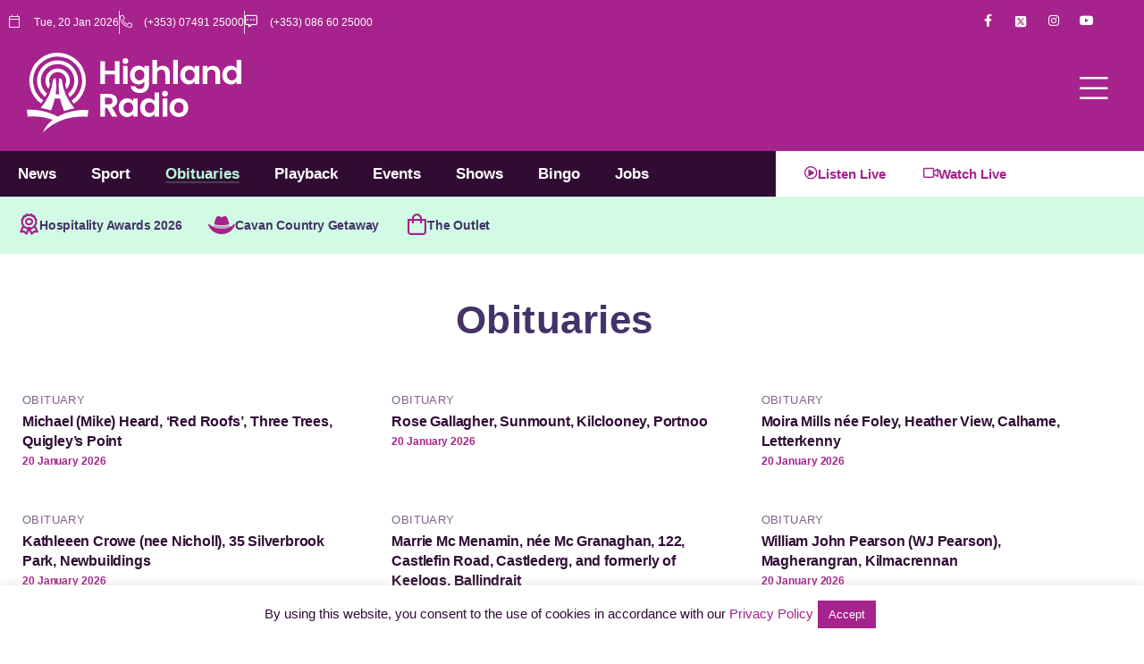

--- FILE ---
content_type: text/html; charset=UTF-8
request_url: http://highlandradio.com/obituaries/
body_size: 42014
content:
<!DOCTYPE html>
<html lang="en-GB">
<head>
<meta charset="UTF-8">
<meta name="viewport" content="width=device-width, initial-scale=1">
	<link rel="profile" href="https://gmpg.org/xfn/11"> 
	<meta name='robots' content='index, follow, max-image-preview:large, max-snippet:-1, max-video-preview:-1' />

	<!-- This site is optimized with the Yoast SEO plugin v26.8 - https://yoast.com/product/yoast-seo-wordpress/ -->
	<title>Obituaries - Highland Radio - Latest Donegal News and Sport</title>
	<link rel="canonical" href="https://highlandradio.com/obituaries/" />
	<meta property="og:locale" content="en_GB" />
	<meta property="og:type" content="article" />
	<meta property="og:title" content="Obituaries - Highland Radio - Latest Donegal News and Sport" />
	<meta property="og:description" content="Obituaries OBITUARY OBITUARY OBITUARY OBITUARY OBITUARY OBITUARY OBITUARY OBITUARY OBITUARY OBITUARY OBITUARY OBITUARY OBITUARY OBITUARY OBITUARY OBITUARY OBITUARY OBITUARY Load More" />
	<meta property="og:url" content="https://highlandradio.com/obituaries/" />
	<meta property="og:site_name" content="Highland Radio - Latest Donegal News and Sport" />
	<meta property="article:modified_time" content="2023-04-11T11:52:51+00:00" />
	<meta name="twitter:card" content="summary_large_image" />
	<meta name="twitter:label1" content="Estimated reading time" />
	<meta name="twitter:data1" content="6 minutes" />
	<script type="application/ld+json" class="yoast-schema-graph">{"@context":"https://schema.org","@graph":[{"@type":"WebPage","@id":"https://highlandradio.com/obituaries/","url":"https://highlandradio.com/obituaries/","name":"Obituaries - Highland Radio - Latest Donegal News and Sport","isPartOf":{"@id":"https://highlandradio.com/#website"},"datePublished":"2021-11-05T14:17:30+00:00","dateModified":"2023-04-11T11:52:51+00:00","breadcrumb":{"@id":"https://highlandradio.com/obituaries/#breadcrumb"},"inLanguage":"en-GB","potentialAction":[{"@type":"ReadAction","target":["https://highlandradio.com/obituaries/"]}]},{"@type":"BreadcrumbList","@id":"https://highlandradio.com/obituaries/#breadcrumb","itemListElement":[{"@type":"ListItem","position":1,"name":"Home","item":"https://highlandradio.com/"},{"@type":"ListItem","position":2,"name":"Obituaries"}]},{"@type":"WebSite","@id":"https://highlandradio.com/#website","url":"https://highlandradio.com/","name":"Highland Radio - Latest Donegal News and Sport","description":"","potentialAction":[{"@type":"SearchAction","target":{"@type":"EntryPoint","urlTemplate":"https://highlandradio.com/?s={search_term_string}"},"query-input":{"@type":"PropertyValueSpecification","valueRequired":true,"valueName":"search_term_string"}}],"inLanguage":"en-GB"}]}</script>
	<!-- / Yoast SEO plugin. -->


<link rel="alternate" title="oEmbed (JSON)" type="application/json+oembed" href="https://highlandradio.com/wp-json/oembed/1.0/embed?url=https%3A%2F%2Fhighlandradio.com%2Fobituaries%2F" />
<link rel="alternate" title="oEmbed (XML)" type="text/xml+oembed" href="https://highlandradio.com/wp-json/oembed/1.0/embed?url=https%3A%2F%2Fhighlandradio.com%2Fobituaries%2F&#038;format=xml" />
<style id='wp-img-auto-sizes-contain-inline-css'>
img:is([sizes=auto i],[sizes^="auto," i]){contain-intrinsic-size:3000px 1500px}
/*# sourceURL=wp-img-auto-sizes-contain-inline-css */
</style>
<link rel='stylesheet' id='astra-theme-css-css' href='http://highlandradio.com/wp-content/themes/astra/assets/css/minified/main.min.css?ver=4.12.0' media='all' />
<style id='astra-theme-css-inline-css'>
:root{--ast-post-nav-space:0;--ast-container-default-xlg-padding:3em;--ast-container-default-lg-padding:3em;--ast-container-default-slg-padding:2em;--ast-container-default-md-padding:3em;--ast-container-default-sm-padding:3em;--ast-container-default-xs-padding:2.4em;--ast-container-default-xxs-padding:1.8em;--ast-code-block-background:#EEEEEE;--ast-comment-inputs-background:#FAFAFA;--ast-normal-container-width:1200px;--ast-narrow-container-width:750px;--ast-blog-title-font-weight:normal;--ast-blog-meta-weight:inherit;--ast-global-color-primary:var(--ast-global-color-5);--ast-global-color-secondary:var(--ast-global-color-4);--ast-global-color-alternate-background:var(--ast-global-color-7);--ast-global-color-subtle-background:var(--ast-global-color-6);--ast-bg-style-guide:var( --ast-global-color-secondary,--ast-global-color-5 );--ast-shadow-style-guide:0px 0px 4px 0 #00000057;--ast-global-dark-bg-style:#fff;--ast-global-dark-lfs:#fbfbfb;--ast-widget-bg-color:#fafafa;--ast-wc-container-head-bg-color:#fbfbfb;--ast-title-layout-bg:#eeeeee;--ast-search-border-color:#e7e7e7;--ast-lifter-hover-bg:#e6e6e6;--ast-gallery-block-color:#000;--srfm-color-input-label:var(--ast-global-color-2);}html{font-size:93.75%;}a{color:var(--ast-global-color-0);}a:hover,a:focus{color:var(--ast-global-color-1);}body,button,input,select,textarea,.ast-button,.ast-custom-button{font-family:-apple-system,BlinkMacSystemFont,Segoe UI,Roboto,Oxygen-Sans,Ubuntu,Cantarell,Helvetica Neue,sans-serif;font-weight:inherit;font-size:15px;font-size:1rem;line-height:var(--ast-body-line-height,1.65em);}blockquote{color:var(--ast-global-color-3);}h1,h2,h3,h4,h5,h6,.entry-content :where(h1,h2,h3,h4,h5,h6),.site-title,.site-title a{font-weight:600;}.ast-site-identity .site-title a{color:var(--ast-global-color-2);}.site-title{font-size:35px;font-size:2.3333333333333rem;display:block;}.site-header .site-description{font-size:15px;font-size:1rem;display:none;}.entry-title{font-size:26px;font-size:1.7333333333333rem;}.archive .ast-article-post .ast-article-inner,.blog .ast-article-post .ast-article-inner,.archive .ast-article-post .ast-article-inner:hover,.blog .ast-article-post .ast-article-inner:hover{overflow:hidden;}h1,.entry-content :where(h1){font-size:40px;font-size:2.6666666666667rem;font-weight:600;line-height:1.4em;}h2,.entry-content :where(h2){font-size:32px;font-size:2.1333333333333rem;font-weight:600;line-height:1.3em;}h3,.entry-content :where(h3){font-size:26px;font-size:1.7333333333333rem;font-weight:600;line-height:1.3em;}h4,.entry-content :where(h4){font-size:24px;font-size:1.6rem;line-height:1.2em;font-weight:600;}h5,.entry-content :where(h5){font-size:20px;font-size:1.3333333333333rem;line-height:1.2em;font-weight:600;}h6,.entry-content :where(h6){font-size:16px;font-size:1.0666666666667rem;line-height:1.25em;font-weight:600;}::selection{background-color:var(--ast-global-color-0);color:#ffffff;}body,h1,h2,h3,h4,h5,h6,.entry-title a,.entry-content :where(h1,h2,h3,h4,h5,h6){color:var(--ast-global-color-3);}.tagcloud a:hover,.tagcloud a:focus,.tagcloud a.current-item{color:#ffffff;border-color:var(--ast-global-color-0);background-color:var(--ast-global-color-0);}input:focus,input[type="text"]:focus,input[type="email"]:focus,input[type="url"]:focus,input[type="password"]:focus,input[type="reset"]:focus,input[type="search"]:focus,textarea:focus{border-color:var(--ast-global-color-0);}input[type="radio"]:checked,input[type=reset],input[type="checkbox"]:checked,input[type="checkbox"]:hover:checked,input[type="checkbox"]:focus:checked,input[type=range]::-webkit-slider-thumb{border-color:var(--ast-global-color-0);background-color:var(--ast-global-color-0);box-shadow:none;}.site-footer a:hover + .post-count,.site-footer a:focus + .post-count{background:var(--ast-global-color-0);border-color:var(--ast-global-color-0);}.single .nav-links .nav-previous,.single .nav-links .nav-next{color:var(--ast-global-color-0);}.entry-meta,.entry-meta *{line-height:1.45;color:var(--ast-global-color-0);}.entry-meta a:not(.ast-button):hover,.entry-meta a:not(.ast-button):hover *,.entry-meta a:not(.ast-button):focus,.entry-meta a:not(.ast-button):focus *,.page-links > .page-link,.page-links .page-link:hover,.post-navigation a:hover{color:var(--ast-global-color-1);}#cat option,.secondary .calendar_wrap thead a,.secondary .calendar_wrap thead a:visited{color:var(--ast-global-color-0);}.secondary .calendar_wrap #today,.ast-progress-val span{background:var(--ast-global-color-0);}.secondary a:hover + .post-count,.secondary a:focus + .post-count{background:var(--ast-global-color-0);border-color:var(--ast-global-color-0);}.calendar_wrap #today > a{color:#ffffff;}.page-links .page-link,.single .post-navigation a{color:var(--ast-global-color-0);}.ast-search-menu-icon .search-form button.search-submit{padding:0 4px;}.ast-search-menu-icon form.search-form{padding-right:0;}.ast-search-menu-icon.slide-search input.search-field{width:0;}.ast-header-search .ast-search-menu-icon.ast-dropdown-active .search-form,.ast-header-search .ast-search-menu-icon.ast-dropdown-active .search-field:focus{transition:all 0.2s;}.search-form input.search-field:focus{outline:none;}.widget-title,.widget .wp-block-heading{font-size:21px;font-size:1.4rem;color:var(--ast-global-color-3);}.ast-single-post .entry-content a,.ast-comment-content a:not(.ast-comment-edit-reply-wrap a){text-decoration:underline;}.ast-single-post .wp-block-button .wp-block-button__link,.ast-single-post .elementor-widget-button .elementor-button,a.ast-post-filter-single,.ast-single-post .wp-block-button.is-style-outline .wp-block-button__link,div.ast-custom-button,.ast-single-post .ast-comment-content .comment-reply-link,.ast-single-post .ast-comment-content .comment-edit-link{text-decoration:none;}.ast-search-menu-icon.slide-search a:focus-visible:focus-visible,.astra-search-icon:focus-visible,#close:focus-visible,a:focus-visible,.ast-menu-toggle:focus-visible,.site .skip-link:focus-visible,.wp-block-loginout input:focus-visible,.wp-block-search.wp-block-search__button-inside .wp-block-search__inside-wrapper,.ast-header-navigation-arrow:focus-visible,.ast-orders-table__row .ast-orders-table__cell:focus-visible,a#ast-apply-coupon:focus-visible,#ast-apply-coupon:focus-visible,#close:focus-visible,.button.search-submit:focus-visible,#search_submit:focus,.normal-search:focus-visible,.ast-header-account-wrap:focus-visible,.astra-cart-drawer-close:focus,.ast-single-variation:focus,.ast-button:focus,.ast-builder-button-wrap:has(.ast-custom-button-link:focus),.ast-builder-button-wrap .ast-custom-button-link:focus{outline-style:dotted;outline-color:inherit;outline-width:thin;}input:focus,input[type="text"]:focus,input[type="email"]:focus,input[type="url"]:focus,input[type="password"]:focus,input[type="reset"]:focus,input[type="search"]:focus,input[type="number"]:focus,textarea:focus,.wp-block-search__input:focus,[data-section="section-header-mobile-trigger"] .ast-button-wrap .ast-mobile-menu-trigger-minimal:focus,.ast-mobile-popup-drawer.active .menu-toggle-close:focus,#ast-scroll-top:focus,#coupon_code:focus,#ast-coupon-code:focus{border-style:dotted;border-color:inherit;border-width:thin;}input{outline:none;}.ast-logo-title-inline .site-logo-img{padding-right:1em;}body .ast-oembed-container *{position:absolute;top:0;width:100%;height:100%;left:0;}body .wp-block-embed-pocket-casts .ast-oembed-container *{position:unset;}.ast-single-post-featured-section + article {margin-top: 2em;}.site-content .ast-single-post-featured-section img {width: 100%;overflow: hidden;object-fit: cover;}.site > .ast-single-related-posts-container {margin-top: 0;}@media (min-width: 922px) {.ast-desktop .ast-container--narrow {max-width: var(--ast-narrow-container-width);margin: 0 auto;}}.ast-page-builder-template .hentry {margin: 0;}.ast-page-builder-template .site-content > .ast-container {max-width: 100%;padding: 0;}.ast-page-builder-template .site .site-content #primary {padding: 0;margin: 0;}.ast-page-builder-template .no-results {text-align: center;margin: 4em auto;}.ast-page-builder-template .ast-pagination {padding: 2em;}.ast-page-builder-template .entry-header.ast-no-title.ast-no-thumbnail {margin-top: 0;}.ast-page-builder-template .entry-header.ast-header-without-markup {margin-top: 0;margin-bottom: 0;}.ast-page-builder-template .entry-header.ast-no-title.ast-no-meta {margin-bottom: 0;}.ast-page-builder-template.single .post-navigation {padding-bottom: 2em;}.ast-page-builder-template.single-post .site-content > .ast-container {max-width: 100%;}.ast-page-builder-template .entry-header {margin-top: 2em;margin-left: auto;margin-right: auto;}.ast-page-builder-template .ast-archive-description {margin: 2em auto 0;padding-left: 20px;padding-right: 20px;}.ast-page-builder-template .ast-row {margin-left: 0;margin-right: 0;}.single.ast-page-builder-template .entry-header + .entry-content,.single.ast-page-builder-template .ast-single-entry-banner + .site-content article .entry-content {margin-bottom: 2em;}@media(min-width: 921px) {.ast-page-builder-template.archive.ast-right-sidebar .ast-row article,.ast-page-builder-template.archive.ast-left-sidebar .ast-row article {padding-left: 0;padding-right: 0;}}@media (max-width:921.9px){#ast-desktop-header{display:none;}}@media (min-width:922px){#ast-mobile-header{display:none;}}.wp-block-buttons.aligncenter{justify-content:center;}@media (max-width:921px){.ast-theme-transparent-header #primary,.ast-theme-transparent-header #secondary{padding:0;}}@media (max-width:921px){.ast-plain-container.ast-no-sidebar #primary{padding:0;}}.ast-plain-container.ast-no-sidebar #primary{margin-top:0;margin-bottom:0;}.wp-block-button.is-style-outline .wp-block-button__link{border-color:var(--ast-global-color-0);}div.wp-block-button.is-style-outline > .wp-block-button__link:not(.has-text-color),div.wp-block-button.wp-block-button__link.is-style-outline:not(.has-text-color){color:var(--ast-global-color-0);}.wp-block-button.is-style-outline .wp-block-button__link:hover,.wp-block-buttons .wp-block-button.is-style-outline .wp-block-button__link:focus,.wp-block-buttons .wp-block-button.is-style-outline > .wp-block-button__link:not(.has-text-color):hover,.wp-block-buttons .wp-block-button.wp-block-button__link.is-style-outline:not(.has-text-color):hover{color:#ffffff;background-color:var(--ast-global-color-1);border-color:var(--ast-global-color-1);}.post-page-numbers.current .page-link,.ast-pagination .page-numbers.current{color:#ffffff;border-color:var(--ast-global-color-0);background-color:var(--ast-global-color-0);}.wp-block-button.is-style-outline .wp-block-button__link.wp-element-button,.ast-outline-button{border-color:var(--ast-global-color-0);font-family:inherit;font-weight:inherit;line-height:1em;border-top-left-radius:0;border-top-right-radius:0;border-bottom-right-radius:0;border-bottom-left-radius:0;}.wp-block-buttons .wp-block-button.is-style-outline > .wp-block-button__link:not(.has-text-color),.wp-block-buttons .wp-block-button.wp-block-button__link.is-style-outline:not(.has-text-color),.ast-outline-button{color:var(--ast-global-color-0);}.wp-block-button.is-style-outline .wp-block-button__link:hover,.wp-block-buttons .wp-block-button.is-style-outline .wp-block-button__link:focus,.wp-block-buttons .wp-block-button.is-style-outline > .wp-block-button__link:not(.has-text-color):hover,.wp-block-buttons .wp-block-button.wp-block-button__link.is-style-outline:not(.has-text-color):hover,.ast-outline-button:hover,.ast-outline-button:focus,.wp-block-uagb-buttons-child .uagb-buttons-repeater.ast-outline-button:hover,.wp-block-uagb-buttons-child .uagb-buttons-repeater.ast-outline-button:focus{color:#ffffff;background-color:var(--ast-global-color-1);border-color:var(--ast-global-color-1);}.wp-block-button .wp-block-button__link.wp-element-button.is-style-outline:not(.has-background),.wp-block-button.is-style-outline>.wp-block-button__link.wp-element-button:not(.has-background),.ast-outline-button{background-color:transparent;}.entry-content[data-ast-blocks-layout] > figure{margin-bottom:1em;}h1.widget-title{font-weight:600;}h2.widget-title{font-weight:600;}h3.widget-title{font-weight:600;}.elementor-widget-container .elementor-loop-container .e-loop-item[data-elementor-type="loop-item"]{width:100%;}#page{display:flex;flex-direction:column;min-height:100vh;}.ast-404-layout-1 h1.page-title{color:var(--ast-global-color-2);}.single .post-navigation a{line-height:1em;height:inherit;}.error-404 .page-sub-title{font-size:1.5rem;font-weight:inherit;}.search .site-content .content-area .search-form{margin-bottom:0;}#page .site-content{flex-grow:1;}.widget{margin-bottom:1.25em;}#secondary li{line-height:1.5em;}#secondary .wp-block-group h2{margin-bottom:0.7em;}#secondary h2{font-size:1.7rem;}.ast-separate-container .ast-article-post,.ast-separate-container .ast-article-single,.ast-separate-container .comment-respond{padding:3em;}.ast-separate-container .ast-article-single .ast-article-single{padding:0;}.ast-article-single .wp-block-post-template-is-layout-grid{padding-left:0;}.ast-separate-container .comments-title,.ast-narrow-container .comments-title{padding:1.5em 2em;}.ast-page-builder-template .comment-form-textarea,.ast-comment-formwrap .ast-grid-common-col{padding:0;}.ast-comment-formwrap{padding:0;display:inline-flex;column-gap:20px;width:100%;margin-left:0;margin-right:0;}.comments-area textarea#comment:focus,.comments-area textarea#comment:active,.comments-area .ast-comment-formwrap input[type="text"]:focus,.comments-area .ast-comment-formwrap input[type="text"]:active {box-shadow:none;outline:none;}.archive.ast-page-builder-template .entry-header{margin-top:2em;}.ast-page-builder-template .ast-comment-formwrap{width:100%;}.entry-title{margin-bottom:0.5em;}.ast-archive-description p{font-size:inherit;font-weight:inherit;line-height:inherit;}.ast-separate-container .ast-comment-list li.depth-1,.hentry{margin-bottom:2em;}@media (min-width:921px){.ast-left-sidebar.ast-page-builder-template #secondary,.archive.ast-right-sidebar.ast-page-builder-template .site-main{padding-left:20px;padding-right:20px;}}@media (max-width:544px){.ast-comment-formwrap.ast-row{column-gap:10px;display:inline-block;}#ast-commentform .ast-grid-common-col{position:relative;width:100%;}}@media (min-width:1201px){.ast-separate-container .ast-article-post,.ast-separate-container .ast-article-single,.ast-separate-container .ast-author-box,.ast-separate-container .ast-404-layout-1,.ast-separate-container .no-results{padding:3em;}}@media (max-width:921px){.ast-left-sidebar #content > .ast-container{display:flex;flex-direction:column-reverse;width:100%;}}@media (min-width:922px){.ast-separate-container.ast-right-sidebar #primary,.ast-separate-container.ast-left-sidebar #primary{border:0;}.search-no-results.ast-separate-container #primary{margin-bottom:4em;}}.elementor-widget-button .elementor-button{border-style:solid;text-decoration:none;border-top-width:0px;border-right-width:0px;border-left-width:0px;border-bottom-width:0px;}body .elementor-button.elementor-size-sm,body .elementor-button.elementor-size-xs,body .elementor-button.elementor-size-md,body .elementor-button.elementor-size-lg,body .elementor-button.elementor-size-xl,body .elementor-button{border-top-left-radius:0;border-top-right-radius:0;border-bottom-right-radius:0;border-bottom-left-radius:0;padding-top:15px;padding-right:30px;padding-bottom:15px;padding-left:30px;}@media (max-width:921px){.elementor-widget-button .elementor-button.elementor-size-sm,.elementor-widget-button .elementor-button.elementor-size-xs,.elementor-widget-button .elementor-button.elementor-size-md,.elementor-widget-button .elementor-button.elementor-size-lg,.elementor-widget-button .elementor-button.elementor-size-xl,.elementor-widget-button .elementor-button{padding-top:14px;padding-right:28px;padding-bottom:14px;padding-left:28px;}}@media (max-width:544px){.elementor-widget-button .elementor-button.elementor-size-sm,.elementor-widget-button .elementor-button.elementor-size-xs,.elementor-widget-button .elementor-button.elementor-size-md,.elementor-widget-button .elementor-button.elementor-size-lg,.elementor-widget-button .elementor-button.elementor-size-xl,.elementor-widget-button .elementor-button{padding-top:12px;padding-right:24px;padding-bottom:12px;padding-left:24px;}}.elementor-widget-button .elementor-button{border-color:var(--ast-global-color-0);background-color:var(--ast-global-color-0);}.elementor-widget-button .elementor-button:hover,.elementor-widget-button .elementor-button:focus{color:#ffffff;background-color:var(--ast-global-color-1);border-color:var(--ast-global-color-1);}.wp-block-button .wp-block-button__link ,.elementor-widget-button .elementor-button{color:#ffffff;}.elementor-widget-button .elementor-button{line-height:1em;}.wp-block-button .wp-block-button__link:hover,.wp-block-button .wp-block-button__link:focus{color:#ffffff;background-color:var(--ast-global-color-1);border-color:var(--ast-global-color-1);}.elementor-widget-heading h1.elementor-heading-title{line-height:1.4em;}.elementor-widget-heading h2.elementor-heading-title{line-height:1.3em;}.elementor-widget-heading h3.elementor-heading-title{line-height:1.3em;}.elementor-widget-heading h4.elementor-heading-title{line-height:1.2em;}.elementor-widget-heading h5.elementor-heading-title{line-height:1.2em;}.elementor-widget-heading h6.elementor-heading-title{line-height:1.25em;}.wp-block-button .wp-block-button__link,.wp-block-search .wp-block-search__button,body .wp-block-file .wp-block-file__button{border-style:solid;border-top-width:0px;border-right-width:0px;border-left-width:0px;border-bottom-width:0px;border-color:var(--ast-global-color-0);background-color:var(--ast-global-color-0);color:#ffffff;font-family:inherit;font-weight:inherit;line-height:1em;border-top-left-radius:0;border-top-right-radius:0;border-bottom-right-radius:0;border-bottom-left-radius:0;padding-top:15px;padding-right:30px;padding-bottom:15px;padding-left:30px;}@media (max-width:921px){.wp-block-button .wp-block-button__link,.wp-block-search .wp-block-search__button,body .wp-block-file .wp-block-file__button{padding-top:14px;padding-right:28px;padding-bottom:14px;padding-left:28px;}}@media (max-width:544px){.wp-block-button .wp-block-button__link,.wp-block-search .wp-block-search__button,body .wp-block-file .wp-block-file__button{padding-top:12px;padding-right:24px;padding-bottom:12px;padding-left:24px;}}.menu-toggle,button,.ast-button,.ast-custom-button,.button,input#submit,input[type="button"],input[type="submit"],input[type="reset"],form[CLASS*="wp-block-search__"].wp-block-search .wp-block-search__inside-wrapper .wp-block-search__button,body .wp-block-file .wp-block-file__button,.search .search-submit{border-style:solid;border-top-width:0px;border-right-width:0px;border-left-width:0px;border-bottom-width:0px;color:#ffffff;border-color:var(--ast-global-color-0);background-color:var(--ast-global-color-0);padding-top:15px;padding-right:30px;padding-bottom:15px;padding-left:30px;font-family:inherit;font-weight:inherit;line-height:1em;border-top-left-radius:0;border-top-right-radius:0;border-bottom-right-radius:0;border-bottom-left-radius:0;}button:focus,.menu-toggle:hover,button:hover,.ast-button:hover,.ast-custom-button:hover .button:hover,.ast-custom-button:hover ,input[type=reset]:hover,input[type=reset]:focus,input#submit:hover,input#submit:focus,input[type="button"]:hover,input[type="button"]:focus,input[type="submit"]:hover,input[type="submit"]:focus,form[CLASS*="wp-block-search__"].wp-block-search .wp-block-search__inside-wrapper .wp-block-search__button:hover,form[CLASS*="wp-block-search__"].wp-block-search .wp-block-search__inside-wrapper .wp-block-search__button:focus,body .wp-block-file .wp-block-file__button:hover,body .wp-block-file .wp-block-file__button:focus{color:#ffffff;background-color:var(--ast-global-color-1);border-color:var(--ast-global-color-1);}form[CLASS*="wp-block-search__"].wp-block-search .wp-block-search__inside-wrapper .wp-block-search__button.has-icon{padding-top:calc(15px - 3px);padding-right:calc(30px - 3px);padding-bottom:calc(15px - 3px);padding-left:calc(30px - 3px);}@media (max-width:921px){.menu-toggle,button,.ast-button,.ast-custom-button,.button,input#submit,input[type="button"],input[type="submit"],input[type="reset"],form[CLASS*="wp-block-search__"].wp-block-search .wp-block-search__inside-wrapper .wp-block-search__button,body .wp-block-file .wp-block-file__button,.search .search-submit{padding-top:14px;padding-right:28px;padding-bottom:14px;padding-left:28px;}}@media (max-width:544px){.menu-toggle,button,.ast-button,.ast-custom-button,.button,input#submit,input[type="button"],input[type="submit"],input[type="reset"],form[CLASS*="wp-block-search__"].wp-block-search .wp-block-search__inside-wrapper .wp-block-search__button,body .wp-block-file .wp-block-file__button,.search .search-submit{padding-top:12px;padding-right:24px;padding-bottom:12px;padding-left:24px;}}@media (max-width:921px){.ast-mobile-header-stack .main-header-bar .ast-search-menu-icon{display:inline-block;}.ast-header-break-point.ast-header-custom-item-outside .ast-mobile-header-stack .main-header-bar .ast-search-icon{margin:0;}.ast-comment-avatar-wrap img{max-width:2.5em;}.ast-comment-meta{padding:0 1.8888em 1.3333em;}.ast-separate-container .ast-comment-list li.depth-1{padding:1.5em 2.14em;}.ast-separate-container .comment-respond{padding:2em 2.14em;}}@media (min-width:544px){.ast-container{max-width:100%;}}@media (max-width:544px){.ast-separate-container .ast-article-post,.ast-separate-container .ast-article-single,.ast-separate-container .comments-title,.ast-separate-container .ast-archive-description{padding:1.5em 1em;}.ast-separate-container #content .ast-container{padding-left:0.54em;padding-right:0.54em;}.ast-separate-container .ast-comment-list .bypostauthor{padding:.5em;}.ast-search-menu-icon.ast-dropdown-active .search-field{width:170px;}} #ast-mobile-header .ast-site-header-cart-li a{pointer-events:none;}.ast-separate-container{background-color:var(--ast-global-color-4);}@media (max-width:921px){.site-title{display:block;}.site-header .site-description{display:none;}h1,.entry-content :where(h1){font-size:30px;}h2,.entry-content :where(h2){font-size:25px;}h3,.entry-content :where(h3){font-size:20px;}}@media (max-width:544px){.site-title{display:block;}.site-header .site-description{display:none;}h1,.entry-content :where(h1){font-size:30px;}h2,.entry-content :where(h2){font-size:25px;}h3,.entry-content :where(h3){font-size:20px;}}@media (max-width:921px){html{font-size:85.5%;}}@media (max-width:544px){html{font-size:85.5%;}}@media (min-width:922px){.ast-container{max-width:1240px;}}@media (min-width:922px){.site-content .ast-container{display:flex;}}@media (max-width:921px){.site-content .ast-container{flex-direction:column;}}@media (min-width:922px){.main-header-menu .sub-menu .menu-item.ast-left-align-sub-menu:hover > .sub-menu,.main-header-menu .sub-menu .menu-item.ast-left-align-sub-menu.focus > .sub-menu{margin-left:-0px;}}.site .comments-area{padding-bottom:3em;}.wp-block-file {display: flex;align-items: center;flex-wrap: wrap;justify-content: space-between;}.wp-block-pullquote {border: none;}.wp-block-pullquote blockquote::before {content: "\201D";font-family: "Helvetica",sans-serif;display: flex;transform: rotate( 180deg );font-size: 6rem;font-style: normal;line-height: 1;font-weight: bold;align-items: center;justify-content: center;}.has-text-align-right > blockquote::before {justify-content: flex-start;}.has-text-align-left > blockquote::before {justify-content: flex-end;}figure.wp-block-pullquote.is-style-solid-color blockquote {max-width: 100%;text-align: inherit;}:root {--wp--custom--ast-default-block-top-padding: 3em;--wp--custom--ast-default-block-right-padding: 3em;--wp--custom--ast-default-block-bottom-padding: 3em;--wp--custom--ast-default-block-left-padding: 3em;--wp--custom--ast-container-width: 1200px;--wp--custom--ast-content-width-size: 1200px;--wp--custom--ast-wide-width-size: calc(1200px + var(--wp--custom--ast-default-block-left-padding) + var(--wp--custom--ast-default-block-right-padding));}.ast-narrow-container {--wp--custom--ast-content-width-size: 750px;--wp--custom--ast-wide-width-size: 750px;}@media(max-width: 921px) {:root {--wp--custom--ast-default-block-top-padding: 3em;--wp--custom--ast-default-block-right-padding: 2em;--wp--custom--ast-default-block-bottom-padding: 3em;--wp--custom--ast-default-block-left-padding: 2em;}}@media(max-width: 544px) {:root {--wp--custom--ast-default-block-top-padding: 3em;--wp--custom--ast-default-block-right-padding: 1.5em;--wp--custom--ast-default-block-bottom-padding: 3em;--wp--custom--ast-default-block-left-padding: 1.5em;}}.entry-content > .wp-block-group,.entry-content > .wp-block-cover,.entry-content > .wp-block-columns {padding-top: var(--wp--custom--ast-default-block-top-padding);padding-right: var(--wp--custom--ast-default-block-right-padding);padding-bottom: var(--wp--custom--ast-default-block-bottom-padding);padding-left: var(--wp--custom--ast-default-block-left-padding);}.ast-plain-container.ast-no-sidebar .entry-content > .alignfull,.ast-page-builder-template .ast-no-sidebar .entry-content > .alignfull {margin-left: calc( -50vw + 50%);margin-right: calc( -50vw + 50%);max-width: 100vw;width: 100vw;}.ast-plain-container.ast-no-sidebar .entry-content .alignfull .alignfull,.ast-page-builder-template.ast-no-sidebar .entry-content .alignfull .alignfull,.ast-plain-container.ast-no-sidebar .entry-content .alignfull .alignwide,.ast-page-builder-template.ast-no-sidebar .entry-content .alignfull .alignwide,.ast-plain-container.ast-no-sidebar .entry-content .alignwide .alignfull,.ast-page-builder-template.ast-no-sidebar .entry-content .alignwide .alignfull,.ast-plain-container.ast-no-sidebar .entry-content .alignwide .alignwide,.ast-page-builder-template.ast-no-sidebar .entry-content .alignwide .alignwide,.ast-plain-container.ast-no-sidebar .entry-content .wp-block-column .alignfull,.ast-page-builder-template.ast-no-sidebar .entry-content .wp-block-column .alignfull,.ast-plain-container.ast-no-sidebar .entry-content .wp-block-column .alignwide,.ast-page-builder-template.ast-no-sidebar .entry-content .wp-block-column .alignwide {margin-left: auto;margin-right: auto;width: 100%;}[data-ast-blocks-layout] .wp-block-separator:not(.is-style-dots) {height: 0;}[data-ast-blocks-layout] .wp-block-separator {margin: 20px auto;}[data-ast-blocks-layout] .wp-block-separator:not(.is-style-wide):not(.is-style-dots) {max-width: 100px;}[data-ast-blocks-layout] .wp-block-separator.has-background {padding: 0;}.entry-content[data-ast-blocks-layout] > * {max-width: var(--wp--custom--ast-content-width-size);margin-left: auto;margin-right: auto;}.entry-content[data-ast-blocks-layout] > .alignwide {max-width: var(--wp--custom--ast-wide-width-size);}.entry-content[data-ast-blocks-layout] .alignfull {max-width: none;}.entry-content .wp-block-columns {margin-bottom: 0;}blockquote {margin: 1.5em;border-color: rgba(0,0,0,0.05);}.wp-block-quote:not(.has-text-align-right):not(.has-text-align-center) {border-left: 5px solid rgba(0,0,0,0.05);}.has-text-align-right > blockquote,blockquote.has-text-align-right {border-right: 5px solid rgba(0,0,0,0.05);}.has-text-align-left > blockquote,blockquote.has-text-align-left {border-left: 5px solid rgba(0,0,0,0.05);}.wp-block-site-tagline,.wp-block-latest-posts .read-more {margin-top: 15px;}.wp-block-loginout p label {display: block;}.wp-block-loginout p:not(.login-remember):not(.login-submit) input {width: 100%;}.wp-block-loginout input:focus {border-color: transparent;}.wp-block-loginout input:focus {outline: thin dotted;}.entry-content .wp-block-media-text .wp-block-media-text__content {padding: 0 0 0 8%;}.entry-content .wp-block-media-text.has-media-on-the-right .wp-block-media-text__content {padding: 0 8% 0 0;}.entry-content .wp-block-media-text.has-background .wp-block-media-text__content {padding: 8%;}.entry-content .wp-block-cover:not([class*="background-color"]):not(.has-text-color.has-link-color) .wp-block-cover__inner-container,.entry-content .wp-block-cover:not([class*="background-color"]) .wp-block-cover-image-text,.entry-content .wp-block-cover:not([class*="background-color"]) .wp-block-cover-text,.entry-content .wp-block-cover-image:not([class*="background-color"]) .wp-block-cover__inner-container,.entry-content .wp-block-cover-image:not([class*="background-color"]) .wp-block-cover-image-text,.entry-content .wp-block-cover-image:not([class*="background-color"]) .wp-block-cover-text {color: var(--ast-global-color-primary,var(--ast-global-color-5));}.wp-block-loginout .login-remember input {width: 1.1rem;height: 1.1rem;margin: 0 5px 4px 0;vertical-align: middle;}.wp-block-latest-posts > li > *:first-child,.wp-block-latest-posts:not(.is-grid) > li:first-child {margin-top: 0;}.entry-content > .wp-block-buttons,.entry-content > .wp-block-uagb-buttons {margin-bottom: 1.5em;}.wp-block-search__inside-wrapper .wp-block-search__input {padding: 0 10px;color: var(--ast-global-color-3);background: var(--ast-global-color-primary,var(--ast-global-color-5));border-color: var(--ast-border-color);}.wp-block-latest-posts .read-more {margin-bottom: 1.5em;}.wp-block-search__no-button .wp-block-search__inside-wrapper .wp-block-search__input {padding-top: 5px;padding-bottom: 5px;}.wp-block-latest-posts .wp-block-latest-posts__post-date,.wp-block-latest-posts .wp-block-latest-posts__post-author {font-size: 1rem;}.wp-block-latest-posts > li > *,.wp-block-latest-posts:not(.is-grid) > li {margin-top: 12px;margin-bottom: 12px;}.ast-page-builder-template .entry-content[data-ast-blocks-layout] > .alignwide:where(:not(.uagb-is-root-container):not(.spectra-is-root-container)) > * {max-width: var(--wp--custom--ast-wide-width-size);}.ast-page-builder-template .entry-content[data-ast-blocks-layout] > .inherit-container-width > *,.ast-page-builder-template .entry-content[data-ast-blocks-layout] > *:not(.wp-block-group):where(:not(.uagb-is-root-container):not(.spectra-is-root-container)) > *,.entry-content[data-ast-blocks-layout] > .wp-block-cover .wp-block-cover__inner-container {max-width: var(--wp--custom--ast-content-width-size) ;margin-left: auto;margin-right: auto;}.ast-page-builder-template .entry-content[data-ast-blocks-layout] > *,.ast-page-builder-template .entry-content[data-ast-blocks-layout] > .alignfull:where(:not(.wp-block-group):not(.uagb-is-root-container):not(.spectra-is-root-container)) > * {max-width: none;}.entry-content[data-ast-blocks-layout] .wp-block-cover:not(.alignleft):not(.alignright) {width: auto;}@media(max-width: 1200px) {.ast-separate-container .entry-content > .alignfull,.ast-separate-container .entry-content[data-ast-blocks-layout] > .alignwide,.ast-plain-container .entry-content[data-ast-blocks-layout] > .alignwide,.ast-plain-container .entry-content .alignfull {margin-left: calc(-1 * min(var(--ast-container-default-xlg-padding),20px)) ;margin-right: calc(-1 * min(var(--ast-container-default-xlg-padding),20px));}}@media(min-width: 1201px) {.ast-separate-container .entry-content > .alignfull {margin-left: calc(-1 * var(--ast-container-default-xlg-padding) );margin-right: calc(-1 * var(--ast-container-default-xlg-padding) );}.ast-separate-container .entry-content[data-ast-blocks-layout] > .alignwide,.ast-plain-container .entry-content[data-ast-blocks-layout] > .alignwide {margin-left: calc(-1 * var(--wp--custom--ast-default-block-left-padding) );margin-right: calc(-1 * var(--wp--custom--ast-default-block-right-padding) );}}@media(min-width: 921px) {.ast-separate-container .entry-content .wp-block-group.alignwide:not(.inherit-container-width) > :where(:not(.alignleft):not(.alignright)),.ast-plain-container .entry-content .wp-block-group.alignwide:not(.inherit-container-width) > :where(:not(.alignleft):not(.alignright)) {max-width: calc( var(--wp--custom--ast-content-width-size) + 80px );}.ast-plain-container.ast-right-sidebar .entry-content[data-ast-blocks-layout] .alignfull,.ast-plain-container.ast-left-sidebar .entry-content[data-ast-blocks-layout] .alignfull {margin-left: -60px;margin-right: -60px;}}@media(min-width: 544px) {.entry-content > .alignleft {margin-right: 20px;}.entry-content > .alignright {margin-left: 20px;}}@media (max-width:544px){.wp-block-columns .wp-block-column:not(:last-child){margin-bottom:20px;}.wp-block-latest-posts{margin:0;}}@media( max-width: 600px ) {.entry-content .wp-block-media-text .wp-block-media-text__content,.entry-content .wp-block-media-text.has-media-on-the-right .wp-block-media-text__content {padding: 8% 0 0;}.entry-content .wp-block-media-text.has-background .wp-block-media-text__content {padding: 8%;}}.ast-page-builder-template .entry-header {padding-left: 0;}.ast-narrow-container .site-content .wp-block-uagb-image--align-full .wp-block-uagb-image__figure {max-width: 100%;margin-left: auto;margin-right: auto;}:root .has-ast-global-color-0-color{color:var(--ast-global-color-0);}:root .has-ast-global-color-0-background-color{background-color:var(--ast-global-color-0);}:root .wp-block-button .has-ast-global-color-0-color{color:var(--ast-global-color-0);}:root .wp-block-button .has-ast-global-color-0-background-color{background-color:var(--ast-global-color-0);}:root .has-ast-global-color-1-color{color:var(--ast-global-color-1);}:root .has-ast-global-color-1-background-color{background-color:var(--ast-global-color-1);}:root .wp-block-button .has-ast-global-color-1-color{color:var(--ast-global-color-1);}:root .wp-block-button .has-ast-global-color-1-background-color{background-color:var(--ast-global-color-1);}:root .has-ast-global-color-2-color{color:var(--ast-global-color-2);}:root .has-ast-global-color-2-background-color{background-color:var(--ast-global-color-2);}:root .wp-block-button .has-ast-global-color-2-color{color:var(--ast-global-color-2);}:root .wp-block-button .has-ast-global-color-2-background-color{background-color:var(--ast-global-color-2);}:root .has-ast-global-color-3-color{color:var(--ast-global-color-3);}:root .has-ast-global-color-3-background-color{background-color:var(--ast-global-color-3);}:root .wp-block-button .has-ast-global-color-3-color{color:var(--ast-global-color-3);}:root .wp-block-button .has-ast-global-color-3-background-color{background-color:var(--ast-global-color-3);}:root .has-ast-global-color-4-color{color:var(--ast-global-color-4);}:root .has-ast-global-color-4-background-color{background-color:var(--ast-global-color-4);}:root .wp-block-button .has-ast-global-color-4-color{color:var(--ast-global-color-4);}:root .wp-block-button .has-ast-global-color-4-background-color{background-color:var(--ast-global-color-4);}:root .has-ast-global-color-5-color{color:var(--ast-global-color-5);}:root .has-ast-global-color-5-background-color{background-color:var(--ast-global-color-5);}:root .wp-block-button .has-ast-global-color-5-color{color:var(--ast-global-color-5);}:root .wp-block-button .has-ast-global-color-5-background-color{background-color:var(--ast-global-color-5);}:root .has-ast-global-color-6-color{color:var(--ast-global-color-6);}:root .has-ast-global-color-6-background-color{background-color:var(--ast-global-color-6);}:root .wp-block-button .has-ast-global-color-6-color{color:var(--ast-global-color-6);}:root .wp-block-button .has-ast-global-color-6-background-color{background-color:var(--ast-global-color-6);}:root .has-ast-global-color-7-color{color:var(--ast-global-color-7);}:root .has-ast-global-color-7-background-color{background-color:var(--ast-global-color-7);}:root .wp-block-button .has-ast-global-color-7-color{color:var(--ast-global-color-7);}:root .wp-block-button .has-ast-global-color-7-background-color{background-color:var(--ast-global-color-7);}:root .has-ast-global-color-8-color{color:var(--ast-global-color-8);}:root .has-ast-global-color-8-background-color{background-color:var(--ast-global-color-8);}:root .wp-block-button .has-ast-global-color-8-color{color:var(--ast-global-color-8);}:root .wp-block-button .has-ast-global-color-8-background-color{background-color:var(--ast-global-color-8);}:root{--ast-global-color-0:#0170B9;--ast-global-color-1:#3a3a3a;--ast-global-color-2:#3a3a3a;--ast-global-color-3:#4B4F58;--ast-global-color-4:#F5F5F5;--ast-global-color-5:#FFFFFF;--ast-global-color-6:#E5E5E5;--ast-global-color-7:#424242;--ast-global-color-8:#000000;}:root {--ast-border-color : var(--ast-global-color-6);}.ast-single-entry-banner {-js-display: flex;display: flex;flex-direction: column;justify-content: center;text-align: center;position: relative;background: var(--ast-title-layout-bg);}.ast-single-entry-banner[data-banner-layout="layout-1"] {max-width: 1200px;background: inherit;padding: 20px 0;}.ast-single-entry-banner[data-banner-width-type="custom"] {margin: 0 auto;width: 100%;}.ast-single-entry-banner + .site-content .entry-header {margin-bottom: 0;}.site .ast-author-avatar {--ast-author-avatar-size: ;}a.ast-underline-text {text-decoration: underline;}.ast-container > .ast-terms-link {position: relative;display: block;}a.ast-button.ast-badge-tax {padding: 4px 8px;border-radius: 3px;font-size: inherit;}header.entry-header{text-align:left;}header.entry-header > *:not(:last-child){margin-bottom:10px;}@media (max-width:921px){header.entry-header{text-align:left;}}@media (max-width:544px){header.entry-header{text-align:left;}}.ast-archive-entry-banner {-js-display: flex;display: flex;flex-direction: column;justify-content: center;text-align: center;position: relative;background: var(--ast-title-layout-bg);}.ast-archive-entry-banner[data-banner-width-type="custom"] {margin: 0 auto;width: 100%;}.ast-archive-entry-banner[data-banner-layout="layout-1"] {background: inherit;padding: 20px 0;text-align: left;}body.archive .ast-archive-description{max-width:1200px;width:100%;text-align:left;padding-top:3em;padding-right:3em;padding-bottom:3em;padding-left:3em;}body.archive .ast-archive-description .ast-archive-title,body.archive .ast-archive-description .ast-archive-title *{font-size:40px;font-size:2.6666666666667rem;}body.archive .ast-archive-description > *:not(:last-child){margin-bottom:10px;}@media (max-width:921px){body.archive .ast-archive-description{text-align:left;}}@media (max-width:544px){body.archive .ast-archive-description{text-align:left;}}.ast-breadcrumbs .trail-browse,.ast-breadcrumbs .trail-items,.ast-breadcrumbs .trail-items li{display:inline-block;margin:0;padding:0;border:none;background:inherit;text-indent:0;text-decoration:none;}.ast-breadcrumbs .trail-browse{font-size:inherit;font-style:inherit;font-weight:inherit;color:inherit;}.ast-breadcrumbs .trail-items{list-style:none;}.trail-items li::after{padding:0 0.3em;content:"\00bb";}.trail-items li:last-of-type::after{display:none;}h1,h2,h3,h4,h5,h6,.entry-content :where(h1,h2,h3,h4,h5,h6){color:var(--ast-global-color-2);}@media (max-width:921px){.ast-builder-grid-row-container.ast-builder-grid-row-tablet-3-firstrow .ast-builder-grid-row > *:first-child,.ast-builder-grid-row-container.ast-builder-grid-row-tablet-3-lastrow .ast-builder-grid-row > *:last-child{grid-column:1 / -1;}}@media (max-width:544px){.ast-builder-grid-row-container.ast-builder-grid-row-mobile-3-firstrow .ast-builder-grid-row > *:first-child,.ast-builder-grid-row-container.ast-builder-grid-row-mobile-3-lastrow .ast-builder-grid-row > *:last-child{grid-column:1 / -1;}}.ast-builder-layout-element[data-section="title_tagline"]{display:flex;}@media (max-width:921px){.ast-header-break-point .ast-builder-layout-element[data-section="title_tagline"]{display:flex;}}@media (max-width:544px){.ast-header-break-point .ast-builder-layout-element[data-section="title_tagline"]{display:flex;}}.ast-builder-menu-1{font-family:inherit;font-weight:inherit;}.ast-builder-menu-1 .sub-menu,.ast-builder-menu-1 .inline-on-mobile .sub-menu{border-top-width:2px;border-bottom-width:0;border-right-width:0;border-left-width:0;border-color:var(--ast-global-color-0);border-style:solid;}.ast-builder-menu-1 .sub-menu .sub-menu{top:-2px;}.ast-builder-menu-1 .main-header-menu > .menu-item > .sub-menu,.ast-builder-menu-1 .main-header-menu > .menu-item > .astra-full-megamenu-wrapper{margin-top:0;}.ast-desktop .ast-builder-menu-1 .main-header-menu > .menu-item > .sub-menu:before,.ast-desktop .ast-builder-menu-1 .main-header-menu > .menu-item > .astra-full-megamenu-wrapper:before{height:calc( 0px + 2px + 5px );}.ast-desktop .ast-builder-menu-1 .menu-item .sub-menu .menu-link{border-style:none;}@media (max-width:921px){.ast-header-break-point .ast-builder-menu-1 .menu-item.menu-item-has-children > .ast-menu-toggle{top:0;}.ast-builder-menu-1 .inline-on-mobile .menu-item.menu-item-has-children > .ast-menu-toggle{right:-15px;}.ast-builder-menu-1 .menu-item-has-children > .menu-link:after{content:unset;}.ast-builder-menu-1 .main-header-menu > .menu-item > .sub-menu,.ast-builder-menu-1 .main-header-menu > .menu-item > .astra-full-megamenu-wrapper{margin-top:0;}}@media (max-width:544px){.ast-header-break-point .ast-builder-menu-1 .menu-item.menu-item-has-children > .ast-menu-toggle{top:0;}.ast-builder-menu-1 .main-header-menu > .menu-item > .sub-menu,.ast-builder-menu-1 .main-header-menu > .menu-item > .astra-full-megamenu-wrapper{margin-top:0;}}.ast-builder-menu-1{display:flex;}@media (max-width:921px){.ast-header-break-point .ast-builder-menu-1{display:flex;}}@media (max-width:544px){.ast-header-break-point .ast-builder-menu-1{display:flex;}}.site-below-footer-wrap{padding-top:20px;padding-bottom:20px;}.site-below-footer-wrap[data-section="section-below-footer-builder"]{background-color:var( --ast-global-color-primary,--ast-global-color-4 );min-height:80px;border-style:solid;border-width:0px;border-top-width:1px;border-top-color:var(--ast-global-color-subtle-background,--ast-global-color-6);}.site-below-footer-wrap[data-section="section-below-footer-builder"] .ast-builder-grid-row{max-width:1200px;min-height:80px;margin-left:auto;margin-right:auto;}.site-below-footer-wrap[data-section="section-below-footer-builder"] .ast-builder-grid-row,.site-below-footer-wrap[data-section="section-below-footer-builder"] .site-footer-section{align-items:flex-start;}.site-below-footer-wrap[data-section="section-below-footer-builder"].ast-footer-row-inline .site-footer-section{display:flex;margin-bottom:0;}.ast-builder-grid-row-full .ast-builder-grid-row{grid-template-columns:1fr;}@media (max-width:921px){.site-below-footer-wrap[data-section="section-below-footer-builder"].ast-footer-row-tablet-inline .site-footer-section{display:flex;margin-bottom:0;}.site-below-footer-wrap[data-section="section-below-footer-builder"].ast-footer-row-tablet-stack .site-footer-section{display:block;margin-bottom:10px;}.ast-builder-grid-row-container.ast-builder-grid-row-tablet-full .ast-builder-grid-row{grid-template-columns:1fr;}}@media (max-width:544px){.site-below-footer-wrap[data-section="section-below-footer-builder"].ast-footer-row-mobile-inline .site-footer-section{display:flex;margin-bottom:0;}.site-below-footer-wrap[data-section="section-below-footer-builder"].ast-footer-row-mobile-stack .site-footer-section{display:block;margin-bottom:10px;}.ast-builder-grid-row-container.ast-builder-grid-row-mobile-full .ast-builder-grid-row{grid-template-columns:1fr;}}.site-below-footer-wrap[data-section="section-below-footer-builder"]{display:grid;}@media (max-width:921px){.ast-header-break-point .site-below-footer-wrap[data-section="section-below-footer-builder"]{display:grid;}}@media (max-width:544px){.ast-header-break-point .site-below-footer-wrap[data-section="section-below-footer-builder"]{display:grid;}}.ast-footer-copyright{text-align:center;}.ast-footer-copyright.site-footer-focus-item {color:#3a3a3a;}@media (max-width:921px){.ast-footer-copyright{text-align:center;}}@media (max-width:544px){.ast-footer-copyright{text-align:center;}}.ast-footer-copyright.ast-builder-layout-element{display:flex;}@media (max-width:921px){.ast-header-break-point .ast-footer-copyright.ast-builder-layout-element{display:flex;}}@media (max-width:544px){.ast-header-break-point .ast-footer-copyright.ast-builder-layout-element{display:flex;}}.footer-widget-area.widget-area.site-footer-focus-item{width:auto;}.ast-footer-row-inline .footer-widget-area.widget-area.site-footer-focus-item{width:100%;}.elementor-widget-heading .elementor-heading-title{margin:0;}.elementor-page .ast-menu-toggle{color:unset !important;background:unset !important;}.elementor-post.elementor-grid-item.hentry{margin-bottom:0;}.woocommerce div.product .elementor-element.elementor-products-grid .related.products ul.products li.product,.elementor-element .elementor-wc-products .woocommerce[class*='columns-'] ul.products li.product{width:auto;margin:0;float:none;}.elementor-toc__list-wrapper{margin:0;}body .elementor hr{background-color:#ccc;margin:0;}.ast-left-sidebar .elementor-section.elementor-section-stretched,.ast-right-sidebar .elementor-section.elementor-section-stretched{max-width:100%;left:0 !important;}.elementor-posts-container [CLASS*="ast-width-"]{width:100%;}.elementor-template-full-width .ast-container{display:block;}.elementor-screen-only,.screen-reader-text,.screen-reader-text span,.ui-helper-hidden-accessible{top:0 !important;}@media (max-width:544px){.elementor-element .elementor-wc-products .woocommerce[class*="columns-"] ul.products li.product{width:auto;margin:0;}.elementor-element .woocommerce .woocommerce-result-count{float:none;}}.ast-header-break-point .main-header-bar{border-bottom-width:1px;}@media (min-width:922px){.main-header-bar{border-bottom-width:1px;}}.main-header-menu .menu-item, #astra-footer-menu .menu-item, .main-header-bar .ast-masthead-custom-menu-items{-js-display:flex;display:flex;-webkit-box-pack:center;-webkit-justify-content:center;-moz-box-pack:center;-ms-flex-pack:center;justify-content:center;-webkit-box-orient:vertical;-webkit-box-direction:normal;-webkit-flex-direction:column;-moz-box-orient:vertical;-moz-box-direction:normal;-ms-flex-direction:column;flex-direction:column;}.main-header-menu > .menu-item > .menu-link, #astra-footer-menu > .menu-item > .menu-link{height:100%;-webkit-box-align:center;-webkit-align-items:center;-moz-box-align:center;-ms-flex-align:center;align-items:center;-js-display:flex;display:flex;}.ast-header-break-point .main-navigation ul .menu-item .menu-link .icon-arrow:first-of-type svg{top:.2em;margin-top:0px;margin-left:0px;width:.65em;transform:translate(0, -2px) rotateZ(270deg);}.ast-mobile-popup-content .ast-submenu-expanded > .ast-menu-toggle{transform:rotateX(180deg);overflow-y:auto;}@media (min-width:922px){.ast-builder-menu .main-navigation > ul > li:last-child a{margin-right:0;}}.ast-separate-container .ast-article-inner{background-color:transparent;background-image:none;}.ast-separate-container .ast-article-post{background-color:var(--ast-global-color-5);background-image:none;}@media (max-width:921px){.ast-separate-container .ast-article-post{background-color:var(--ast-global-color-5);background-image:none;}}@media (max-width:544px){.ast-separate-container .ast-article-post{background-color:var(--ast-global-color-5);background-image:none;}}.ast-separate-container .ast-article-single:not(.ast-related-post), .ast-separate-container .error-404, .ast-separate-container .no-results, .single.ast-separate-container .site-main .ast-author-meta, .ast-separate-container .related-posts-title-wrapper, .ast-separate-container .comments-count-wrapper, .ast-box-layout.ast-plain-container .site-content, .ast-padded-layout.ast-plain-container .site-content, .ast-separate-container .ast-archive-description, .ast-separate-container .comments-area .comment-respond, .ast-separate-container .comments-area .ast-comment-list li, .ast-separate-container .comments-area .comments-title{background-color:var(--ast-global-color-5);background-image:none;}@media (max-width:921px){.ast-separate-container .ast-article-single:not(.ast-related-post), .ast-separate-container .error-404, .ast-separate-container .no-results, .single.ast-separate-container .site-main .ast-author-meta, .ast-separate-container .related-posts-title-wrapper, .ast-separate-container .comments-count-wrapper, .ast-box-layout.ast-plain-container .site-content, .ast-padded-layout.ast-plain-container .site-content, .ast-separate-container .ast-archive-description{background-color:var(--ast-global-color-5);background-image:none;}}@media (max-width:544px){.ast-separate-container .ast-article-single:not(.ast-related-post), .ast-separate-container .error-404, .ast-separate-container .no-results, .single.ast-separate-container .site-main .ast-author-meta, .ast-separate-container .related-posts-title-wrapper, .ast-separate-container .comments-count-wrapper, .ast-box-layout.ast-plain-container .site-content, .ast-padded-layout.ast-plain-container .site-content, .ast-separate-container .ast-archive-description{background-color:var(--ast-global-color-5);background-image:none;}}.ast-separate-container.ast-two-container #secondary .widget{background-color:var(--ast-global-color-5);background-image:none;}@media (max-width:921px){.ast-separate-container.ast-two-container #secondary .widget{background-color:var(--ast-global-color-5);background-image:none;}}@media (max-width:544px){.ast-separate-container.ast-two-container #secondary .widget{background-color:var(--ast-global-color-5);background-image:none;}}.ast-plain-container, .ast-page-builder-template{background-color:var(--ast-global-color-5);background-image:none;}@media (max-width:921px){.ast-plain-container, .ast-page-builder-template{background-color:var(--ast-global-color-5);background-image:none;}}@media (max-width:544px){.ast-plain-container, .ast-page-builder-template{background-color:var(--ast-global-color-5);background-image:none;}}.ast-mobile-header-content > *,.ast-desktop-header-content > * {padding: 10px 0;height: auto;}.ast-mobile-header-content > *:first-child,.ast-desktop-header-content > *:first-child {padding-top: 10px;}.ast-mobile-header-content > .ast-builder-menu,.ast-desktop-header-content > .ast-builder-menu {padding-top: 0;}.ast-mobile-header-content > *:last-child,.ast-desktop-header-content > *:last-child {padding-bottom: 0;}.ast-mobile-header-content .ast-search-menu-icon.ast-inline-search label,.ast-desktop-header-content .ast-search-menu-icon.ast-inline-search label {width: 100%;}.ast-desktop-header-content .main-header-bar-navigation .ast-submenu-expanded > .ast-menu-toggle::before {transform: rotateX(180deg);}#ast-desktop-header .ast-desktop-header-content,.ast-mobile-header-content .ast-search-icon,.ast-desktop-header-content .ast-search-icon,.ast-mobile-header-wrap .ast-mobile-header-content,.ast-main-header-nav-open.ast-popup-nav-open .ast-mobile-header-wrap .ast-mobile-header-content,.ast-main-header-nav-open.ast-popup-nav-open .ast-desktop-header-content {display: none;}.ast-main-header-nav-open.ast-header-break-point #ast-desktop-header .ast-desktop-header-content,.ast-main-header-nav-open.ast-header-break-point .ast-mobile-header-wrap .ast-mobile-header-content {display: block;}.ast-desktop .ast-desktop-header-content .astra-menu-animation-slide-up > .menu-item > .sub-menu,.ast-desktop .ast-desktop-header-content .astra-menu-animation-slide-up > .menu-item .menu-item > .sub-menu,.ast-desktop .ast-desktop-header-content .astra-menu-animation-slide-down > .menu-item > .sub-menu,.ast-desktop .ast-desktop-header-content .astra-menu-animation-slide-down > .menu-item .menu-item > .sub-menu,.ast-desktop .ast-desktop-header-content .astra-menu-animation-fade > .menu-item > .sub-menu,.ast-desktop .ast-desktop-header-content .astra-menu-animation-fade > .menu-item .menu-item > .sub-menu {opacity: 1;visibility: visible;}.ast-hfb-header.ast-default-menu-enable.ast-header-break-point .ast-mobile-header-wrap .ast-mobile-header-content .main-header-bar-navigation {width: unset;margin: unset;}.ast-mobile-header-content.content-align-flex-end .main-header-bar-navigation .menu-item-has-children > .ast-menu-toggle,.ast-desktop-header-content.content-align-flex-end .main-header-bar-navigation .menu-item-has-children > .ast-menu-toggle {left: calc( 20px - 0.907em);right: auto;}.ast-mobile-header-content .ast-search-menu-icon,.ast-mobile-header-content .ast-search-menu-icon.slide-search,.ast-desktop-header-content .ast-search-menu-icon,.ast-desktop-header-content .ast-search-menu-icon.slide-search {width: 100%;position: relative;display: block;right: auto;transform: none;}.ast-mobile-header-content .ast-search-menu-icon.slide-search .search-form,.ast-mobile-header-content .ast-search-menu-icon .search-form,.ast-desktop-header-content .ast-search-menu-icon.slide-search .search-form,.ast-desktop-header-content .ast-search-menu-icon .search-form {right: 0;visibility: visible;opacity: 1;position: relative;top: auto;transform: none;padding: 0;display: block;overflow: hidden;}.ast-mobile-header-content .ast-search-menu-icon.ast-inline-search .search-field,.ast-mobile-header-content .ast-search-menu-icon .search-field,.ast-desktop-header-content .ast-search-menu-icon.ast-inline-search .search-field,.ast-desktop-header-content .ast-search-menu-icon .search-field {width: 100%;padding-right: 5.5em;}.ast-mobile-header-content .ast-search-menu-icon .search-submit,.ast-desktop-header-content .ast-search-menu-icon .search-submit {display: block;position: absolute;height: 100%;top: 0;right: 0;padding: 0 1em;border-radius: 0;}.ast-hfb-header.ast-default-menu-enable.ast-header-break-point .ast-mobile-header-wrap .ast-mobile-header-content .main-header-bar-navigation ul .sub-menu .menu-link {padding-left: 30px;}.ast-hfb-header.ast-default-menu-enable.ast-header-break-point .ast-mobile-header-wrap .ast-mobile-header-content .main-header-bar-navigation .sub-menu .menu-item .menu-item .menu-link {padding-left: 40px;}.ast-mobile-popup-drawer.active .ast-mobile-popup-inner{background-color:#ffffff;;}.ast-mobile-header-wrap .ast-mobile-header-content, .ast-desktop-header-content{background-color:#ffffff;;}.ast-mobile-popup-content > *, .ast-mobile-header-content > *, .ast-desktop-popup-content > *, .ast-desktop-header-content > *{padding-top:0;padding-bottom:0;}.content-align-flex-start .ast-builder-layout-element{justify-content:flex-start;}.content-align-flex-start .main-header-menu{text-align:left;}.ast-mobile-popup-drawer.active .menu-toggle-close{color:#3a3a3a;}.ast-mobile-header-wrap .ast-primary-header-bar,.ast-primary-header-bar .site-primary-header-wrap{min-height:80px;}.ast-desktop .ast-primary-header-bar .main-header-menu > .menu-item{line-height:80px;}.ast-header-break-point #masthead .ast-mobile-header-wrap .ast-primary-header-bar,.ast-header-break-point #masthead .ast-mobile-header-wrap .ast-below-header-bar,.ast-header-break-point #masthead .ast-mobile-header-wrap .ast-above-header-bar{padding-left:20px;padding-right:20px;}.ast-header-break-point .ast-primary-header-bar{border-bottom-width:1px;border-bottom-color:var( --ast-global-color-subtle-background,--ast-global-color-7 );border-bottom-style:solid;}@media (min-width:922px){.ast-primary-header-bar{border-bottom-width:1px;border-bottom-color:var( --ast-global-color-subtle-background,--ast-global-color-7 );border-bottom-style:solid;}}.ast-primary-header-bar{background-color:var( --ast-global-color-primary,--ast-global-color-4 );}.ast-primary-header-bar{display:block;}@media (max-width:921px){.ast-header-break-point .ast-primary-header-bar{display:grid;}}@media (max-width:544px){.ast-header-break-point .ast-primary-header-bar{display:grid;}}[data-section="section-header-mobile-trigger"] .ast-button-wrap .ast-mobile-menu-trigger-minimal{color:var(--ast-global-color-0);border:none;background:transparent;}[data-section="section-header-mobile-trigger"] .ast-button-wrap .mobile-menu-toggle-icon .ast-mobile-svg{width:20px;height:20px;fill:var(--ast-global-color-0);}[data-section="section-header-mobile-trigger"] .ast-button-wrap .mobile-menu-wrap .mobile-menu{color:var(--ast-global-color-0);}.ast-builder-menu-mobile .main-navigation .menu-item.menu-item-has-children > .ast-menu-toggle{top:0;}.ast-builder-menu-mobile .main-navigation .menu-item-has-children > .menu-link:after{content:unset;}.ast-hfb-header .ast-builder-menu-mobile .main-header-menu, .ast-hfb-header .ast-builder-menu-mobile .main-navigation .menu-item .menu-link, .ast-hfb-header .ast-builder-menu-mobile .main-navigation .menu-item .sub-menu .menu-link{border-style:none;}.ast-builder-menu-mobile .main-navigation .menu-item.menu-item-has-children > .ast-menu-toggle{top:0;}@media (max-width:921px){.ast-builder-menu-mobile .main-navigation .menu-item.menu-item-has-children > .ast-menu-toggle{top:0;}.ast-builder-menu-mobile .main-navigation .menu-item-has-children > .menu-link:after{content:unset;}}@media (max-width:544px){.ast-builder-menu-mobile .main-navigation .menu-item.menu-item-has-children > .ast-menu-toggle{top:0;}}.ast-builder-menu-mobile .main-navigation{display:block;}@media (max-width:921px){.ast-header-break-point .ast-builder-menu-mobile .main-navigation{display:block;}}@media (max-width:544px){.ast-header-break-point .ast-builder-menu-mobile .main-navigation{display:block;}}:root{--e-global-color-astglobalcolor0:#0170B9;--e-global-color-astglobalcolor1:#3a3a3a;--e-global-color-astglobalcolor2:#3a3a3a;--e-global-color-astglobalcolor3:#4B4F58;--e-global-color-astglobalcolor4:#F5F5F5;--e-global-color-astglobalcolor5:#FFFFFF;--e-global-color-astglobalcolor6:#E5E5E5;--e-global-color-astglobalcolor7:#424242;--e-global-color-astglobalcolor8:#000000;}
/*# sourceURL=astra-theme-css-inline-css */
</style>
<style id='wp-emoji-styles-inline-css'>

	img.wp-smiley, img.emoji {
		display: inline !important;
		border: none !important;
		box-shadow: none !important;
		height: 1em !important;
		width: 1em !important;
		margin: 0 0.07em !important;
		vertical-align: -0.1em !important;
		background: none !important;
		padding: 0 !important;
	}
/*# sourceURL=wp-emoji-styles-inline-css */
</style>
<link rel='stylesheet' id='jet-engine-frontend-css' href='http://highlandradio.com/wp-content/plugins/jet-engine/assets/css/frontend.css?ver=3.8.2.1' media='all' />
<style id='powerpress-player-block-style-inline-css'>


/*# sourceURL=http://highlandradio.com/wp-content/plugins/powerpress/blocks/player-block/build/style-index.css */
</style>
<style id='global-styles-inline-css'>
:root{--wp--preset--aspect-ratio--square: 1;--wp--preset--aspect-ratio--4-3: 4/3;--wp--preset--aspect-ratio--3-4: 3/4;--wp--preset--aspect-ratio--3-2: 3/2;--wp--preset--aspect-ratio--2-3: 2/3;--wp--preset--aspect-ratio--16-9: 16/9;--wp--preset--aspect-ratio--9-16: 9/16;--wp--preset--color--black: #000000;--wp--preset--color--cyan-bluish-gray: #abb8c3;--wp--preset--color--white: #ffffff;--wp--preset--color--pale-pink: #f78da7;--wp--preset--color--vivid-red: #cf2e2e;--wp--preset--color--luminous-vivid-orange: #ff6900;--wp--preset--color--luminous-vivid-amber: #fcb900;--wp--preset--color--light-green-cyan: #7bdcb5;--wp--preset--color--vivid-green-cyan: #00d084;--wp--preset--color--pale-cyan-blue: #8ed1fc;--wp--preset--color--vivid-cyan-blue: #0693e3;--wp--preset--color--vivid-purple: #9b51e0;--wp--preset--color--ast-global-color-0: var(--ast-global-color-0);--wp--preset--color--ast-global-color-1: var(--ast-global-color-1);--wp--preset--color--ast-global-color-2: var(--ast-global-color-2);--wp--preset--color--ast-global-color-3: var(--ast-global-color-3);--wp--preset--color--ast-global-color-4: var(--ast-global-color-4);--wp--preset--color--ast-global-color-5: var(--ast-global-color-5);--wp--preset--color--ast-global-color-6: var(--ast-global-color-6);--wp--preset--color--ast-global-color-7: var(--ast-global-color-7);--wp--preset--color--ast-global-color-8: var(--ast-global-color-8);--wp--preset--gradient--vivid-cyan-blue-to-vivid-purple: linear-gradient(135deg,rgb(6,147,227) 0%,rgb(155,81,224) 100%);--wp--preset--gradient--light-green-cyan-to-vivid-green-cyan: linear-gradient(135deg,rgb(122,220,180) 0%,rgb(0,208,130) 100%);--wp--preset--gradient--luminous-vivid-amber-to-luminous-vivid-orange: linear-gradient(135deg,rgb(252,185,0) 0%,rgb(255,105,0) 100%);--wp--preset--gradient--luminous-vivid-orange-to-vivid-red: linear-gradient(135deg,rgb(255,105,0) 0%,rgb(207,46,46) 100%);--wp--preset--gradient--very-light-gray-to-cyan-bluish-gray: linear-gradient(135deg,rgb(238,238,238) 0%,rgb(169,184,195) 100%);--wp--preset--gradient--cool-to-warm-spectrum: linear-gradient(135deg,rgb(74,234,220) 0%,rgb(151,120,209) 20%,rgb(207,42,186) 40%,rgb(238,44,130) 60%,rgb(251,105,98) 80%,rgb(254,248,76) 100%);--wp--preset--gradient--blush-light-purple: linear-gradient(135deg,rgb(255,206,236) 0%,rgb(152,150,240) 100%);--wp--preset--gradient--blush-bordeaux: linear-gradient(135deg,rgb(254,205,165) 0%,rgb(254,45,45) 50%,rgb(107,0,62) 100%);--wp--preset--gradient--luminous-dusk: linear-gradient(135deg,rgb(255,203,112) 0%,rgb(199,81,192) 50%,rgb(65,88,208) 100%);--wp--preset--gradient--pale-ocean: linear-gradient(135deg,rgb(255,245,203) 0%,rgb(182,227,212) 50%,rgb(51,167,181) 100%);--wp--preset--gradient--electric-grass: linear-gradient(135deg,rgb(202,248,128) 0%,rgb(113,206,126) 100%);--wp--preset--gradient--midnight: linear-gradient(135deg,rgb(2,3,129) 0%,rgb(40,116,252) 100%);--wp--preset--font-size--small: 13px;--wp--preset--font-size--medium: 20px;--wp--preset--font-size--large: 36px;--wp--preset--font-size--x-large: 42px;--wp--preset--spacing--20: 0.44rem;--wp--preset--spacing--30: 0.67rem;--wp--preset--spacing--40: 1rem;--wp--preset--spacing--50: 1.5rem;--wp--preset--spacing--60: 2.25rem;--wp--preset--spacing--70: 3.38rem;--wp--preset--spacing--80: 5.06rem;--wp--preset--shadow--natural: 6px 6px 9px rgba(0, 0, 0, 0.2);--wp--preset--shadow--deep: 12px 12px 50px rgba(0, 0, 0, 0.4);--wp--preset--shadow--sharp: 6px 6px 0px rgba(0, 0, 0, 0.2);--wp--preset--shadow--outlined: 6px 6px 0px -3px rgb(255, 255, 255), 6px 6px rgb(0, 0, 0);--wp--preset--shadow--crisp: 6px 6px 0px rgb(0, 0, 0);}:root { --wp--style--global--content-size: var(--wp--custom--ast-content-width-size);--wp--style--global--wide-size: var(--wp--custom--ast-wide-width-size); }:where(body) { margin: 0; }.wp-site-blocks > .alignleft { float: left; margin-right: 2em; }.wp-site-blocks > .alignright { float: right; margin-left: 2em; }.wp-site-blocks > .aligncenter { justify-content: center; margin-left: auto; margin-right: auto; }:where(.wp-site-blocks) > * { margin-block-start: 24px; margin-block-end: 0; }:where(.wp-site-blocks) > :first-child { margin-block-start: 0; }:where(.wp-site-blocks) > :last-child { margin-block-end: 0; }:root { --wp--style--block-gap: 24px; }:root :where(.is-layout-flow) > :first-child{margin-block-start: 0;}:root :where(.is-layout-flow) > :last-child{margin-block-end: 0;}:root :where(.is-layout-flow) > *{margin-block-start: 24px;margin-block-end: 0;}:root :where(.is-layout-constrained) > :first-child{margin-block-start: 0;}:root :where(.is-layout-constrained) > :last-child{margin-block-end: 0;}:root :where(.is-layout-constrained) > *{margin-block-start: 24px;margin-block-end: 0;}:root :where(.is-layout-flex){gap: 24px;}:root :where(.is-layout-grid){gap: 24px;}.is-layout-flow > .alignleft{float: left;margin-inline-start: 0;margin-inline-end: 2em;}.is-layout-flow > .alignright{float: right;margin-inline-start: 2em;margin-inline-end: 0;}.is-layout-flow > .aligncenter{margin-left: auto !important;margin-right: auto !important;}.is-layout-constrained > .alignleft{float: left;margin-inline-start: 0;margin-inline-end: 2em;}.is-layout-constrained > .alignright{float: right;margin-inline-start: 2em;margin-inline-end: 0;}.is-layout-constrained > .aligncenter{margin-left: auto !important;margin-right: auto !important;}.is-layout-constrained > :where(:not(.alignleft):not(.alignright):not(.alignfull)){max-width: var(--wp--style--global--content-size);margin-left: auto !important;margin-right: auto !important;}.is-layout-constrained > .alignwide{max-width: var(--wp--style--global--wide-size);}body .is-layout-flex{display: flex;}.is-layout-flex{flex-wrap: wrap;align-items: center;}.is-layout-flex > :is(*, div){margin: 0;}body .is-layout-grid{display: grid;}.is-layout-grid > :is(*, div){margin: 0;}body{padding-top: 0px;padding-right: 0px;padding-bottom: 0px;padding-left: 0px;}a:where(:not(.wp-element-button)){text-decoration: none;}:root :where(.wp-element-button, .wp-block-button__link){background-color: #32373c;border-width: 0;color: #fff;font-family: inherit;font-size: inherit;font-style: inherit;font-weight: inherit;letter-spacing: inherit;line-height: inherit;padding-top: calc(0.667em + 2px);padding-right: calc(1.333em + 2px);padding-bottom: calc(0.667em + 2px);padding-left: calc(1.333em + 2px);text-decoration: none;text-transform: inherit;}.has-black-color{color: var(--wp--preset--color--black) !important;}.has-cyan-bluish-gray-color{color: var(--wp--preset--color--cyan-bluish-gray) !important;}.has-white-color{color: var(--wp--preset--color--white) !important;}.has-pale-pink-color{color: var(--wp--preset--color--pale-pink) !important;}.has-vivid-red-color{color: var(--wp--preset--color--vivid-red) !important;}.has-luminous-vivid-orange-color{color: var(--wp--preset--color--luminous-vivid-orange) !important;}.has-luminous-vivid-amber-color{color: var(--wp--preset--color--luminous-vivid-amber) !important;}.has-light-green-cyan-color{color: var(--wp--preset--color--light-green-cyan) !important;}.has-vivid-green-cyan-color{color: var(--wp--preset--color--vivid-green-cyan) !important;}.has-pale-cyan-blue-color{color: var(--wp--preset--color--pale-cyan-blue) !important;}.has-vivid-cyan-blue-color{color: var(--wp--preset--color--vivid-cyan-blue) !important;}.has-vivid-purple-color{color: var(--wp--preset--color--vivid-purple) !important;}.has-ast-global-color-0-color{color: var(--wp--preset--color--ast-global-color-0) !important;}.has-ast-global-color-1-color{color: var(--wp--preset--color--ast-global-color-1) !important;}.has-ast-global-color-2-color{color: var(--wp--preset--color--ast-global-color-2) !important;}.has-ast-global-color-3-color{color: var(--wp--preset--color--ast-global-color-3) !important;}.has-ast-global-color-4-color{color: var(--wp--preset--color--ast-global-color-4) !important;}.has-ast-global-color-5-color{color: var(--wp--preset--color--ast-global-color-5) !important;}.has-ast-global-color-6-color{color: var(--wp--preset--color--ast-global-color-6) !important;}.has-ast-global-color-7-color{color: var(--wp--preset--color--ast-global-color-7) !important;}.has-ast-global-color-8-color{color: var(--wp--preset--color--ast-global-color-8) !important;}.has-black-background-color{background-color: var(--wp--preset--color--black) !important;}.has-cyan-bluish-gray-background-color{background-color: var(--wp--preset--color--cyan-bluish-gray) !important;}.has-white-background-color{background-color: var(--wp--preset--color--white) !important;}.has-pale-pink-background-color{background-color: var(--wp--preset--color--pale-pink) !important;}.has-vivid-red-background-color{background-color: var(--wp--preset--color--vivid-red) !important;}.has-luminous-vivid-orange-background-color{background-color: var(--wp--preset--color--luminous-vivid-orange) !important;}.has-luminous-vivid-amber-background-color{background-color: var(--wp--preset--color--luminous-vivid-amber) !important;}.has-light-green-cyan-background-color{background-color: var(--wp--preset--color--light-green-cyan) !important;}.has-vivid-green-cyan-background-color{background-color: var(--wp--preset--color--vivid-green-cyan) !important;}.has-pale-cyan-blue-background-color{background-color: var(--wp--preset--color--pale-cyan-blue) !important;}.has-vivid-cyan-blue-background-color{background-color: var(--wp--preset--color--vivid-cyan-blue) !important;}.has-vivid-purple-background-color{background-color: var(--wp--preset--color--vivid-purple) !important;}.has-ast-global-color-0-background-color{background-color: var(--wp--preset--color--ast-global-color-0) !important;}.has-ast-global-color-1-background-color{background-color: var(--wp--preset--color--ast-global-color-1) !important;}.has-ast-global-color-2-background-color{background-color: var(--wp--preset--color--ast-global-color-2) !important;}.has-ast-global-color-3-background-color{background-color: var(--wp--preset--color--ast-global-color-3) !important;}.has-ast-global-color-4-background-color{background-color: var(--wp--preset--color--ast-global-color-4) !important;}.has-ast-global-color-5-background-color{background-color: var(--wp--preset--color--ast-global-color-5) !important;}.has-ast-global-color-6-background-color{background-color: var(--wp--preset--color--ast-global-color-6) !important;}.has-ast-global-color-7-background-color{background-color: var(--wp--preset--color--ast-global-color-7) !important;}.has-ast-global-color-8-background-color{background-color: var(--wp--preset--color--ast-global-color-8) !important;}.has-black-border-color{border-color: var(--wp--preset--color--black) !important;}.has-cyan-bluish-gray-border-color{border-color: var(--wp--preset--color--cyan-bluish-gray) !important;}.has-white-border-color{border-color: var(--wp--preset--color--white) !important;}.has-pale-pink-border-color{border-color: var(--wp--preset--color--pale-pink) !important;}.has-vivid-red-border-color{border-color: var(--wp--preset--color--vivid-red) !important;}.has-luminous-vivid-orange-border-color{border-color: var(--wp--preset--color--luminous-vivid-orange) !important;}.has-luminous-vivid-amber-border-color{border-color: var(--wp--preset--color--luminous-vivid-amber) !important;}.has-light-green-cyan-border-color{border-color: var(--wp--preset--color--light-green-cyan) !important;}.has-vivid-green-cyan-border-color{border-color: var(--wp--preset--color--vivid-green-cyan) !important;}.has-pale-cyan-blue-border-color{border-color: var(--wp--preset--color--pale-cyan-blue) !important;}.has-vivid-cyan-blue-border-color{border-color: var(--wp--preset--color--vivid-cyan-blue) !important;}.has-vivid-purple-border-color{border-color: var(--wp--preset--color--vivid-purple) !important;}.has-ast-global-color-0-border-color{border-color: var(--wp--preset--color--ast-global-color-0) !important;}.has-ast-global-color-1-border-color{border-color: var(--wp--preset--color--ast-global-color-1) !important;}.has-ast-global-color-2-border-color{border-color: var(--wp--preset--color--ast-global-color-2) !important;}.has-ast-global-color-3-border-color{border-color: var(--wp--preset--color--ast-global-color-3) !important;}.has-ast-global-color-4-border-color{border-color: var(--wp--preset--color--ast-global-color-4) !important;}.has-ast-global-color-5-border-color{border-color: var(--wp--preset--color--ast-global-color-5) !important;}.has-ast-global-color-6-border-color{border-color: var(--wp--preset--color--ast-global-color-6) !important;}.has-ast-global-color-7-border-color{border-color: var(--wp--preset--color--ast-global-color-7) !important;}.has-ast-global-color-8-border-color{border-color: var(--wp--preset--color--ast-global-color-8) !important;}.has-vivid-cyan-blue-to-vivid-purple-gradient-background{background: var(--wp--preset--gradient--vivid-cyan-blue-to-vivid-purple) !important;}.has-light-green-cyan-to-vivid-green-cyan-gradient-background{background: var(--wp--preset--gradient--light-green-cyan-to-vivid-green-cyan) !important;}.has-luminous-vivid-amber-to-luminous-vivid-orange-gradient-background{background: var(--wp--preset--gradient--luminous-vivid-amber-to-luminous-vivid-orange) !important;}.has-luminous-vivid-orange-to-vivid-red-gradient-background{background: var(--wp--preset--gradient--luminous-vivid-orange-to-vivid-red) !important;}.has-very-light-gray-to-cyan-bluish-gray-gradient-background{background: var(--wp--preset--gradient--very-light-gray-to-cyan-bluish-gray) !important;}.has-cool-to-warm-spectrum-gradient-background{background: var(--wp--preset--gradient--cool-to-warm-spectrum) !important;}.has-blush-light-purple-gradient-background{background: var(--wp--preset--gradient--blush-light-purple) !important;}.has-blush-bordeaux-gradient-background{background: var(--wp--preset--gradient--blush-bordeaux) !important;}.has-luminous-dusk-gradient-background{background: var(--wp--preset--gradient--luminous-dusk) !important;}.has-pale-ocean-gradient-background{background: var(--wp--preset--gradient--pale-ocean) !important;}.has-electric-grass-gradient-background{background: var(--wp--preset--gradient--electric-grass) !important;}.has-midnight-gradient-background{background: var(--wp--preset--gradient--midnight) !important;}.has-small-font-size{font-size: var(--wp--preset--font-size--small) !important;}.has-medium-font-size{font-size: var(--wp--preset--font-size--medium) !important;}.has-large-font-size{font-size: var(--wp--preset--font-size--large) !important;}.has-x-large-font-size{font-size: var(--wp--preset--font-size--x-large) !important;}
:root :where(.wp-block-pullquote){font-size: 1.5em;line-height: 1.6;}
/*# sourceURL=global-styles-inline-css */
</style>
<link rel='stylesheet' id='cookie-law-info-css' href='http://highlandradio.com/wp-content/plugins/cookie-law-info/legacy/public/css/cookie-law-info-public.css?ver=3.3.9.1' media='all' />
<link rel='stylesheet' id='cookie-law-info-gdpr-css' href='http://highlandradio.com/wp-content/plugins/cookie-law-info/legacy/public/css/cookie-law-info-gdpr.css?ver=3.3.9.1' media='all' />
<link rel='stylesheet' id='modern-polls-frontend-css' href='http://highlandradio.com/wp-content/plugins/modern-polls/resources/assets/css/modern-polls.css?ver=1.0.11' media='all' />
<link rel='stylesheet' id='modern-polls-iconfont-css' href='http://highlandradio.com/wp-content/plugins/modern-polls/resources/assets/css/mpp_iconfont.css?ver=1.0.11' media='all' />
<link rel='stylesheet' id='elementor-frontend-css' href='http://highlandradio.com/wp-content/plugins/elementor/assets/css/frontend.min.css?ver=3.34.2' media='all' />
<style id='elementor-frontend-inline-css'>
.elementor-kit-5{--e-global-color-primary:#A6228C;--e-global-color-secondary:#82628E;--e-global-color-text:#300C35;--e-global-color-accent:#A6228C;--e-global-color-382d55c:#443368;--e-global-color-0d43fa2:#3854D8;--e-global-color-466624e:#68B2F7;--e-global-color-a9c529c:#BAF9D8;--e-global-color-8138ead:#E8D3BA;--e-global-color-ad6d590:#E5AD8C;--e-global-color-80f4a55:#F9E272;--e-global-color-93e2df7:#FF9659;--e-global-color-c900ffb:#004C54;--e-global-color-e9dd896:#33A86B;--e-global-color-4f6fd38:#FFFFFF;--e-global-color-a75c446:#E4E4E4;--e-global-color-c20dfa5:#44336821;--e-global-color-4a618c3:#82628E0A;--e-global-typography-text-font-family:"Lora";--e-global-typography-text-font-weight:500;color:var( --e-global-color-382d55c );font-family:"Lora", Sans-serif;font-size:16px;font-weight:500;}.elementor-kit-5 button,.elementor-kit-5 input[type="button"],.elementor-kit-5 input[type="submit"],.elementor-kit-5 .elementor-button{background-color:var( --e-global-color-accent );font-family:"Poppins", Sans-serif;font-weight:600;color:var( --e-global-color-4f6fd38 );border-style:solid;border-width:0px 0px 0px 0px;border-radius:0px 0px 0px 0px;padding:20px 32px 20px 32px;}.elementor-kit-5 button:hover,.elementor-kit-5 button:focus,.elementor-kit-5 input[type="button"]:hover,.elementor-kit-5 input[type="button"]:focus,.elementor-kit-5 input[type="submit"]:hover,.elementor-kit-5 input[type="submit"]:focus,.elementor-kit-5 .elementor-button:hover,.elementor-kit-5 .elementor-button:focus{background-color:transparent;color:var( --e-global-color-4f6fd38 );background-image:linear-gradient(180deg, #82628E 0%, #82628E 100%);}.elementor-kit-5 e-page-transition{background-color:#FFBC7D;}.elementor-kit-5 a{color:var( --e-global-color-primary );}.elementor-kit-5 h1{color:var( --e-global-color-382d55c );font-family:"Poppins", Sans-serif;font-size:44px;font-weight:600;line-height:1.2em;letter-spacing:-0.4px;}.elementor-kit-5 h2{color:var( --e-global-color-382d55c );font-family:"Poppins", Sans-serif;font-size:28px;font-weight:600;line-height:1.2em;letter-spacing:-0.5px;}.elementor-kit-5 h3{color:var( --e-global-color-text );font-family:"Poppins", Sans-serif;font-size:19px;font-weight:700;line-height:1.4em;letter-spacing:-0.2px;}.elementor-kit-5 h4{color:#A6228C;font-family:"Poppins", Sans-serif;font-size:18px;font-weight:700;line-height:1.3em;letter-spacing:-0.2px;}.elementor-kit-5 h5{color:var( --e-global-color-0d43fa2 );font-family:"Poppins", Sans-serif;font-size:15px;font-weight:700;line-height:1.4em;}.elementor-kit-5 h6{color:var( --e-global-color-text );font-family:"IBM Plex Mono", Sans-serif;font-size:13px;font-weight:500;line-height:1.5em;letter-spacing:-0.1px;}.elementor-kit-5 label{color:var( --e-global-color-382d55c );font-family:"Poppins", Sans-serif;}.elementor-kit-5 input:not([type="button"]):not([type="submit"]),.elementor-kit-5 textarea,.elementor-kit-5 .elementor-field-textual{font-family:"Poppins", Sans-serif;color:var( --e-global-color-382d55c );background-color:var( --e-global-color-4f6fd38 );border-style:solid;border-width:1px 1px 1px 1px;border-color:var( --e-global-color-secondary );border-radius:0px 0px 0px 0px;padding:14px 14px 14px 14px;}.elementor-section.elementor-section-boxed > .elementor-container{max-width:1240px;}.e-con{--container-max-width:1240px;}.elementor-widget:not(:last-child){margin-block-end:20px;}.elementor-element{--widgets-spacing:20px 20px;--widgets-spacing-row:20px;--widgets-spacing-column:20px;}{}h1.entry-title{display:var(--page-title-display);}@media(max-width:1024px){.elementor-section.elementor-section-boxed > .elementor-container{max-width:1024px;}.e-con{--container-max-width:1024px;}}@media(max-width:767px){.elementor-kit-5 h1{font-size:34px;}.elementor-section.elementor-section-boxed > .elementor-container{max-width:767px;}.e-con{--container-max-width:767px;}}/* Start custom CSS */@media (max-width: 768px) {    
	.elementor-position-left .elementor-icon-box-icon {
		float: left;
	}
}
	.elementor-position-left .elementor-icon-box-content {
		text-align: left;
		display: table;
		padding-left: 10px;
	}
	
a.charitable-button {
    color:#fff !important;
}

.custom-donation-input, #charitable-user-fields input {
    border: 1px solid #ccc !important;
}

	
.single-campaign .campaign-description {
    font-size: 18px!important;
    font-weight: bolder;
}
.donor-donation-amount {
margin-top: -8px !important;	
}

.mpp-default_container .mpp-default_answer {
    position: relative;
}


.mpp-default_container input.mpp-default_radio_input:checked::before, .mpp-default_container input.mpp-default_checkbox_input:checked::before {
  top: 9px;
  left: 16px;
}

.mpp-default_container .mpp-default_question {
  text-align: center;
  font-size: 2.1rem;
  font-family: "Poppins", Sans-serif;
}/* End custom CSS */
.elementor-277756 .elementor-element.elementor-element-4aec8c2 .elementor-repeater-item-b780f3e.jet-parallax-section__layout .jet-parallax-section__image{background-size:auto;}.elementor-277756 .elementor-element.elementor-element-85384e2 > .elementor-widget-container{margin:0px 0px 0px 0px;border-radius:0px 0px 0px 0px;}.elementor-277756 .elementor-element.elementor-element-85384e2{text-align:center;}.elementor-277756 .elementor-element.elementor-element-85384e2 .elementor-heading-title{font-family:"Poppins", Sans-serif;font-size:44px;line-height:2em;letter-spacing:0.5px;color:var( --e-global-color-382d55c );}.elementor-277756 .elementor-element.elementor-element-d027fe4 > .elementor-widget-container > .jet-listing-grid > .jet-listing-grid__items, .elementor-277756 .elementor-element.elementor-element-d027fe4 > .jet-listing-grid > .jet-listing-grid__items{--columns:3;}.elementor-277756 .elementor-element.elementor-element-d027fe4 > .elementor-widget-container{margin:-7px 0px 0px 0px;}:is( .elementor-277756 .elementor-element.elementor-element-d027fe4 > .elementor-widget-container > .jet-listing-grid > .jet-listing-grid__items, .elementor-277756 .elementor-element.elementor-element-d027fe4 > .elementor-widget-container > .jet-listing-grid > .jet-listing-grid__slider > .jet-listing-grid__items > .slick-list > .slick-track, .elementor-277756 .elementor-element.elementor-element-d027fe4 > .elementor-widget-container > .jet-listing-grid > .jet-listing-grid__scroll-slider > .jet-listing-grid__items ) > .jet-listing-grid__item{padding-left:calc(20px / 2);padding-right:calc(20px / 2);padding-top:calc(20px / 2);padding-bottom:calc(20px / 2);}:is( .elementor-277756 .elementor-element.elementor-element-d027fe4 > .elementor-widget-container > .jet-listing-grid, .elementor-277756 .elementor-element.elementor-element-d027fe4 > .elementor-widget-container > .jet-listing-grid > .jet-listing-grid__slider, .elementor-277756 .elementor-element.elementor-element-d027fe4 > .elementor-widget-container > .jet-listing-grid > .jet-listing-grid__scroll-slider ) > .jet-listing-grid__items{margin-left:calc( 20px / -2);margin-right:calc( 20px / -2);width:calc(100% + 20px);}:is( .elementor-277756 .elementor-element.elementor-element-d027fe4 > .elementor-widget-container > .jet-listing-grid, .elementor-277756 .elementor-element.elementor-element-d027fe4 > .elementor-widget-container > .jet-listing-grid > .jet-listing-grid__slider, .elementor-277756 .elementor-element.elementor-element-d027fe4 > .elementor-widget-container > .jet-listing-grid > .jet-listing-grid__scroll-slider ) > .jet-listing-grid__items.grid-collapse-gap{margin-top:calc( 20px / -2);margin-bottom:calc( 20px / -2);}.elementor-277756 .elementor-element.elementor-element-e49d815 > .elementor-widget-container{padding:40px 0px 20px 0px;}.elementor-277756 .elementor-element.elementor-element-e49d815 .elementor-button{border-radius:0px 0px 0px 0px;}.elementor-277756 .elementor-element.elementor-element-4aec8c2{padding:20px 0px 80px 0px;}@media(max-width:1024px){.elementor-277756 .elementor-element.elementor-element-85384e2 .elementor-heading-title{font-size:44px;}.elementor-277756 .elementor-element.elementor-element-d027fe4 > .elementor-widget-container > .jet-listing-grid > .jet-listing-grid__items, .elementor-277756 .elementor-element.elementor-element-d027fe4 > .jet-listing-grid > .jet-listing-grid__items{--columns:2;}}@media(max-width:767px){.elementor-277756 .elementor-element.elementor-element-85384e2{text-align:center;}.elementor-277756 .elementor-element.elementor-element-85384e2 .elementor-heading-title{font-size:28px;line-height:1.2em;letter-spacing:0px;}.elementor-277756 .elementor-element.elementor-element-d027fe4 > .elementor-widget-container > .jet-listing-grid > .jet-listing-grid__items, .elementor-277756 .elementor-element.elementor-element-d027fe4 > .jet-listing-grid > .jet-listing-grid__items{--columns:1;}.elementor-277756 .elementor-element.elementor-element-d027fe4 > .elementor-widget-container{margin:0px 0px 0px 0px;}}
.elementor-277733 .elementor-element.elementor-element-40bf934 .elementor-repeater-item-5cbea46.jet-parallax-section__layout .jet-parallax-section__image{background-size:auto;}.elementor-277733 .elementor-element.elementor-element-e7693a9 > .elementor-widget-container{margin:0px 0px -15px 0px;}.elementor-277733 .elementor-element.elementor-element-e7693a9 .elementor-heading-title{font-family:"Poppins", Sans-serif;font-size:13px;font-weight:500;text-transform:uppercase;letter-spacing:0.4px;color:var( --e-global-color-secondary );}.elementor-277733 .elementor-element.elementor-element-44c0099 > .elementor-widget-container{margin:0px 0px -16px 0px;}.elementor-277733 .elementor-element.elementor-element-44c0099 .elementor-heading-title{font-family:"Poppins", Sans-serif;font-size:16px;font-weight:600;line-height:1.4em;color:var( --e-global-color-text );}.elementor-277733 .elementor-element.elementor-element-42974f7 > .elementor-widget-container{margin:0px 0px 0px 0px;}.elementor-277733 .elementor-element.elementor-element-42974f7 .elementor-heading-title{font-family:"Poppins", Sans-serif;font-size:12px;font-weight:600;color:var( --e-global-color-primary );}.elementor-277733 .elementor-element.elementor-element-40bf934:not(.elementor-motion-effects-element-type-background), .elementor-277733 .elementor-element.elementor-element-40bf934 > .elementor-motion-effects-container > .elementor-motion-effects-layer{background-color:var( --e-global-color-4f6fd38 );}.elementor-277733 .elementor-element.elementor-element-40bf934:hover{background-color:#F9F9F9;}.elementor-277733 .elementor-element.elementor-element-40bf934{transition:background 0.3s, border 0.3s, border-radius 0.3s, box-shadow 0.3s;padding:5px 5px 5px 5px;}.elementor-277733 .elementor-element.elementor-element-40bf934 > .elementor-background-overlay{transition:background 0.3s, border-radius 0.3s, opacity 0.3s;}
.elementor-270099 .elementor-element.elementor-element-11b56369 > .elementor-container > .elementor-column > .elementor-widget-wrap{align-content:center;align-items:center;}.elementor-270099 .elementor-element.elementor-element-11b56369 .elementor-repeater-item-0990d8f.jet-parallax-section__layout .jet-parallax-section__image{background-size:auto;}.elementor-270099 .elementor-element.elementor-element-6b0f152b.elementor-column > .elementor-widget-wrap{justify-content:space-between;}.elementor-270099 .elementor-element.elementor-element-1e0cbe91{width:auto;max-width:auto;--e-icon-list-icon-size:14px;--icon-vertical-offset:0px;}.elementor-270099 .elementor-element.elementor-element-1e0cbe91 .elementor-icon-list-items:not(.elementor-inline-items) .elementor-icon-list-item:not(:last-child){padding-block-end:calc(20px/2);}.elementor-270099 .elementor-element.elementor-element-1e0cbe91 .elementor-icon-list-items:not(.elementor-inline-items) .elementor-icon-list-item:not(:first-child){margin-block-start:calc(20px/2);}.elementor-270099 .elementor-element.elementor-element-1e0cbe91 .elementor-icon-list-items.elementor-inline-items .elementor-icon-list-item{margin-inline:calc(20px/2);}.elementor-270099 .elementor-element.elementor-element-1e0cbe91 .elementor-icon-list-items.elementor-inline-items{margin-inline:calc(-20px/2);}.elementor-270099 .elementor-element.elementor-element-1e0cbe91 .elementor-icon-list-items.elementor-inline-items .elementor-icon-list-item:after{inset-inline-end:calc(-20px/2);}.elementor-270099 .elementor-element.elementor-element-1e0cbe91 .elementor-icon-list-item:not(:last-child):after{content:"";border-color:#ddd;}.elementor-270099 .elementor-element.elementor-element-1e0cbe91 .elementor-icon-list-items:not(.elementor-inline-items) .elementor-icon-list-item:not(:last-child):after{border-block-start-style:solid;border-block-start-width:1px;}.elementor-270099 .elementor-element.elementor-element-1e0cbe91 .elementor-icon-list-items.elementor-inline-items .elementor-icon-list-item:not(:last-child):after{border-inline-start-style:solid;}.elementor-270099 .elementor-element.elementor-element-1e0cbe91 .elementor-inline-items .elementor-icon-list-item:not(:last-child):after{border-inline-start-width:1px;}.elementor-270099 .elementor-element.elementor-element-1e0cbe91 .elementor-icon-list-icon i{color:#ffffff;transition:color 0.3s;}.elementor-270099 .elementor-element.elementor-element-1e0cbe91 .elementor-icon-list-icon svg{fill:#ffffff;transition:fill 0.3s;}.elementor-270099 .elementor-element.elementor-element-1e0cbe91 .elementor-icon-list-icon{padding-inline-end:5px;}.elementor-270099 .elementor-element.elementor-element-1e0cbe91 .elementor-icon-list-item > .elementor-icon-list-text, .elementor-270099 .elementor-element.elementor-element-1e0cbe91 .elementor-icon-list-item > a{font-family:"Poppins", Sans-serif;font-size:12px;font-weight:500;}.elementor-270099 .elementor-element.elementor-element-1e0cbe91 .elementor-icon-list-text{color:#ffffff;transition:color 0.3s;}.elementor-270099 .elementor-element.elementor-element-52b33243 .elementor-repeater-item-72bc942.elementor-social-icon{background-color:var( --e-global-color-primary );}.elementor-270099 .elementor-element.elementor-element-52b33243{--grid-template-columns:repeat(0, auto);width:auto;max-width:auto;--icon-size:14px;--grid-column-gap:5px;--grid-row-gap:0px;}.elementor-270099 .elementor-element.elementor-element-52b33243 .elementor-widget-container{text-align:right;}.elementor-270099 .elementor-element.elementor-element-52b33243 .elementor-social-icon{background-color:rgba(0,0,0,0);}.elementor-270099 .elementor-element.elementor-element-52b33243 .elementor-social-icon i{color:#ffffff;}.elementor-270099 .elementor-element.elementor-element-52b33243 .elementor-social-icon svg{fill:#ffffff;}.elementor-270099 .elementor-element.elementor-element-11b56369:not(.elementor-motion-effects-element-type-background), .elementor-270099 .elementor-element.elementor-element-11b56369 > .elementor-motion-effects-container > .elementor-motion-effects-layer{background-color:var( --e-global-color-accent );}.elementor-270099 .elementor-element.elementor-element-11b56369{transition:background 0.3s, border 0.3s, border-radius 0.3s, box-shadow 0.3s;}.elementor-270099 .elementor-element.elementor-element-11b56369 > .elementor-background-overlay{transition:background 0.3s, border-radius 0.3s, opacity 0.3s;}.elementor-270099 .elementor-element.elementor-element-b90420b > .elementor-container > .elementor-column > .elementor-widget-wrap{align-content:center;align-items:center;}.elementor-270099 .elementor-element.elementor-element-b90420b .elementor-repeater-item-8eb7d90.jet-parallax-section__layout .jet-parallax-section__image{background-size:auto;}.elementor-270099 .elementor-element.elementor-element-6cca5fb{width:auto;max-width:auto;text-align:start;}.elementor-270099 .elementor-element.elementor-element-6cca5fb img{width:240px;}.elementor-270099 .elementor-element.elementor-element-3405fdd .elementor-icon-wrapper{text-align:center;}.elementor-270099 .elementor-element.elementor-element-3405fdd.elementor-view-stacked .elementor-icon{background-color:var( --e-global-color-4f6fd38 );}.elementor-270099 .elementor-element.elementor-element-3405fdd.elementor-view-framed .elementor-icon, .elementor-270099 .elementor-element.elementor-element-3405fdd.elementor-view-default .elementor-icon{color:var( --e-global-color-4f6fd38 );border-color:var( --e-global-color-4f6fd38 );}.elementor-270099 .elementor-element.elementor-element-3405fdd.elementor-view-framed .elementor-icon, .elementor-270099 .elementor-element.elementor-element-3405fdd.elementor-view-default .elementor-icon svg{fill:var( --e-global-color-4f6fd38 );}.elementor-270099 .elementor-element.elementor-element-3405fdd.elementor-view-stacked .elementor-icon:hover{background-color:var( --e-global-color-a9c529c );}.elementor-270099 .elementor-element.elementor-element-3405fdd.elementor-view-framed .elementor-icon:hover, .elementor-270099 .elementor-element.elementor-element-3405fdd.elementor-view-default .elementor-icon:hover{color:var( --e-global-color-a9c529c );border-color:var( --e-global-color-a9c529c );}.elementor-270099 .elementor-element.elementor-element-3405fdd.elementor-view-framed .elementor-icon:hover, .elementor-270099 .elementor-element.elementor-element-3405fdd.elementor-view-default .elementor-icon:hover svg{fill:var( --e-global-color-a9c529c );}.elementor-270099 .elementor-element.elementor-element-b90420b:not(.elementor-motion-effects-element-type-background), .elementor-270099 .elementor-element.elementor-element-b90420b > .elementor-motion-effects-container > .elementor-motion-effects-layer{background-color:var( --e-global-color-primary );}.elementor-270099 .elementor-element.elementor-element-b90420b{transition:background 0.3s, border 0.3s, border-radius 0.3s, box-shadow 0.3s;padding:10px 20px 30px 20px;}.elementor-270099 .elementor-element.elementor-element-b90420b > .elementor-background-overlay{transition:background 0.3s, border-radius 0.3s, opacity 0.3s;}.elementor-270099 .elementor-element.elementor-element-04d37f2 > .elementor-container > .elementor-column > .elementor-widget-wrap{align-content:center;align-items:center;}.elementor-270099 .elementor-element.elementor-element-04d37f2 .elementor-repeater-item-6035a31.jet-parallax-section__layout .jet-parallax-section__image{background-size:auto;}.elementor-270099 .elementor-element.elementor-element-aa816ff.elementor-column > .elementor-widget-wrap{justify-content:space-between;}.elementor-270099 .elementor-element.elementor-element-aa816ff > .elementor-element-populated{padding:10px 10px 10px 10px;}.elementor-270099 .elementor-element.elementor-element-1563657{width:auto;max-width:auto;--e-nav-menu-horizontal-menu-item-margin:calc( 60px / 2 );}.elementor-270099 .elementor-element.elementor-element-1563657 .elementor-nav-menu .elementor-item{font-family:"Poppins", Sans-serif;font-size:17px;font-weight:600;}.elementor-270099 .elementor-element.elementor-element-1563657 .elementor-nav-menu--main .elementor-item{color:var( --e-global-color-4f6fd38 );fill:var( --e-global-color-4f6fd38 );padding-left:0px;padding-right:0px;padding-top:0px;padding-bottom:0px;}.elementor-270099 .elementor-element.elementor-element-1563657 .elementor-nav-menu--main .elementor-item:hover,
					.elementor-270099 .elementor-element.elementor-element-1563657 .elementor-nav-menu--main .elementor-item.elementor-item-active,
					.elementor-270099 .elementor-element.elementor-element-1563657 .elementor-nav-menu--main .elementor-item.highlighted,
					.elementor-270099 .elementor-element.elementor-element-1563657 .elementor-nav-menu--main .elementor-item:focus{color:var( --e-global-color-a9c529c );fill:var( --e-global-color-a9c529c );}.elementor-270099 .elementor-element.elementor-element-1563657 .e--pointer-framed .elementor-item:before{border-width:2px;}.elementor-270099 .elementor-element.elementor-element-1563657 .e--pointer-framed.e--animation-draw .elementor-item:before{border-width:0 0 2px 2px;}.elementor-270099 .elementor-element.elementor-element-1563657 .e--pointer-framed.e--animation-draw .elementor-item:after{border-width:2px 2px 0 0;}.elementor-270099 .elementor-element.elementor-element-1563657 .e--pointer-framed.e--animation-corners .elementor-item:before{border-width:2px 0 0 2px;}.elementor-270099 .elementor-element.elementor-element-1563657 .e--pointer-framed.e--animation-corners .elementor-item:after{border-width:0 2px 2px 0;}.elementor-270099 .elementor-element.elementor-element-1563657 .e--pointer-underline .elementor-item:after,
					 .elementor-270099 .elementor-element.elementor-element-1563657 .e--pointer-overline .elementor-item:before,
					 .elementor-270099 .elementor-element.elementor-element-1563657 .e--pointer-double-line .elementor-item:before,
					 .elementor-270099 .elementor-element.elementor-element-1563657 .e--pointer-double-line .elementor-item:after{height:2px;}.elementor-270099 .elementor-element.elementor-element-1563657 .elementor-nav-menu--main:not(.elementor-nav-menu--layout-horizontal) .elementor-nav-menu > li:not(:last-child){margin-bottom:60px;}.elementor-270099 .elementor-element.elementor-element-2378787:not(.elementor-motion-effects-element-type-background) > .elementor-widget-wrap, .elementor-270099 .elementor-element.elementor-element-2378787 > .elementor-widget-wrap > .elementor-motion-effects-container > .elementor-motion-effects-layer{background-color:var( --e-global-color-4f6fd38 );}.elementor-270099 .elementor-element.elementor-element-2378787.elementor-column > .elementor-widget-wrap{justify-content:center;}.elementor-270099 .elementor-element.elementor-element-2378787 > .elementor-element-populated{transition:background 0.3s, border 0.3s, border-radius 0.3s, box-shadow 0.3s;}.elementor-270099 .elementor-element.elementor-element-2378787 > .elementor-element-populated > .elementor-background-overlay{transition:background 0.3s, border-radius 0.3s, opacity 0.3s;}.elementor-270099 .elementor-element.elementor-element-d934790 .elementor-button{background-color:var( --e-global-color-4f6fd38 );font-family:"Poppins", Sans-serif;font-size:15px;font-weight:600;fill:var( --e-global-color-accent );color:var( --e-global-color-accent );padding:18px 20px 18px 22px;}.elementor-270099 .elementor-element.elementor-element-d934790 .elementor-button:hover, .elementor-270099 .elementor-element.elementor-element-d934790 .elementor-button:focus{background-color:transparent;color:var( --e-global-color-secondary );background-image:linear-gradient(180deg, var( --e-global-color-4f6fd38 ) 0%, var( --e-global-color-4f6fd38 ) 100%);}.elementor-270099 .elementor-element.elementor-element-d934790{width:auto;max-width:auto;}.elementor-270099 .elementor-element.elementor-element-d934790 .elementor-button-content-wrapper{flex-direction:row;}.elementor-270099 .elementor-element.elementor-element-d934790 .elementor-button:hover svg, .elementor-270099 .elementor-element.elementor-element-d934790 .elementor-button:focus svg{fill:var( --e-global-color-secondary );}.elementor-270099 .elementor-element.elementor-element-3675b6b .elementor-button{background-color:var( --e-global-color-4f6fd38 );font-family:"Poppins", Sans-serif;font-size:15px;font-weight:600;fill:var( --e-global-color-accent );color:var( --e-global-color-accent );padding:18px 20px 18px 22px;}.elementor-270099 .elementor-element.elementor-element-3675b6b .elementor-button:hover, .elementor-270099 .elementor-element.elementor-element-3675b6b .elementor-button:focus{background-color:transparent;color:var( --e-global-color-secondary );background-image:linear-gradient(180deg, var( --e-global-color-4f6fd38 ) 0%, var( --e-global-color-4f6fd38 ) 100%);}.elementor-270099 .elementor-element.elementor-element-3675b6b{width:auto;max-width:auto;}.elementor-270099 .elementor-element.elementor-element-3675b6b .elementor-button-content-wrapper{flex-direction:row;}.elementor-270099 .elementor-element.elementor-element-3675b6b .elementor-button:hover svg, .elementor-270099 .elementor-element.elementor-element-3675b6b .elementor-button:focus svg{fill:var( --e-global-color-secondary );}.elementor-270099 .elementor-element.elementor-element-04d37f2:not(.elementor-motion-effects-element-type-background), .elementor-270099 .elementor-element.elementor-element-04d37f2 > .elementor-motion-effects-container > .elementor-motion-effects-layer{background-color:var( --e-global-color-text );}.elementor-270099 .elementor-element.elementor-element-04d37f2{box-shadow:0px 10px 10px 1px rgba(0, 0, 0, 0.16);transition:background 0.3s, border 0.3s, border-radius 0.3s, box-shadow 0.3s;padding:0px 0px 0px 0px;}.elementor-270099 .elementor-element.elementor-element-04d37f2 > .elementor-background-overlay{transition:background 0.3s, border-radius 0.3s, opacity 0.3s;}.elementor-270099 .elementor-element.elementor-element-711d170f > .elementor-container > .elementor-column > .elementor-widget-wrap{align-content:center;align-items:center;}.elementor-270099 .elementor-element.elementor-element-711d170f .elementor-repeater-item-05b91ba.jet-parallax-section__layout .jet-parallax-section__image{background-size:auto;}.elementor-270099 .elementor-element.elementor-element-711d170f:not(.elementor-motion-effects-element-type-background), .elementor-270099 .elementor-element.elementor-element-711d170f > .elementor-motion-effects-container > .elementor-motion-effects-layer{background-color:var( --e-global-color-a75c446 );}.elementor-270099 .elementor-element.elementor-element-711d170f{transition:background 0.3s, border 0.3s, border-radius 0.3s, box-shadow 0.3s;padding:10px 20px 30px 20px;}.elementor-270099 .elementor-element.elementor-element-711d170f > .elementor-background-overlay{transition:background 0.3s, border-radius 0.3s, opacity 0.3s;}.elementor-270099 .elementor-element.elementor-element-5731fc5 > .elementor-container > .elementor-column > .elementor-widget-wrap{align-content:center;align-items:center;}.elementor-270099 .elementor-element.elementor-element-5731fc5 .elementor-repeater-item-6225b5d.jet-parallax-section__layout .jet-parallax-section__image{background-size:auto;}.elementor-270099 .elementor-element.elementor-element-fdf6ffc{width:auto;max-width:auto;text-align:start;}.elementor-270099 .elementor-element.elementor-element-fdf6ffc img{width:240px;}.elementor-270099 .elementor-element.elementor-element-66c37d5.elementor-column > .elementor-widget-wrap{justify-content:flex-end;}.elementor-270099 .elementor-element.elementor-element-ab1b716.elementor-column > .elementor-widget-wrap{justify-content:flex-end;}.elementor-270099 .elementor-element.elementor-element-4b7dcac{width:auto;max-width:auto;}.elementor-270099 .elementor-element.elementor-element-4b7dcac > .elementor-widget-container{margin:0px 0px 0px 20px;}.elementor-270099 .elementor-element.elementor-element-4b7dcac .elementor-icon-wrapper{text-align:center;}.elementor-270099 .elementor-element.elementor-element-4b7dcac.elementor-view-stacked .elementor-icon{background-color:var( --e-global-color-4f6fd38 );}.elementor-270099 .elementor-element.elementor-element-4b7dcac.elementor-view-framed .elementor-icon, .elementor-270099 .elementor-element.elementor-element-4b7dcac.elementor-view-default .elementor-icon{color:var( --e-global-color-4f6fd38 );border-color:var( --e-global-color-4f6fd38 );}.elementor-270099 .elementor-element.elementor-element-4b7dcac.elementor-view-framed .elementor-icon, .elementor-270099 .elementor-element.elementor-element-4b7dcac.elementor-view-default .elementor-icon svg{fill:var( --e-global-color-4f6fd38 );}.elementor-270099 .elementor-element.elementor-element-4b7dcac.elementor-view-stacked .elementor-icon:hover{background-color:var( --e-global-color-a9c529c );}.elementor-270099 .elementor-element.elementor-element-4b7dcac.elementor-view-framed .elementor-icon:hover, .elementor-270099 .elementor-element.elementor-element-4b7dcac.elementor-view-default .elementor-icon:hover{color:var( --e-global-color-a9c529c );border-color:var( --e-global-color-a9c529c );}.elementor-270099 .elementor-element.elementor-element-4b7dcac.elementor-view-framed .elementor-icon:hover, .elementor-270099 .elementor-element.elementor-element-4b7dcac.elementor-view-default .elementor-icon:hover svg{fill:var( --e-global-color-a9c529c );}.elementor-270099 .elementor-element.elementor-element-4b7dcac .elementor-icon{font-size:36px;}.elementor-270099 .elementor-element.elementor-element-4b7dcac .elementor-icon svg{height:36px;}.elementor-270099 .elementor-element.elementor-element-5731fc5:not(.elementor-motion-effects-element-type-background), .elementor-270099 .elementor-element.elementor-element-5731fc5 > .elementor-motion-effects-container > .elementor-motion-effects-layer{background-color:var( --e-global-color-primary );}.elementor-270099 .elementor-element.elementor-element-5731fc5{transition:background 0.3s, border 0.3s, border-radius 0.3s, box-shadow 0.3s;padding:0px 20px 10px 20px;}.elementor-270099 .elementor-element.elementor-element-5731fc5 > .elementor-background-overlay{transition:background 0.3s, border-radius 0.3s, opacity 0.3s;}.elementor-270099 .elementor-element.elementor-element-69dd750 > .elementor-container > .elementor-column > .elementor-widget-wrap{align-content:center;align-items:center;}.elementor-270099 .elementor-element.elementor-element-69dd750 .elementor-repeater-item-6035a31.jet-parallax-section__layout .jet-parallax-section__image{background-size:auto;}.elementor-270099 .elementor-element.elementor-element-22ec250:not(.elementor-motion-effects-element-type-background) > .elementor-widget-wrap, .elementor-270099 .elementor-element.elementor-element-22ec250 > .elementor-widget-wrap > .elementor-motion-effects-container > .elementor-motion-effects-layer{background-color:var( --e-global-color-text );}.elementor-270099 .elementor-element.elementor-element-22ec250.elementor-column > .elementor-widget-wrap{justify-content:space-between;}.elementor-270099 .elementor-element.elementor-element-22ec250 > .elementor-element-populated{transition:background 0.3s, border 0.3s, border-radius 0.3s, box-shadow 0.3s;padding:0px 0px 0px 20px;}.elementor-270099 .elementor-element.elementor-element-22ec250 > .elementor-element-populated > .elementor-background-overlay{transition:background 0.3s, border-radius 0.3s, opacity 0.3s;}.elementor-270099 .elementor-element.elementor-element-294001c{width:auto;max-width:auto;--e-nav-menu-horizontal-menu-item-margin:calc( 39px / 2 );}.elementor-270099 .elementor-element.elementor-element-294001c .elementor-menu-toggle{margin:0 auto;}.elementor-270099 .elementor-element.elementor-element-294001c .elementor-nav-menu .elementor-item{font-family:"Poppins", Sans-serif;font-size:17px;font-weight:600;}.elementor-270099 .elementor-element.elementor-element-294001c .elementor-nav-menu--main .elementor-item{color:var( --e-global-color-4f6fd38 );fill:var( --e-global-color-4f6fd38 );padding-left:0px;padding-right:0px;padding-top:0px;padding-bottom:0px;}.elementor-270099 .elementor-element.elementor-element-294001c .elementor-nav-menu--main .elementor-item:hover,
					.elementor-270099 .elementor-element.elementor-element-294001c .elementor-nav-menu--main .elementor-item.elementor-item-active,
					.elementor-270099 .elementor-element.elementor-element-294001c .elementor-nav-menu--main .elementor-item.highlighted,
					.elementor-270099 .elementor-element.elementor-element-294001c .elementor-nav-menu--main .elementor-item:focus{color:#BAF9D8;fill:#BAF9D8;}.elementor-270099 .elementor-element.elementor-element-294001c .e--pointer-framed .elementor-item:before{border-width:2px;}.elementor-270099 .elementor-element.elementor-element-294001c .e--pointer-framed.e--animation-draw .elementor-item:before{border-width:0 0 2px 2px;}.elementor-270099 .elementor-element.elementor-element-294001c .e--pointer-framed.e--animation-draw .elementor-item:after{border-width:2px 2px 0 0;}.elementor-270099 .elementor-element.elementor-element-294001c .e--pointer-framed.e--animation-corners .elementor-item:before{border-width:2px 0 0 2px;}.elementor-270099 .elementor-element.elementor-element-294001c .e--pointer-framed.e--animation-corners .elementor-item:after{border-width:0 2px 2px 0;}.elementor-270099 .elementor-element.elementor-element-294001c .e--pointer-underline .elementor-item:after,
					 .elementor-270099 .elementor-element.elementor-element-294001c .e--pointer-overline .elementor-item:before,
					 .elementor-270099 .elementor-element.elementor-element-294001c .e--pointer-double-line .elementor-item:before,
					 .elementor-270099 .elementor-element.elementor-element-294001c .e--pointer-double-line .elementor-item:after{height:2px;}.elementor-270099 .elementor-element.elementor-element-294001c .elementor-nav-menu--main:not(.elementor-nav-menu--layout-horizontal) .elementor-nav-menu > li:not(:last-child){margin-bottom:39px;}.elementor-270099 .elementor-element.elementor-element-294001c .elementor-nav-menu--dropdown a, .elementor-270099 .elementor-element.elementor-element-294001c .elementor-menu-toggle{color:var( --e-global-color-text );fill:var( --e-global-color-text );}.elementor-270099 .elementor-element.elementor-element-294001c .elementor-nav-menu--dropdown{background-color:var( --e-global-color-a75c446 );}.elementor-270099 .elementor-element.elementor-element-294001c .elementor-nav-menu--dropdown a:hover,
					.elementor-270099 .elementor-element.elementor-element-294001c .elementor-nav-menu--dropdown a:focus,
					.elementor-270099 .elementor-element.elementor-element-294001c .elementor-nav-menu--dropdown a.elementor-item-active,
					.elementor-270099 .elementor-element.elementor-element-294001c .elementor-nav-menu--dropdown a.highlighted,
					.elementor-270099 .elementor-element.elementor-element-294001c .elementor-menu-toggle:hover,
					.elementor-270099 .elementor-element.elementor-element-294001c .elementor-menu-toggle:focus{color:var( --e-global-color-accent );}.elementor-270099 .elementor-element.elementor-element-294001c .elementor-nav-menu--dropdown a:hover,
					.elementor-270099 .elementor-element.elementor-element-294001c .elementor-nav-menu--dropdown a:focus,
					.elementor-270099 .elementor-element.elementor-element-294001c .elementor-nav-menu--dropdown a.elementor-item-active,
					.elementor-270099 .elementor-element.elementor-element-294001c .elementor-nav-menu--dropdown a.highlighted{background-color:#F2F2F2;}.elementor-270099 .elementor-element.elementor-element-294001c .elementor-nav-menu--dropdown a.elementor-item-active{background-color:var( --e-global-color-4f6fd38 );}.elementor-270099 .elementor-element.elementor-element-294001c .elementor-nav-menu--dropdown .elementor-item, .elementor-270099 .elementor-element.elementor-element-294001c .elementor-nav-menu--dropdown  .elementor-sub-item{font-family:"Poppins", Sans-serif;font-size:14px;}.elementor-270099 .elementor-element.elementor-element-294001c .elementor-nav-menu--main > .elementor-nav-menu > li > .elementor-nav-menu--dropdown, .elementor-270099 .elementor-element.elementor-element-294001c .elementor-nav-menu__container.elementor-nav-menu--dropdown{margin-top:0px !important;}.elementor-270099 .elementor-element.elementor-element-4837597.elementor-column > .elementor-widget-wrap{justify-content:flex-start;}.elementor-270099 .elementor-element.elementor-element-327ce678 .elementor-button{background-color:var( --e-global-color-4f6fd38 );font-family:"Poppins", Sans-serif;font-size:15px;font-weight:600;fill:var( --e-global-color-accent );color:var( --e-global-color-accent );padding:8px 20px 8px 22px;}.elementor-270099 .elementor-element.elementor-element-327ce678 .elementor-button:hover, .elementor-270099 .elementor-element.elementor-element-327ce678 .elementor-button:focus{background-color:transparent;color:var( --e-global-color-secondary );background-image:linear-gradient(180deg, var( --e-global-color-4f6fd38 ) 0%, var( --e-global-color-4f6fd38 ) 100%);}.elementor-270099 .elementor-element.elementor-element-327ce678{width:auto;max-width:auto;}.elementor-270099 .elementor-element.elementor-element-327ce678 .elementor-button-content-wrapper{flex-direction:row;}.elementor-270099 .elementor-element.elementor-element-327ce678 .elementor-button:hover svg, .elementor-270099 .elementor-element.elementor-element-327ce678 .elementor-button:focus svg{fill:var( --e-global-color-secondary );}.elementor-270099 .elementor-element.elementor-element-95d3f1a .elementor-button{background-color:var( --e-global-color-4f6fd38 );font-family:"Poppins", Sans-serif;font-size:15px;font-weight:600;fill:var( --e-global-color-accent );color:var( --e-global-color-accent );padding:8px 20px 8px 22px;}.elementor-270099 .elementor-element.elementor-element-95d3f1a .elementor-button:hover, .elementor-270099 .elementor-element.elementor-element-95d3f1a .elementor-button:focus{background-color:transparent;color:var( --e-global-color-secondary );background-image:linear-gradient(180deg, var( --e-global-color-4f6fd38 ) 0%, var( --e-global-color-4f6fd38 ) 100%);}.elementor-270099 .elementor-element.elementor-element-95d3f1a{width:auto;max-width:auto;}.elementor-270099 .elementor-element.elementor-element-95d3f1a .elementor-button-content-wrapper{flex-direction:row;}.elementor-270099 .elementor-element.elementor-element-95d3f1a .elementor-button:hover svg, .elementor-270099 .elementor-element.elementor-element-95d3f1a .elementor-button:focus svg{fill:var( --e-global-color-secondary );}.elementor-270099 .elementor-element.elementor-element-69dd750:not(.elementor-motion-effects-element-type-background), .elementor-270099 .elementor-element.elementor-element-69dd750 > .elementor-motion-effects-container > .elementor-motion-effects-layer{background-color:transparent;background-image:linear-gradient(90deg, var( --e-global-color-text ) 50%, #FFFFFF 50%);}.elementor-270099 .elementor-element.elementor-element-69dd750{transition:background 0.3s, border 0.3s, border-radius 0.3s, box-shadow 0.3s;padding:0px 0px 0px 0px;z-index:99;}.elementor-270099 .elementor-element.elementor-element-69dd750 > .elementor-background-overlay{transition:background 0.3s, border-radius 0.3s, opacity 0.3s;}.elementor-270099 .elementor-element.elementor-element-9577418:not(.elementor-motion-effects-element-type-background), .elementor-270099 .elementor-element.elementor-element-9577418 > .elementor-motion-effects-container > .elementor-motion-effects-layer{background-color:#BAF9D8A6;}.elementor-270099 .elementor-element.elementor-element-9577418{transition:background 0.3s, border 0.3s, border-radius 0.3s, box-shadow 0.3s;padding:10px 10px 10px 10px;}.elementor-270099 .elementor-element.elementor-element-9577418 > .elementor-background-overlay{transition:background 0.3s, border-radius 0.3s, opacity 0.3s;}.elementor-270099 .elementor-element.elementor-element-f9e7a06.elementor-column > .elementor-widget-wrap{justify-content:flex-start;}.elementor-270099 .elementor-element.elementor-element-f9e7a06 > .elementor-widget-wrap > .elementor-widget:not(.elementor-widget__width-auto):not(.elementor-widget__width-initial):not(:last-child):not(.elementor-absolute){margin-block-end:2px;}.elementor-270099 .elementor-element.elementor-element-f9e7a06 > .elementor-element-populated{border-style:solid;border-width:0px 0px 0px 0px;border-color:#82628E6E;}.elementor-270099 .elementor-element.elementor-element-f9e7a06 > .elementor-element-populated, .elementor-270099 .elementor-element.elementor-element-f9e7a06 > .elementor-element-populated > .elementor-background-overlay, .elementor-270099 .elementor-element.elementor-element-f9e7a06 > .elementor-background-slideshow{border-radius:0px 0px 0px 0px;}.elementor-270099 .elementor-element.elementor-element-5106394{width:auto;max-width:auto;}.elementor-270099 .elementor-element.elementor-element-5106394 > .elementor-widget-container{padding:0px 30px 0px 0px;}.elementor-270099 .elementor-element.elementor-element-5106394 .elementor-icon-box-wrapper{align-items:center;gap:10px;}.elementor-270099 .elementor-element.elementor-element-5106394 .elementor-icon-box-title{margin-block-end:0px;color:var( --e-global-color-382d55c );}.elementor-270099 .elementor-element.elementor-element-5106394.elementor-view-stacked .elementor-icon{background-color:var( --e-global-color-primary );}.elementor-270099 .elementor-element.elementor-element-5106394.elementor-view-framed .elementor-icon, .elementor-270099 .elementor-element.elementor-element-5106394.elementor-view-default .elementor-icon{fill:var( --e-global-color-primary );color:var( --e-global-color-primary );border-color:var( --e-global-color-primary );}.elementor-270099 .elementor-element.elementor-element-5106394.elementor-view-stacked:has(:hover) .elementor-icon,
					 .elementor-270099 .elementor-element.elementor-element-5106394.elementor-view-stacked:has(:focus) .elementor-icon{background-color:var( --e-global-color-secondary );}.elementor-270099 .elementor-element.elementor-element-5106394.elementor-view-framed:has(:hover) .elementor-icon,
					 .elementor-270099 .elementor-element.elementor-element-5106394.elementor-view-default:has(:hover) .elementor-icon,
					 .elementor-270099 .elementor-element.elementor-element-5106394.elementor-view-framed:has(:focus) .elementor-icon,
					 .elementor-270099 .elementor-element.elementor-element-5106394.elementor-view-default:has(:focus) .elementor-icon{fill:var( --e-global-color-secondary );color:var( --e-global-color-secondary );border-color:var( --e-global-color-secondary );}.elementor-270099 .elementor-element.elementor-element-5106394 .elementor-icon{font-size:24px;}.elementor-270099 .elementor-element.elementor-element-5106394 .elementor-icon-box-title, .elementor-270099 .elementor-element.elementor-element-5106394 .elementor-icon-box-title a{font-size:14px;}.elementor-270099 .elementor-element.elementor-element-1103d5e{width:auto;max-width:auto;}.elementor-270099 .elementor-element.elementor-element-1103d5e > .elementor-widget-container{padding:0px 30px 0px 0px;}.elementor-270099 .elementor-element.elementor-element-1103d5e .elementor-icon-box-wrapper{align-items:center;gap:10px;}.elementor-270099 .elementor-element.elementor-element-1103d5e .elementor-icon-box-title{margin-block-end:0px;color:var( --e-global-color-382d55c );}.elementor-270099 .elementor-element.elementor-element-1103d5e.elementor-view-stacked .elementor-icon{background-color:var( --e-global-color-primary );}.elementor-270099 .elementor-element.elementor-element-1103d5e.elementor-view-framed .elementor-icon, .elementor-270099 .elementor-element.elementor-element-1103d5e.elementor-view-default .elementor-icon{fill:var( --e-global-color-primary );color:var( --e-global-color-primary );border-color:var( --e-global-color-primary );}.elementor-270099 .elementor-element.elementor-element-1103d5e.elementor-view-stacked:has(:hover) .elementor-icon,
					 .elementor-270099 .elementor-element.elementor-element-1103d5e.elementor-view-stacked:has(:focus) .elementor-icon{background-color:var( --e-global-color-secondary );}.elementor-270099 .elementor-element.elementor-element-1103d5e.elementor-view-framed:has(:hover) .elementor-icon,
					 .elementor-270099 .elementor-element.elementor-element-1103d5e.elementor-view-default:has(:hover) .elementor-icon,
					 .elementor-270099 .elementor-element.elementor-element-1103d5e.elementor-view-framed:has(:focus) .elementor-icon,
					 .elementor-270099 .elementor-element.elementor-element-1103d5e.elementor-view-default:has(:focus) .elementor-icon{fill:var( --e-global-color-secondary );color:var( --e-global-color-secondary );border-color:var( --e-global-color-secondary );}.elementor-270099 .elementor-element.elementor-element-1103d5e .elementor-icon{font-size:24px;}.elementor-270099 .elementor-element.elementor-element-1103d5e .elementor-icon-box-title, .elementor-270099 .elementor-element.elementor-element-1103d5e .elementor-icon-box-title a{font-size:14px;}.elementor-270099 .elementor-element.elementor-element-4d14c75{width:auto;max-width:auto;}.elementor-270099 .elementor-element.elementor-element-4d14c75 > .elementor-widget-container{padding:0px 30px 0px 0px;}.elementor-270099 .elementor-element.elementor-element-4d14c75 .elementor-icon-box-wrapper{align-items:center;gap:10px;}.elementor-270099 .elementor-element.elementor-element-4d14c75 .elementor-icon-box-title{margin-block-end:0px;color:var( --e-global-color-382d55c );}.elementor-270099 .elementor-element.elementor-element-4d14c75.elementor-view-stacked .elementor-icon{background-color:var( --e-global-color-primary );}.elementor-270099 .elementor-element.elementor-element-4d14c75.elementor-view-framed .elementor-icon, .elementor-270099 .elementor-element.elementor-element-4d14c75.elementor-view-default .elementor-icon{fill:var( --e-global-color-primary );color:var( --e-global-color-primary );border-color:var( --e-global-color-primary );}.elementor-270099 .elementor-element.elementor-element-4d14c75.elementor-view-stacked:has(:hover) .elementor-icon,
					 .elementor-270099 .elementor-element.elementor-element-4d14c75.elementor-view-stacked:has(:focus) .elementor-icon{background-color:var( --e-global-color-secondary );}.elementor-270099 .elementor-element.elementor-element-4d14c75.elementor-view-framed:has(:hover) .elementor-icon,
					 .elementor-270099 .elementor-element.elementor-element-4d14c75.elementor-view-default:has(:hover) .elementor-icon,
					 .elementor-270099 .elementor-element.elementor-element-4d14c75.elementor-view-framed:has(:focus) .elementor-icon,
					 .elementor-270099 .elementor-element.elementor-element-4d14c75.elementor-view-default:has(:focus) .elementor-icon{fill:var( --e-global-color-secondary );color:var( --e-global-color-secondary );border-color:var( --e-global-color-secondary );}.elementor-270099 .elementor-element.elementor-element-4d14c75 .elementor-icon{font-size:24px;}.elementor-270099 .elementor-element.elementor-element-4d14c75 .elementor-icon-box-title, .elementor-270099 .elementor-element.elementor-element-4d14c75 .elementor-icon-box-title a{font-size:14px;}.elementor-theme-builder-content-area{height:400px;}.elementor-location-header:before, .elementor-location-footer:before{content:"";display:table;clear:both;}@media(min-width:768px){.elementor-270099 .elementor-element.elementor-element-4d88979{width:26.773%;}.elementor-270099 .elementor-element.elementor-element-66c37d5{width:66.253%;}.elementor-270099 .elementor-element.elementor-element-ab1b716{width:6.306%;}.elementor-270099 .elementor-element.elementor-element-22ec250{width:70%;}.elementor-270099 .elementor-element.elementor-element-4837597{width:30%;}}@media(max-width:1024px) and (min-width:768px){.elementor-270099 .elementor-element.elementor-element-6b0f152b{width:100%;}.elementor-270099 .elementor-element.elementor-element-aa816ff{width:80%;}.elementor-270099 .elementor-element.elementor-element-2378787{width:20%;}.elementor-270099 .elementor-element.elementor-element-f9e7a06{width:100%;}}@media(max-width:1024px){.elementor-270099 .elementor-element.elementor-element-52b33243 .elementor-widget-container{text-align:right;}.elementor-270099 .elementor-element.elementor-element-11b56369{padding:10px 20px 0px 20px;}.elementor-270099 .elementor-element.elementor-element-0f1084d > .elementor-element-populated{padding:0px 0px 0px 0px;}.elementor-270099 .elementor-element.elementor-element-6cca5fb{width:auto;max-width:auto;align-self:center;}.elementor-270099 .elementor-element.elementor-element-6cca5fb img{width:400px;}.elementor-270099 .elementor-element.elementor-element-257333f > .elementor-element-populated{padding:0px 0px 0px 0px;}.elementor-270099 .elementor-element.elementor-element-3405fdd > .elementor-widget-container{margin:0px 0px 0px 0px;}.elementor-270099 .elementor-element.elementor-element-3405fdd .elementor-icon-wrapper{text-align:end;}.elementor-270099 .elementor-element.elementor-element-3405fdd .elementor-icon{font-size:38px;}.elementor-270099 .elementor-element.elementor-element-3405fdd .elementor-icon svg{height:38px;}.elementor-270099 .elementor-element.elementor-element-b90420b{padding:30px 30px 20px 030px;}.elementor-270099 .elementor-element.elementor-element-aa816ff > .elementor-element-populated{padding:0px 10px 0px 20px;}.elementor-270099 .elementor-element.elementor-element-1563657 .elementor-nav-menu .elementor-item{font-size:17px;}.elementor-270099 .elementor-element.elementor-element-1563657{--e-nav-menu-horizontal-menu-item-margin:calc( 40px / 2 );}.elementor-270099 .elementor-element.elementor-element-1563657 .elementor-nav-menu--main:not(.elementor-nav-menu--layout-horizontal) .elementor-nav-menu > li:not(:last-child){margin-bottom:40px;}.elementor-270099 .elementor-element.elementor-element-2378787.elementor-column > .elementor-widget-wrap{justify-content:flex-end;}.elementor-270099 .elementor-element.elementor-element-2378787 > .elementor-element-populated{padding:0px 0px 0px 0px;}.elementor-270099 .elementor-element.elementor-element-d934790 > .elementor-widget-container{padding:0px 0px 0px 0px;}.elementor-270099 .elementor-element.elementor-element-3675b6b > .elementor-widget-container{padding:0px 0px 0px 0px;}.elementor-270099 .elementor-element.elementor-element-04d37f2{padding:0px 0px 0px 10px;z-index:99;}.elementor-270099 .elementor-element.elementor-element-711d170f{padding:5px 5px 5px 5px;}.elementor-270099 .elementor-element.elementor-element-4b7dcac > .elementor-widget-container{margin:0px 0px 0px 0px;}.elementor-270099 .elementor-element.elementor-element-4b7dcac .elementor-icon-wrapper{text-align:end;}.elementor-270099 .elementor-element.elementor-element-4b7dcac .elementor-icon{font-size:38px;}.elementor-270099 .elementor-element.elementor-element-4b7dcac .elementor-icon svg{height:38px;}.elementor-270099 .elementor-element.elementor-element-5731fc5{padding:20px 20px 20px 20px;}.elementor-270099 .elementor-element.elementor-element-9577418{margin-top:0px;margin-bottom:0px;padding:10px 0px 10px 0px;}.elementor-270099 .elementor-element.elementor-element-f9e7a06.elementor-column > .elementor-widget-wrap{justify-content:space-evenly;}.elementor-270099 .elementor-element.elementor-element-5106394 > .elementor-widget-container{padding:0px 0px 0px 0px;}.elementor-270099 .elementor-element.elementor-element-1103d5e > .elementor-widget-container{padding:0px 0px 0px 0px;}.elementor-270099 .elementor-element.elementor-element-4d14c75 > .elementor-widget-container{padding:0px 0px 0px 0px;}}@media(max-width:767px){.elementor-270099 .elementor-element.elementor-element-6b0f152b{width:100%;}.elementor-270099 .elementor-element.elementor-element-6b0f152b > .elementor-element-populated{padding:5px 10px 5px 10px;}.elementor-270099 .elementor-element.elementor-element-1e0cbe91 .elementor-icon-list-items:not(.elementor-inline-items) .elementor-icon-list-item:not(:last-child){padding-block-end:calc(25px/2);}.elementor-270099 .elementor-element.elementor-element-1e0cbe91 .elementor-icon-list-items:not(.elementor-inline-items) .elementor-icon-list-item:not(:first-child){margin-block-start:calc(25px/2);}.elementor-270099 .elementor-element.elementor-element-1e0cbe91 .elementor-icon-list-items.elementor-inline-items .elementor-icon-list-item{margin-inline:calc(25px/2);}.elementor-270099 .elementor-element.elementor-element-1e0cbe91 .elementor-icon-list-items.elementor-inline-items{margin-inline:calc(-25px/2);}.elementor-270099 .elementor-element.elementor-element-1e0cbe91 .elementor-icon-list-items.elementor-inline-items .elementor-icon-list-item:after{inset-inline-end:calc(-25px/2);}.elementor-270099 .elementor-element.elementor-element-1e0cbe91 .elementor-icon-list-item > .elementor-icon-list-text, .elementor-270099 .elementor-element.elementor-element-1e0cbe91 .elementor-icon-list-item > a{line-height:2em;}.elementor-270099 .elementor-element.elementor-element-52b33243 .elementor-widget-container{text-align:center;}.elementor-270099 .elementor-element.elementor-element-52b33243 .elementor-social-icon{--icon-padding:0.2em;}.elementor-270099 .elementor-element.elementor-element-11b56369{padding:0px 0px 0px 0px;}.elementor-270099 .elementor-element.elementor-element-0f1084d{width:90%;}.elementor-270099 .elementor-element.elementor-element-0f1084d.elementor-column > .elementor-widget-wrap{justify-content:flex-start;}.elementor-270099 .elementor-element.elementor-element-0f1084d > .elementor-element-populated{padding:0px 0px 0px 0px;}.elementor-270099 .elementor-element.elementor-element-6cca5fb{text-align:start;}.elementor-270099 .elementor-element.elementor-element-6cca5fb img{width:185px;}.elementor-270099 .elementor-element.elementor-element-257333f{width:10%;}.elementor-270099 .elementor-element.elementor-element-3405fdd > .elementor-widget-container{margin:0px 0px -8px 0px;padding:0px 0px 0px 0px;}.elementor-270099 .elementor-element.elementor-element-3405fdd .elementor-icon-wrapper{text-align:end;}.elementor-270099 .elementor-element.elementor-element-3405fdd .elementor-icon{font-size:31px;}.elementor-270099 .elementor-element.elementor-element-3405fdd .elementor-icon svg{height:31px;}.elementor-270099 .elementor-element.elementor-element-b90420b{padding:20px 15px 10px 15px;}.elementor-270099 .elementor-element.elementor-element-aa816ff > .elementor-element-populated{padding:12px 0px 12px 10px;}.elementor-270099 .elementor-element.elementor-element-1563657 .elementor-nav-menu .elementor-item{font-size:14px;}.elementor-270099 .elementor-element.elementor-element-1563657{--e-nav-menu-horizontal-menu-item-margin:calc( 24px / 2 );}.elementor-270099 .elementor-element.elementor-element-1563657 .elementor-nav-menu--main:not(.elementor-nav-menu--layout-horizontal) .elementor-nav-menu > li:not(:last-child){margin-bottom:24px;}.elementor-270099 .elementor-element.elementor-element-2378787{width:100%;}.elementor-270099 .elementor-element.elementor-element-2378787.elementor-column > .elementor-widget-wrap{justify-content:space-around;}.elementor-270099 .elementor-element.elementor-element-d934790 .elementor-button{padding:12px 12px 12px 12px;}.elementor-270099 .elementor-element.elementor-element-3675b6b .elementor-button{padding:12px 12px 12px 12px;}.elementor-270099 .elementor-element.elementor-element-04d37f2{padding:0px 0px 0px 0px;z-index:99;}.elementor-270099 .elementor-element.elementor-element-4d89984 > .elementor-element-populated{padding:0px 0px 0px 0px;}.elementor-270099 .elementor-element.elementor-element-4b7dcac > .elementor-widget-container{margin:0px 0px -8px 0px;padding:0px 0px 0px 0px;}.elementor-270099 .elementor-element.elementor-element-4b7dcac .elementor-icon-wrapper{text-align:end;}.elementor-270099 .elementor-element.elementor-element-4b7dcac .elementor-icon{font-size:31px;}.elementor-270099 .elementor-element.elementor-element-4b7dcac .elementor-icon svg{height:31px;}.elementor-270099 .elementor-element.elementor-element-9577418{padding:10px 0px 0px 0px;}.elementor-270099 .elementor-element.elementor-element-f9e7a06{width:100%;}.elementor-270099 .elementor-element.elementor-element-f9e7a06.elementor-column > .elementor-widget-wrap{justify-content:space-evenly;}.elementor-270099 .elementor-element.elementor-element-f9e7a06 > .elementor-element-populated{padding:0px 0px 0px 0px;}.elementor-270099 .elementor-element.elementor-element-5106394 > .elementor-widget-container{padding:0px 0px 0px 0px;}.elementor-270099 .elementor-element.elementor-element-5106394 .elementor-icon-box-wrapper{gap:0px;}.elementor-270099 .elementor-element.elementor-element-5106394 .elementor-icon-box-title{margin-block-end:0px;}.elementor-270099 .elementor-element.elementor-element-5106394 .elementor-icon{font-size:20px;}.elementor-270099 .elementor-element.elementor-element-5106394 .elementor-icon-box-title, .elementor-270099 .elementor-element.elementor-element-5106394 .elementor-icon-box-title a{font-size:12px;}.elementor-270099 .elementor-element.elementor-element-1103d5e > .elementor-widget-container{padding:0px 0px 0px 0px;}.elementor-270099 .elementor-element.elementor-element-1103d5e .elementor-icon-box-wrapper{gap:0px;}.elementor-270099 .elementor-element.elementor-element-1103d5e .elementor-icon-box-title{margin-block-end:0px;}.elementor-270099 .elementor-element.elementor-element-1103d5e .elementor-icon{font-size:20px;}.elementor-270099 .elementor-element.elementor-element-1103d5e .elementor-icon-box-title, .elementor-270099 .elementor-element.elementor-element-1103d5e .elementor-icon-box-title a{font-size:12px;}.elementor-270099 .elementor-element.elementor-element-4d14c75 > .elementor-widget-container{padding:0px 0px 0px 0px;}.elementor-270099 .elementor-element.elementor-element-4d14c75 .elementor-icon-box-wrapper{gap:0px;}.elementor-270099 .elementor-element.elementor-element-4d14c75 .elementor-icon-box-title{margin-block-end:0px;}.elementor-270099 .elementor-element.elementor-element-4d14c75 .elementor-icon{font-size:20px;}.elementor-270099 .elementor-element.elementor-element-4d14c75 .elementor-icon-box-title, .elementor-270099 .elementor-element.elementor-element-4d14c75 .elementor-icon-box-title a{font-size:12px;}}/* Start custom CSS for nav-menu, class: .elementor-element-1563657 */.elementor-270099 .elementor-element.elementor-element-1563657 ul {
    white-space: nowrap;
    overflow-x: auto;
    overflow-y: hidden;
    flex-wrap: inherit !important;
}

.elementor-270099 .elementor-element.elementor-element-1563657 ul::-webkit-scrollbar{
    display: none !important;

}/* End custom CSS */
/* Start custom CSS for nav-menu, class: .elementor-element-1563657 */.elementor-270099 .elementor-element.elementor-element-1563657 ul {
    white-space: nowrap;
    overflow-x: auto;
    overflow-y: hidden;
    flex-wrap: inherit !important;
}

.elementor-270099 .elementor-element.elementor-element-1563657 ul::-webkit-scrollbar{
    display: none !important;

}/* End custom CSS */
.elementor-270130 .elementor-element.elementor-element-b1a4fed .elementor-repeater-item-26efd38.jet-parallax-section__layout .jet-parallax-section__image{background-size:auto;}.elementor-270130 .elementor-element.elementor-element-173e417 > .elementor-widget-container{margin:0px 0px -15px -15px;}.elementor-270130 .elementor-element.elementor-element-173e417{text-align:start;}.elementor-270130 .elementor-element.elementor-element-173e417 img{width:200px;}.elementor-270130 .elementor-element.elementor-element-14a3125{font-family:"Poppins", Sans-serif;font-size:13px;color:var( --e-global-color-4f6fd38 );}.elementor-270130 .elementor-element.elementor-element-7527053 .elementor-nav-menu .elementor-item{font-family:"Poppins", Sans-serif;font-size:14px;font-weight:600;}.elementor-270130 .elementor-element.elementor-element-7527053 .elementor-nav-menu--main .elementor-item{color:var( --e-global-color-4f6fd38 );fill:var( --e-global-color-4f6fd38 );padding-left:0px;padding-right:0px;padding-top:2px;padding-bottom:2px;}.elementor-270130 .elementor-element.elementor-element-7527053 .elementor-nav-menu--main .elementor-item:hover,
					.elementor-270130 .elementor-element.elementor-element-7527053 .elementor-nav-menu--main .elementor-item.elementor-item-active,
					.elementor-270130 .elementor-element.elementor-element-7527053 .elementor-nav-menu--main .elementor-item.highlighted,
					.elementor-270130 .elementor-element.elementor-element-7527053 .elementor-nav-menu--main .elementor-item:focus{color:var( --e-global-color-a9c529c );fill:var( --e-global-color-a9c529c );}.elementor-270130 .elementor-element.elementor-element-7527053{--e-nav-menu-horizontal-menu-item-margin:calc( 11px / 2 );}.elementor-270130 .elementor-element.elementor-element-7527053 .elementor-nav-menu--main:not(.elementor-nav-menu--layout-horizontal) .elementor-nav-menu > li:not(:last-child){margin-bottom:11px;}.elementor-270130 .elementor-element.elementor-element-7527053 .elementor-nav-menu--dropdown a, .elementor-270130 .elementor-element.elementor-element-7527053 .elementor-menu-toggle{color:var( --e-global-color-text );fill:var( --e-global-color-text );}.elementor-270130 .elementor-element.elementor-element-7527053 .elementor-nav-menu--dropdown{background-color:var( --e-global-color-a75c446 );}.elementor-270130 .elementor-element.elementor-element-7527053 .elementor-nav-menu--dropdown a:hover,
					.elementor-270130 .elementor-element.elementor-element-7527053 .elementor-nav-menu--dropdown a:focus,
					.elementor-270130 .elementor-element.elementor-element-7527053 .elementor-nav-menu--dropdown a.elementor-item-active,
					.elementor-270130 .elementor-element.elementor-element-7527053 .elementor-nav-menu--dropdown a.highlighted,
					.elementor-270130 .elementor-element.elementor-element-7527053 .elementor-menu-toggle:hover,
					.elementor-270130 .elementor-element.elementor-element-7527053 .elementor-menu-toggle:focus{color:var( --e-global-color-accent );}.elementor-270130 .elementor-element.elementor-element-7527053 .elementor-nav-menu--dropdown a:hover,
					.elementor-270130 .elementor-element.elementor-element-7527053 .elementor-nav-menu--dropdown a:focus,
					.elementor-270130 .elementor-element.elementor-element-7527053 .elementor-nav-menu--dropdown a.elementor-item-active,
					.elementor-270130 .elementor-element.elementor-element-7527053 .elementor-nav-menu--dropdown a.highlighted{background-color:#F2F2F2;}.elementor-270130 .elementor-element.elementor-element-7527053 .elementor-nav-menu--dropdown a.elementor-item-active{background-color:var( --e-global-color-4f6fd38 );}.elementor-270130 .elementor-element.elementor-element-7527053 .elementor-nav-menu--dropdown .elementor-item, .elementor-270130 .elementor-element.elementor-element-7527053 .elementor-nav-menu--dropdown  .elementor-sub-item{font-family:"Poppins", Sans-serif;font-size:14px;}.elementor-270130 .elementor-element.elementor-element-7527053 .elementor-nav-menu--main > .elementor-nav-menu > li > .elementor-nav-menu--dropdown, .elementor-270130 .elementor-element.elementor-element-7527053 .elementor-nav-menu__container.elementor-nav-menu--dropdown{margin-top:0px !important;}.elementor-270130 .elementor-element.elementor-element-7810256 .elementor-nav-menu .elementor-item{font-family:"Poppins", Sans-serif;font-size:14px;font-weight:600;}.elementor-270130 .elementor-element.elementor-element-7810256 .elementor-nav-menu--main .elementor-item{color:var( --e-global-color-4f6fd38 );fill:var( --e-global-color-4f6fd38 );padding-left:0px;padding-right:0px;padding-top:2px;padding-bottom:2px;}.elementor-270130 .elementor-element.elementor-element-7810256 .elementor-nav-menu--main .elementor-item:hover,
					.elementor-270130 .elementor-element.elementor-element-7810256 .elementor-nav-menu--main .elementor-item.elementor-item-active,
					.elementor-270130 .elementor-element.elementor-element-7810256 .elementor-nav-menu--main .elementor-item.highlighted,
					.elementor-270130 .elementor-element.elementor-element-7810256 .elementor-nav-menu--main .elementor-item:focus{color:var( --e-global-color-a9c529c );fill:var( --e-global-color-a9c529c );}.elementor-270130 .elementor-element.elementor-element-7810256{--e-nav-menu-horizontal-menu-item-margin:calc( 11px / 2 );}.elementor-270130 .elementor-element.elementor-element-7810256 .elementor-nav-menu--main:not(.elementor-nav-menu--layout-horizontal) .elementor-nav-menu > li:not(:last-child){margin-bottom:11px;}.elementor-270130 .elementor-element.elementor-element-7810256 .elementor-nav-menu--dropdown a, .elementor-270130 .elementor-element.elementor-element-7810256 .elementor-menu-toggle{color:var( --e-global-color-text );fill:var( --e-global-color-text );}.elementor-270130 .elementor-element.elementor-element-7810256 .elementor-nav-menu--dropdown{background-color:var( --e-global-color-a75c446 );}.elementor-270130 .elementor-element.elementor-element-7810256 .elementor-nav-menu--dropdown a:hover,
					.elementor-270130 .elementor-element.elementor-element-7810256 .elementor-nav-menu--dropdown a:focus,
					.elementor-270130 .elementor-element.elementor-element-7810256 .elementor-nav-menu--dropdown a.elementor-item-active,
					.elementor-270130 .elementor-element.elementor-element-7810256 .elementor-nav-menu--dropdown a.highlighted,
					.elementor-270130 .elementor-element.elementor-element-7810256 .elementor-menu-toggle:hover,
					.elementor-270130 .elementor-element.elementor-element-7810256 .elementor-menu-toggle:focus{color:var( --e-global-color-accent );}.elementor-270130 .elementor-element.elementor-element-7810256 .elementor-nav-menu--dropdown a:hover,
					.elementor-270130 .elementor-element.elementor-element-7810256 .elementor-nav-menu--dropdown a:focus,
					.elementor-270130 .elementor-element.elementor-element-7810256 .elementor-nav-menu--dropdown a.elementor-item-active,
					.elementor-270130 .elementor-element.elementor-element-7810256 .elementor-nav-menu--dropdown a.highlighted{background-color:#F2F2F2;}.elementor-270130 .elementor-element.elementor-element-7810256 .elementor-nav-menu--dropdown a.elementor-item-active{background-color:var( --e-global-color-4f6fd38 );}.elementor-270130 .elementor-element.elementor-element-7810256 .elementor-nav-menu--dropdown .elementor-item, .elementor-270130 .elementor-element.elementor-element-7810256 .elementor-nav-menu--dropdown  .elementor-sub-item{font-family:"Poppins", Sans-serif;font-size:14px;}.elementor-270130 .elementor-element.elementor-element-7810256 .elementor-nav-menu--main > .elementor-nav-menu > li > .elementor-nav-menu--dropdown, .elementor-270130 .elementor-element.elementor-element-7810256 .elementor-nav-menu__container.elementor-nav-menu--dropdown{margin-top:0px !important;}.elementor-270130 .elementor-element.elementor-element-b1a4fed:not(.elementor-motion-effects-element-type-background), .elementor-270130 .elementor-element.elementor-element-b1a4fed > .elementor-motion-effects-container > .elementor-motion-effects-layer{background-color:var( --e-global-color-text );}.elementor-270130 .elementor-element.elementor-element-b1a4fed > .elementor-background-overlay{opacity:0.21;transition:background 0.3s, border-radius 0.3s, opacity 0.3s;}.elementor-270130 .elementor-element.elementor-element-b1a4fed{transition:background 0.3s, border 0.3s, border-radius 0.3s, box-shadow 0.3s;padding:60px 20px 60px 20px;}.elementor-270130 .elementor-element.elementor-element-f4888bd > .elementor-container > .elementor-column > .elementor-widget-wrap{align-content:center;align-items:center;}.elementor-270130 .elementor-element.elementor-element-f4888bd .elementor-repeater-item-dba8bf8.jet-parallax-section__layout .jet-parallax-section__image{background-size:auto;}.elementor-270130 .elementor-element.elementor-element-495d036.elementor-column > .elementor-widget-wrap{justify-content:space-between;}.elementor-270130 .elementor-element.elementor-element-ce35a86{width:auto;max-width:auto;text-align:start;}.elementor-270130 .elementor-element.elementor-element-ce35a86 .elementor-heading-title{font-family:"Poppins", Sans-serif;font-size:11px;font-weight:600;color:var( --e-global-color-4f6fd38 );}.elementor-270130 .elementor-element.elementor-element-31dd6f5{width:auto;max-width:auto;font-family:"Poppins", Sans-serif;font-size:11px;color:#FFFFFF;}.elementor-270130 .elementor-element.elementor-element-31dd6f5 > .elementor-widget-container{margin:0px 0px -20px 0px;}.elementor-270130 .elementor-element.elementor-element-f4888bd:not(.elementor-motion-effects-element-type-background), .elementor-270130 .elementor-element.elementor-element-f4888bd > .elementor-motion-effects-container > .elementor-motion-effects-layer{background-color:var( --e-global-color-382d55c );}.elementor-270130 .elementor-element.elementor-element-f4888bd{transition:background 0.3s, border 0.3s, border-radius 0.3s, box-shadow 0.3s;}.elementor-270130 .elementor-element.elementor-element-f4888bd > .elementor-background-overlay{transition:background 0.3s, border-radius 0.3s, opacity 0.3s;}.elementor-theme-builder-content-area{height:400px;}.elementor-location-header:before, .elementor-location-footer:before{content:"";display:table;clear:both;}@media(max-width:1024px){.elementor-270130 .elementor-element.elementor-element-14a3125{font-size:13px;}}@media(min-width:768px){.elementor-270130 .elementor-element.elementor-element-9b5e050{width:30%;}.elementor-270130 .elementor-element.elementor-element-dbdec98{width:20%;}.elementor-270130 .elementor-element.elementor-element-76b81f0{width:20%;}.elementor-270130 .elementor-element.elementor-element-6853ee8{width:30%;}}@media(max-width:1024px) and (min-width:768px){.elementor-270130 .elementor-element.elementor-element-9b5e050{width:50%;}.elementor-270130 .elementor-element.elementor-element-dbdec98{width:50%;}.elementor-270130 .elementor-element.elementor-element-76b81f0{width:50%;}.elementor-270130 .elementor-element.elementor-element-6853ee8{width:50%;}}@media(max-width:767px){.elementor-270130 .elementor-element.elementor-element-173e417{text-align:start;}.elementor-270130 .elementor-element.elementor-element-14a3125{text-align:start;font-size:12px;}.elementor-270130 .elementor-element.elementor-element-dbdec98 > .elementor-element-populated, .elementor-270130 .elementor-element.elementor-element-dbdec98 > .elementor-element-populated > .elementor-background-overlay, .elementor-270130 .elementor-element.elementor-element-dbdec98 > .elementor-background-slideshow{border-radius:0px 0px 0px 0px;}.elementor-270130 .elementor-element.elementor-element-7527053 .elementor-nav-menu .elementor-item{font-size:14px;}.elementor-270130 .elementor-element.elementor-element-7527053{--e-nav-menu-horizontal-menu-item-margin:calc( 14px / 2 );}.elementor-270130 .elementor-element.elementor-element-7527053 .elementor-nav-menu--main:not(.elementor-nav-menu--layout-horizontal) .elementor-nav-menu > li:not(:last-child){margin-bottom:14px;}.elementor-270130 .elementor-element.elementor-element-76b81f0 > .elementor-element-populated, .elementor-270130 .elementor-element.elementor-element-76b81f0 > .elementor-element-populated > .elementor-background-overlay, .elementor-270130 .elementor-element.elementor-element-76b81f0 > .elementor-background-slideshow{border-radius:0px 0px 0px 0px;}.elementor-270130 .elementor-element.elementor-element-76b81f0 > .elementor-element-populated{margin:0px 0px 20px 0px;--e-column-margin-right:0px;--e-column-margin-left:0px;}.elementor-270130 .elementor-element.elementor-element-7810256 .elementor-nav-menu .elementor-item{font-size:14px;}.elementor-270130 .elementor-element.elementor-element-7810256{--e-nav-menu-horizontal-menu-item-margin:calc( 14px / 2 );}.elementor-270130 .elementor-element.elementor-element-7810256 .elementor-nav-menu--main:not(.elementor-nav-menu--layout-horizontal) .elementor-nav-menu > li:not(:last-child){margin-bottom:14px;}.elementor-270130 .elementor-element.elementor-element-6853ee8 > .elementor-element-populated{margin:10px 0px 0px 0px;--e-column-margin-right:0px;--e-column-margin-left:0px;}.elementor-270130 .elementor-element.elementor-element-31dd6f5 > .elementor-widget-container{margin:5px 0px -15px 0px;}}/* Start custom CSS for section, class: .elementor-element-b1a4fed */.elementor-270130 .elementor-element.elementor-element-b1a4fed a:link { 
    text-decoration: none; }/* End custom CSS */
/* Start custom CSS for text-editor, class: .elementor-element-31dd6f5 */.elementor-270130 .elementor-element.elementor-element-31dd6f5 
a {color:white!important;}/* End custom CSS */
/* Start custom CSS for text-editor, class: .elementor-element-31dd6f5 */.elementor-270130 .elementor-element.elementor-element-31dd6f5 
a {color:white!important;}/* End custom CSS */
/*# sourceURL=elementor-frontend-inline-css */
</style>
<link rel='stylesheet' id='widget-icon-list-css' href='http://highlandradio.com/wp-content/plugins/elementor/assets/css/widget-icon-list.min.css?ver=3.34.2' media='all' />
<link rel='stylesheet' id='widget-social-icons-css' href='http://highlandradio.com/wp-content/plugins/elementor/assets/css/widget-social-icons.min.css?ver=3.34.2' media='all' />
<link rel='stylesheet' id='e-apple-webkit-css' href='http://highlandradio.com/wp-content/plugins/elementor/assets/css/conditionals/apple-webkit.min.css?ver=3.34.2' media='all' />
<link rel='stylesheet' id='widget-image-css' href='http://highlandradio.com/wp-content/plugins/elementor/assets/css/widget-image.min.css?ver=3.34.2' media='all' />
<link rel='stylesheet' id='widget-nav-menu-css' href='http://highlandradio.com/wp-content/plugins/elementor-pro/assets/css/widget-nav-menu.min.css?ver=3.34.0' media='all' />
<link rel='stylesheet' id='e-sticky-css' href='http://highlandradio.com/wp-content/plugins/elementor-pro/assets/css/modules/sticky.min.css?ver=3.34.0' media='all' />
<link rel='stylesheet' id='e-animation-grow-css' href='http://highlandradio.com/wp-content/plugins/elementor/assets/lib/animations/styles/e-animation-grow.min.css?ver=3.34.2' media='all' />
<link rel='stylesheet' id='widget-icon-box-css' href='http://highlandradio.com/wp-content/plugins/elementor/assets/css/widget-icon-box.min.css?ver=3.34.2' media='all' />
<link rel='stylesheet' id='widget-heading-css' href='http://highlandradio.com/wp-content/plugins/elementor/assets/css/widget-heading.min.css?ver=3.34.2' media='all' />
<link rel='stylesheet' id='elementor-icons-css' href='http://highlandradio.com/wp-content/plugins/elementor/assets/lib/eicons/css/elementor-icons.min.css?ver=5.46.0' media='all' />
<link rel='stylesheet' id='jet-tabs-frontend-css' href='http://highlandradio.com/wp-content/plugins/jet-tabs/assets/css/jet-tabs-frontend.css?ver=2.2.13' media='all' />
<link rel='stylesheet' id='swiper-css' href='http://highlandradio.com/wp-content/plugins/elementor/assets/lib/swiper/v8/css/swiper.min.css?ver=8.4.5' media='all' />
<link rel='stylesheet' id='astra-child-theme-css-css' href='http://highlandradio.com/wp-content/themes/astra-child/style.css?ver=1.0.0' media='all' />
<link rel='stylesheet' id='elementor-gf-local-lora-css' href='https://highlandradio.com/wp-content/uploads/elementor/google-fonts/css/lora.css?ver=1742250074' media='all' />
<link rel='stylesheet' id='elementor-gf-local-poppins-css' href='https://highlandradio.com/wp-content/uploads/elementor/google-fonts/css/poppins.css?ver=1742250076' media='all' />
<link rel='stylesheet' id='elementor-gf-local-ibmplexmono-css' href='https://highlandradio.com/wp-content/uploads/elementor/google-fonts/css/ibmplexmono.css?ver=1742250078' media='all' />
<script src="http://highlandradio.com/wp-content/themes/astra/assets/js/minified/flexibility.min.js?ver=4.12.0" id="astra-flexibility-js"></script>
<script id="astra-flexibility-js-after">
typeof flexibility !== "undefined" && flexibility(document.documentElement);
//# sourceURL=astra-flexibility-js-after
</script>
<script src="http://highlandradio.com/wp-includes/js/jquery/jquery.min.js?ver=3.7.1" id="jquery-core-js"></script>
<script src="http://highlandradio.com/wp-includes/js/jquery/jquery-migrate.min.js?ver=3.4.1" id="jquery-migrate-js"></script>
<script id="cookie-law-info-js-extra">
var Cli_Data = {"nn_cookie_ids":[],"cookielist":[],"non_necessary_cookies":[],"ccpaEnabled":"","ccpaRegionBased":"","ccpaBarEnabled":"","strictlyEnabled":["necessary","obligatoire"],"ccpaType":"gdpr","js_blocking":"1","custom_integration":"","triggerDomRefresh":"","secure_cookies":""};
var cli_cookiebar_settings = {"animate_speed_hide":"500","animate_speed_show":"500","background":"#FFF","border":"#b1a6a6c2","border_on":"","button_1_button_colour":"#a6228c","button_1_button_hover":"#851b70","button_1_link_colour":"#fff","button_1_as_button":"1","button_1_new_win":"","button_2_button_colour":"#333","button_2_button_hover":"#292929","button_2_link_colour":"#444","button_2_as_button":"","button_2_hidebar":"","button_3_button_colour":"#dedfe0","button_3_button_hover":"#b2b2b3","button_3_link_colour":"#333333","button_3_as_button":"1","button_3_new_win":"","button_4_button_colour":"#dedfe0","button_4_button_hover":"#b2b2b3","button_4_link_colour":"#333333","button_4_as_button":"1","button_7_button_colour":"#a6228c","button_7_button_hover":"#851b70","button_7_link_colour":"#fff","button_7_as_button":"1","button_7_new_win":"","font_family":"inherit","header_fix":"","notify_animate_hide":"1","notify_animate_show":"","notify_div_id":"#cookie-law-info-bar","notify_position_horizontal":"right","notify_position_vertical":"bottom","scroll_close":"","scroll_close_reload":"","accept_close_reload":"","reject_close_reload":"","showagain_tab":"","showagain_background":"#fff","showagain_border":"#000","showagain_div_id":"#cookie-law-info-again","showagain_x_position":"100px","text":"#300c35","show_once_yn":"","show_once":"10000","logging_on":"","as_popup":"","popup_overlay":"1","bar_heading_text":"","cookie_bar_as":"banner","popup_showagain_position":"bottom-right","widget_position":"left"};
var log_object = {"ajax_url":"https://highlandradio.com/wp-admin/admin-ajax.php"};
//# sourceURL=cookie-law-info-js-extra
</script>
<script src="http://highlandradio.com/wp-content/plugins/cookie-law-info/legacy/public/js/cookie-law-info-public.js?ver=3.3.9.1" id="cookie-law-info-js"></script>
<link rel="https://api.w.org/" href="https://highlandradio.com/wp-json/" /><link rel="alternate" title="JSON" type="application/json" href="https://highlandradio.com/wp-json/wp/v2/pages/277756" /><link rel="EditURI" type="application/rsd+xml" title="RSD" href="https://highlandradio.com/xmlrpc.php?rsd" />
<meta name="generator" content="WordPress 6.9" />
<link rel='shortlink' href='https://highlandradio.com/?p=277756' />
            <script type="text/javascript"><!--
                                function powerpress_pinw(pinw_url){window.open(pinw_url, 'PowerPressPlayer','toolbar=0,status=0,resizable=1,width=460,height=320');	return false;}
                //-->

                // tabnab protection
                window.addEventListener('load', function () {
                    // make all links have rel="noopener noreferrer"
                    document.querySelectorAll('a[target="_blank"]').forEach(link => {
                        link.setAttribute('rel', 'noopener noreferrer');
                    });
                });
            </script>
            <meta name="generator" content="Elementor 3.34.2; features: additional_custom_breakpoints; settings: css_print_method-internal, google_font-enabled, font_display-auto">
<script async src="https://securepubads.g.doubleclick.net/tag/js/gpt.js"></script>
<script>
  window.googletag = window.googletag || {cmd: []};
  googletag.cmd.push(function() {     

    var leadermapping = googletag.sizeMapping().
    addSize([1024, 768], [728, 90]).
    addSize([728, 300], [728, 90]).    
    addSize([0, 0], [320, 100]).
    build();     
    googletag.defineSlot('/8531289/LeaderBoard_728x90', [728, 90], 'div-gpt-ad-1573730101299-0').defineSizeMapping(leadermapping).addService(googletag.pubads());
    googletag.defineSlot('/8531289/DEMO_LeaderBoard_728x90', [728, 90], 'div-gpt-ad-1574330212868-0').defineSizeMapping(leadermapping).addService(googletag.pubads());        
    googletag.defineSlot('/8531289/Sponsership_300x250_01', [300, 250], 'div-gpt-ad-1574330449527-0').addService(googletag.pubads());
    googletag.defineSlot('/8531289/Sponsership_300x250_02', [300, 250], 'div-gpt-ad-1574331031905-0').addService(googletag.pubads());    
    googletag.defineSlot('/8531289/MPU_MR_300_x_250', [300, 250], 'div-gpt-ad-1570098807112-0').addService(googletag.pubads());       
    googletag.defineSlot('/8531289/homepage_300x250_01', [300, 250], 'div-gpt-ad-1570111300695-0').addService(googletag.pubads());
    googletag.defineSlot('/8531289/homepage_300x250_02', [300, 250], 'div-gpt-ad-1570111409691-0').addService(googletag.pubads());
    googletag.defineSlot('/8531289/homepage_300x250_03', [300, 250], 'div-gpt-ad-1570111455687-0').addService(googletag.pubads());
    googletag.defineSlot('/8531289/homepage_300x250_04', [300, 250], 'div-gpt-ad-1570111501285-0').addService(googletag.pubads());        
    googletag.defineSlot('/8531289/homepage_300x250_05', [300, 250], 'div-gpt-ad-1570111543923-0').addService(googletag.pubads());             
    googletag.defineSlot('/8531289/Large_Skyscraper_(300x600)', [300, 600], 'div-gpt-ad-1574693637988-0').addService(googletag.pubads());
    googletag.defineSlot('/8531289/obituaries_300x250_01', [300, 250], 'div-gpt-ad-1677599700664-0').addService(googletag.pubads());
    googletag.enableServices();
  });
</script>


<script async src="https://pagead2.googlesyndication.com/pagead/js/adsbygoogle.js"></script>
<script>
     (adsbygoogle = window.adsbygoogle || []).push({
          google_ad_client: "ca-pub-3516203629187124",
          enable_page_level_ads: true
     });
</script>
<!-- Google tag (gtag.js) -->
<script async src="https://www.googletagmanager.com/gtag/js?id=G-BRLHZ4L2NF"></script>
<script>
  window.dataLayer = window.dataLayer || [];
  function gtag(){dataLayer.push(arguments);}
  gtag('js', new Date());

  gtag('config', 'G-BRLHZ4L2NF');
</script>
<script>
jQuery( function( $ ) {
$('a.jet-listing-dynamic-terms__link:contains("Audio")').hide().next('span.jet-listing-dynamic-terms__delimiter').hide();

$('li#wp-admin-bar-elementor_edit_page').hover( function (e) {
	$(this).toggleClass('hover', e.type === 'mouseenter');
});	
	
});
</script>
			<style>
				.e-con.e-parent:nth-of-type(n+4):not(.e-lazyloaded):not(.e-no-lazyload),
				.e-con.e-parent:nth-of-type(n+4):not(.e-lazyloaded):not(.e-no-lazyload) * {
					background-image: none !important;
				}
				@media screen and (max-height: 1024px) {
					.e-con.e-parent:nth-of-type(n+3):not(.e-lazyloaded):not(.e-no-lazyload),
					.e-con.e-parent:nth-of-type(n+3):not(.e-lazyloaded):not(.e-no-lazyload) * {
						background-image: none !important;
					}
				}
				@media screen and (max-height: 640px) {
					.e-con.e-parent:nth-of-type(n+2):not(.e-lazyloaded):not(.e-no-lazyload),
					.e-con.e-parent:nth-of-type(n+2):not(.e-lazyloaded):not(.e-no-lazyload) * {
						background-image: none !important;
					}
				}
			</style>
			<link rel="icon" href="https://highlandradio.com/wp-content/uploads/2022/01/cropped-highland-favicon-01-32x32.png" sizes="32x32" />
<link rel="icon" href="https://highlandradio.com/wp-content/uploads/2022/01/cropped-highland-favicon-01-192x192.png" sizes="192x192" />
<link rel="apple-touch-icon" href="https://highlandradio.com/wp-content/uploads/2022/01/cropped-highland-favicon-01-180x180.png" />
<meta name="msapplication-TileImage" content="https://highlandradio.com/wp-content/uploads/2022/01/cropped-highland-favicon-01-270x270.png" />
		<style id="wp-custom-css">
			.comment-form-url {
	display:none;
}		</style>
		</head>

<body itemtype='https://schema.org/WebPage' itemscope='itemscope' class="wp-singular page-template page-template-elementor_header_footer page page-id-277756 wp-embed-responsive wp-theme-astra wp-child-theme-astra-child ast-desktop ast-page-builder-template ast-no-sidebar astra-4.12.0 group-blog ast-single-post ast-inherit-site-logo-transparent ast-hfb-header elementor-page-270799 elementor-default elementor-template-full-width elementor-kit-5 elementor-page elementor-page-277756">

<a
	class="skip-link screen-reader-text"
	href="#content">
		Skip to content</a>

<div
class="hfeed site" id="page">
			<header data-elementor-type="header" data-elementor-id="270099" class="elementor elementor-270099 elementor-location-header" data-elementor-post-type="elementor_library">
					<section class="elementor-section elementor-top-section elementor-element elementor-element-11b56369 elementor-section-content-middle elementor-hidden-tablet elementor-hidden-mobile elementor-section-boxed elementor-section-height-default elementor-section-height-default" data-id="11b56369" data-element_type="section" data-settings="{&quot;background_background&quot;:&quot;classic&quot;,&quot;jet_parallax_layout_list&quot;:[{&quot;jet_parallax_layout_image&quot;:{&quot;url&quot;:&quot;&quot;,&quot;id&quot;:&quot;&quot;,&quot;size&quot;:&quot;&quot;},&quot;_id&quot;:&quot;0990d8f&quot;,&quot;jet_parallax_layout_image_tablet&quot;:{&quot;url&quot;:&quot;&quot;,&quot;id&quot;:&quot;&quot;,&quot;size&quot;:&quot;&quot;},&quot;jet_parallax_layout_image_mobile&quot;:{&quot;url&quot;:&quot;&quot;,&quot;id&quot;:&quot;&quot;,&quot;size&quot;:&quot;&quot;},&quot;jet_parallax_layout_speed&quot;:{&quot;unit&quot;:&quot;%&quot;,&quot;size&quot;:50,&quot;sizes&quot;:[]},&quot;jet_parallax_layout_type&quot;:&quot;scroll&quot;,&quot;jet_parallax_layout_direction&quot;:&quot;1&quot;,&quot;jet_parallax_layout_fx_direction&quot;:null,&quot;jet_parallax_layout_z_index&quot;:&quot;&quot;,&quot;jet_parallax_layout_bg_x&quot;:50,&quot;jet_parallax_layout_bg_x_tablet&quot;:&quot;&quot;,&quot;jet_parallax_layout_bg_x_mobile&quot;:&quot;&quot;,&quot;jet_parallax_layout_bg_y&quot;:50,&quot;jet_parallax_layout_bg_y_tablet&quot;:&quot;&quot;,&quot;jet_parallax_layout_bg_y_mobile&quot;:&quot;&quot;,&quot;jet_parallax_layout_bg_size&quot;:&quot;auto&quot;,&quot;jet_parallax_layout_bg_size_tablet&quot;:&quot;&quot;,&quot;jet_parallax_layout_bg_size_mobile&quot;:&quot;&quot;,&quot;jet_parallax_layout_animation_prop&quot;:&quot;transform&quot;,&quot;jet_parallax_layout_on&quot;:[&quot;desktop&quot;,&quot;tablet&quot;]}]}">
						<div class="elementor-container elementor-column-gap-default">
					<div class="elementor-column elementor-col-100 elementor-top-column elementor-element elementor-element-6b0f152b" data-id="6b0f152b" data-element_type="column">
			<div class="elementor-widget-wrap elementor-element-populated">
						<div class="elementor-element elementor-element-1e0cbe91 elementor-icon-list--layout-inline elementor-mobile-align-center elementor-hidden-phone elementor-widget__width-auto elementor-hidden-tablet elementor-list-item-link-full_width elementor-widget elementor-widget-icon-list" data-id="1e0cbe91" data-element_type="widget" data-widget_type="icon-list.default">
				<div class="elementor-widget-container">
							<ul class="elementor-icon-list-items elementor-inline-items">
							<li class="elementor-icon-list-item elementor-inline-item">
											<span class="elementor-icon-list-icon">
							<i aria-hidden="true" class="fal fa-calendar"></i>						</span>
										<span class="elementor-icon-list-text">Tue, 20 Jan 2026</span>
									</li>
								<li class="elementor-icon-list-item elementor-inline-item">
											<a href="tel:+3530749125000">

												<span class="elementor-icon-list-icon">
							<i aria-hidden="true" class="fal fa-phone-alt"></i>						</span>
										<span class="elementor-icon-list-text">(+353) 07491 25000</span>
											</a>
									</li>
								<li class="elementor-icon-list-item elementor-inline-item">
											<a href="sms:+3530866025000">

												<span class="elementor-icon-list-icon">
							<i aria-hidden="true" class="far fa-comment-alt-dots"></i>						</span>
										<span class="elementor-icon-list-text">(+353) 086 60 25000</span>
											</a>
									</li>
						</ul>
						</div>
				</div>
				<div class="elementor-element elementor-element-52b33243 e-grid-align-right e-grid-align-mobile-center elementor-widget__width-auto e-grid-align-tablet-right elementor-shape-rounded elementor-grid-0 elementor-widget elementor-widget-social-icons" data-id="52b33243" data-element_type="widget" data-widget_type="social-icons.default">
				<div class="elementor-widget-container">
							<div class="elementor-social-icons-wrapper elementor-grid" role="list">
							<span class="elementor-grid-item" role="listitem">
					<a class="elementor-icon elementor-social-icon elementor-social-icon-facebook-f elementor-repeater-item-5646027" href="https://www.facebook.com/highlandradio/" target="_blank">
						<span class="elementor-screen-only">Facebook-f</span>
						<i aria-hidden="true" class="fab fa-facebook-f"></i>					</a>
				</span>
							<span class="elementor-grid-item" role="listitem">
					<a class="elementor-icon elementor-social-icon elementor-social-icon- elementor-repeater-item-72bc942" href="https://twitter.com/highlandradio" target="_blank">
						<span class="elementor-screen-only"></span>
						<svg xmlns="http://www.w3.org/2000/svg" viewBox="0 0 448 512"><path d="M64 32C28.7 32 0 60.7 0 96V416c0 35.3 28.7 64 64 64H384c35.3 0 64-28.7 64-64V96c0-35.3-28.7-64-64-64H64zm297.1 84L257.3 234.6 379.4 396H283.8L209 298.1 123.3 396H75.8l111-126.9L69.7 116h98l67.7 89.5L313.6 116h47.5zM323.3 367.6L153.4 142.9H125.1L296.9 367.6h26.3z"></path></svg>					</a>
				</span>
							<span class="elementor-grid-item" role="listitem">
					<a class="elementor-icon elementor-social-icon elementor-social-icon-instagram elementor-repeater-item-7c2bcc0" href="https://www.instagram.com/highlandradiodonegal/" target="_blank">
						<span class="elementor-screen-only">Instagram</span>
						<i aria-hidden="true" class="fab fa-instagram"></i>					</a>
				</span>
							<span class="elementor-grid-item" role="listitem">
					<a class="elementor-icon elementor-social-icon elementor-social-icon-youtube elementor-repeater-item-4b27cd1" href="https://www.youtube.com/channel/UCsMsc57thWcmxOwuiFL2T9g" target="_blank">
						<span class="elementor-screen-only">Youtube</span>
						<i aria-hidden="true" class="fab fa-youtube"></i>					</a>
				</span>
					</div>
						</div>
				</div>
					</div>
		</div>
					</div>
		</section>
				<section class="elementor-section elementor-top-section elementor-element elementor-element-b90420b elementor-section-content-middle elementor-hidden-desktop elementor-section-boxed elementor-section-height-default elementor-section-height-default" data-id="b90420b" data-element_type="section" data-settings="{&quot;background_background&quot;:&quot;classic&quot;,&quot;jet_parallax_layout_list&quot;:[{&quot;jet_parallax_layout_image&quot;:{&quot;url&quot;:&quot;&quot;,&quot;id&quot;:&quot;&quot;,&quot;size&quot;:&quot;&quot;},&quot;_id&quot;:&quot;8eb7d90&quot;,&quot;jet_parallax_layout_image_tablet&quot;:{&quot;url&quot;:&quot;&quot;,&quot;id&quot;:&quot;&quot;,&quot;size&quot;:&quot;&quot;},&quot;jet_parallax_layout_image_mobile&quot;:{&quot;url&quot;:&quot;&quot;,&quot;id&quot;:&quot;&quot;,&quot;size&quot;:&quot;&quot;},&quot;jet_parallax_layout_speed&quot;:{&quot;unit&quot;:&quot;%&quot;,&quot;size&quot;:50,&quot;sizes&quot;:[]},&quot;jet_parallax_layout_type&quot;:&quot;scroll&quot;,&quot;jet_parallax_layout_direction&quot;:&quot;1&quot;,&quot;jet_parallax_layout_fx_direction&quot;:null,&quot;jet_parallax_layout_z_index&quot;:&quot;&quot;,&quot;jet_parallax_layout_bg_x&quot;:50,&quot;jet_parallax_layout_bg_x_tablet&quot;:&quot;&quot;,&quot;jet_parallax_layout_bg_x_mobile&quot;:&quot;&quot;,&quot;jet_parallax_layout_bg_y&quot;:50,&quot;jet_parallax_layout_bg_y_tablet&quot;:&quot;&quot;,&quot;jet_parallax_layout_bg_y_mobile&quot;:&quot;&quot;,&quot;jet_parallax_layout_bg_size&quot;:&quot;auto&quot;,&quot;jet_parallax_layout_bg_size_tablet&quot;:&quot;&quot;,&quot;jet_parallax_layout_bg_size_mobile&quot;:&quot;&quot;,&quot;jet_parallax_layout_animation_prop&quot;:&quot;transform&quot;,&quot;jet_parallax_layout_on&quot;:[&quot;desktop&quot;,&quot;tablet&quot;]}]}">
						<div class="elementor-container elementor-column-gap-default">
					<div class="elementor-column elementor-col-50 elementor-top-column elementor-element elementor-element-0f1084d" data-id="0f1084d" data-element_type="column">
			<div class="elementor-widget-wrap elementor-element-populated">
						<div class="elementor-element elementor-element-6cca5fb elementor-widget__width-auto elementor-widget-tablet__width-auto elementor-widget elementor-widget-image" data-id="6cca5fb" data-element_type="widget" data-widget_type="image.default">
				<div class="elementor-widget-container">
																<a href="https://highlandradio.com">
							<img width="170" height="35" src="https://highlandradio.com/wp-content/uploads/2021/09/HR_White-Land-Full.svg" class="attachment-large size-large wp-image-270422" alt="" />								</a>
															</div>
				</div>
					</div>
		</div>
				<div class="elementor-column elementor-col-50 elementor-top-column elementor-element elementor-element-257333f" data-id="257333f" data-element_type="column">
			<div class="elementor-widget-wrap elementor-element-populated">
						<div class="elementor-element elementor-element-3405fdd elementor-view-default elementor-widget elementor-widget-icon" data-id="3405fdd" data-element_type="widget" data-widget_type="icon.default">
				<div class="elementor-widget-container">
							<div class="elementor-icon-wrapper">
			<a class="elementor-icon" href="#elementor-action%3Aaction%3Dpopup%3Aopen%26settings%3DeyJpZCI6IjI4MzcxMSIsInRvZ2dsZSI6ZmFsc2V9">
			<i aria-hidden="true" class="fal fa-bars"></i>			</a>
		</div>
						</div>
				</div>
					</div>
		</div>
					</div>
		</section>
				<section class="elementor-section elementor-top-section elementor-element elementor-element-04d37f2 elementor-section-content-middle elementor-hidden-desktop elementor-section-boxed elementor-section-height-default elementor-section-height-default" data-id="04d37f2" data-element_type="section" data-settings="{&quot;background_background&quot;:&quot;classic&quot;,&quot;jet_parallax_layout_list&quot;:[{&quot;jet_parallax_layout_image&quot;:{&quot;url&quot;:&quot;&quot;,&quot;id&quot;:&quot;&quot;,&quot;size&quot;:&quot;&quot;},&quot;_id&quot;:&quot;6035a31&quot;,&quot;jet_parallax_layout_image_tablet&quot;:{&quot;url&quot;:&quot;&quot;,&quot;id&quot;:&quot;&quot;,&quot;size&quot;:&quot;&quot;},&quot;jet_parallax_layout_image_mobile&quot;:{&quot;url&quot;:&quot;&quot;,&quot;id&quot;:&quot;&quot;,&quot;size&quot;:&quot;&quot;},&quot;jet_parallax_layout_speed&quot;:{&quot;unit&quot;:&quot;%&quot;,&quot;size&quot;:50,&quot;sizes&quot;:[]},&quot;jet_parallax_layout_type&quot;:&quot;scroll&quot;,&quot;jet_parallax_layout_direction&quot;:&quot;1&quot;,&quot;jet_parallax_layout_fx_direction&quot;:null,&quot;jet_parallax_layout_z_index&quot;:&quot;&quot;,&quot;jet_parallax_layout_bg_x&quot;:50,&quot;jet_parallax_layout_bg_x_tablet&quot;:&quot;&quot;,&quot;jet_parallax_layout_bg_x_mobile&quot;:&quot;&quot;,&quot;jet_parallax_layout_bg_y&quot;:50,&quot;jet_parallax_layout_bg_y_tablet&quot;:&quot;&quot;,&quot;jet_parallax_layout_bg_y_mobile&quot;:&quot;&quot;,&quot;jet_parallax_layout_bg_size&quot;:&quot;auto&quot;,&quot;jet_parallax_layout_bg_size_tablet&quot;:&quot;&quot;,&quot;jet_parallax_layout_bg_size_mobile&quot;:&quot;&quot;,&quot;jet_parallax_layout_animation_prop&quot;:&quot;transform&quot;,&quot;jet_parallax_layout_on&quot;:[&quot;desktop&quot;,&quot;tablet&quot;]}],&quot;sticky&quot;:&quot;top&quot;,&quot;sticky_on&quot;:[&quot;desktop&quot;,&quot;tablet&quot;,&quot;mobile&quot;],&quot;sticky_offset&quot;:0,&quot;sticky_effects_offset&quot;:0,&quot;sticky_anchor_link_offset&quot;:0}">
						<div class="elementor-container elementor-column-gap-default">
					<div class="elementor-column elementor-col-50 elementor-top-column elementor-element elementor-element-aa816ff" data-id="aa816ff" data-element_type="column">
			<div class="elementor-widget-wrap elementor-element-populated">
						<div class="elementor-element elementor-element-1563657 elementor-nav-menu__align-start elementor-widget__width-auto elementor-nav-menu--dropdown-none elementor-widget elementor-widget-nav-menu" data-id="1563657" data-element_type="widget" data-settings="{&quot;layout&quot;:&quot;horizontal&quot;,&quot;submenu_icon&quot;:{&quot;value&quot;:&quot;&lt;i class=\&quot;fas fa-caret-down\&quot; aria-hidden=\&quot;true\&quot;&gt;&lt;\/i&gt;&quot;,&quot;library&quot;:&quot;fa-solid&quot;}}" data-widget_type="nav-menu.default">
				<div class="elementor-widget-container">
								<nav aria-label="Menu" class="elementor-nav-menu--main elementor-nav-menu__container elementor-nav-menu--layout-horizontal e--pointer-underline e--animation-fade">
				<ul id="menu-1-1563657" class="elementor-nav-menu"><li class="menu-item menu-item-type-taxonomy menu-item-object-category menu-item-283543"><a href="https://highlandradio.com/category/news/" class="elementor-item menu-link">News</a></li>
<li class="menu-item menu-item-type-taxonomy menu-item-object-category menu-item-283544"><a href="https://highlandradio.com/category/sport/" class="elementor-item menu-link">Sport</a></li>
<li class="menu-item menu-item-type-post_type menu-item-object-page current-menu-item page_item page-item-277756 current_page_item menu-item-284405"><a href="https://highlandradio.com/obituaries/" aria-current="page" class="elementor-item elementor-item-active menu-link">Obituaries</a></li>
<li class="menu-item menu-item-type-custom menu-item-object-custom menu-item-270501"><a href="/on-demand/" class="elementor-item menu-link">Playback</a></li>
<li class="menu-item menu-item-type-custom menu-item-object-custom menu-item-316997"><a href="https://shop.highlandradio.com/" class="elementor-item menu-link">Events</a></li>
<li class="menu-item menu-item-type-post_type menu-item-object-page menu-item-270652"><a href="https://highlandradio.com/shows-schedule/" class="elementor-item menu-link">Shows</a></li>
<li class="menu-item menu-item-type-post_type menu-item-object-page menu-item-270808"><a href="https://highlandradio.com/ncbi-bingo-on-highland-radio/" class="elementor-item menu-link">Bingo</a></li>
<li class="menu-item menu-item-type-post_type menu-item-object-page menu-item-321273"><a href="https://highlandradio.com/jobs/" class="elementor-item menu-link">Jobs</a></li>
</ul>			</nav>
						<nav class="elementor-nav-menu--dropdown elementor-nav-menu__container" aria-hidden="true">
				<ul id="menu-2-1563657" class="elementor-nav-menu"><li class="menu-item menu-item-type-taxonomy menu-item-object-category menu-item-283543"><a href="https://highlandradio.com/category/news/" class="elementor-item menu-link" tabindex="-1">News</a></li>
<li class="menu-item menu-item-type-taxonomy menu-item-object-category menu-item-283544"><a href="https://highlandradio.com/category/sport/" class="elementor-item menu-link" tabindex="-1">Sport</a></li>
<li class="menu-item menu-item-type-post_type menu-item-object-page current-menu-item page_item page-item-277756 current_page_item menu-item-284405"><a href="https://highlandradio.com/obituaries/" aria-current="page" class="elementor-item elementor-item-active menu-link" tabindex="-1">Obituaries</a></li>
<li class="menu-item menu-item-type-custom menu-item-object-custom menu-item-270501"><a href="/on-demand/" class="elementor-item menu-link" tabindex="-1">Playback</a></li>
<li class="menu-item menu-item-type-custom menu-item-object-custom menu-item-316997"><a href="https://shop.highlandradio.com/" class="elementor-item menu-link" tabindex="-1">Events</a></li>
<li class="menu-item menu-item-type-post_type menu-item-object-page menu-item-270652"><a href="https://highlandradio.com/shows-schedule/" class="elementor-item menu-link" tabindex="-1">Shows</a></li>
<li class="menu-item menu-item-type-post_type menu-item-object-page menu-item-270808"><a href="https://highlandradio.com/ncbi-bingo-on-highland-radio/" class="elementor-item menu-link" tabindex="-1">Bingo</a></li>
<li class="menu-item menu-item-type-post_type menu-item-object-page menu-item-321273"><a href="https://highlandradio.com/jobs/" class="elementor-item menu-link" tabindex="-1">Jobs</a></li>
</ul>			</nav>
						</div>
				</div>
					</div>
		</div>
				<div class="elementor-column elementor-col-50 elementor-top-column elementor-element elementor-element-2378787" data-id="2378787" data-element_type="column" data-settings="{&quot;background_background&quot;:&quot;classic&quot;}">
			<div class="elementor-widget-wrap elementor-element-populated">
						<div class="elementor-element elementor-element-d934790 elementor-align-justify elementor-widget__width-auto elementor-tablet-align-justify elementor-mobile-align-center elementor-widget elementor-widget-button" data-id="d934790" data-element_type="widget" data-widget_type="button.default">
				<div class="elementor-widget-container">
									<div class="elementor-button-wrapper">
					<a class="elementor-button elementor-button-link elementor-size-sm" href="https://highlandradio.com/how-to-listen/" target="_blank">
						<span class="elementor-button-content-wrapper">
						<span class="elementor-button-icon">
				<i aria-hidden="true" class="far fa-play-circle"></i>			</span>
									<span class="elementor-button-text">Listen Live</span>
					</span>
					</a>
				</div>
								</div>
				</div>
				<div class="elementor-element elementor-element-3675b6b elementor-align-justify elementor-widget__width-auto elementor-tablet-align-justify elementor-mobile-align-center elementor-widget elementor-widget-button" data-id="3675b6b" data-element_type="widget" data-widget_type="button.default">
				<div class="elementor-widget-container">
									<div class="elementor-button-wrapper">
					<a class="elementor-button elementor-button-link elementor-size-sm" href="https://highlandradio.com/watch-live/">
						<span class="elementor-button-content-wrapper">
						<span class="elementor-button-icon">
				<i aria-hidden="true" class="far fa-video"></i>			</span>
									<span class="elementor-button-text">Watch Live</span>
					</span>
					</a>
				</div>
								</div>
				</div>
					</div>
		</div>
					</div>
		</section>
				<section class="elementor-section elementor-top-section elementor-element elementor-element-711d170f elementor-section-content-middle elementor-hidden-desktop elementor-hidden-tablet elementor-hidden-mobile elementor-section-boxed elementor-section-height-default elementor-section-height-default" data-id="711d170f" data-element_type="section" data-settings="{&quot;background_background&quot;:&quot;classic&quot;,&quot;jet_parallax_layout_list&quot;:[{&quot;jet_parallax_layout_image&quot;:{&quot;url&quot;:&quot;&quot;,&quot;id&quot;:&quot;&quot;,&quot;size&quot;:&quot;&quot;},&quot;_id&quot;:&quot;05b91ba&quot;,&quot;jet_parallax_layout_image_tablet&quot;:{&quot;url&quot;:&quot;&quot;,&quot;id&quot;:&quot;&quot;,&quot;size&quot;:&quot;&quot;},&quot;jet_parallax_layout_image_mobile&quot;:{&quot;url&quot;:&quot;&quot;,&quot;id&quot;:&quot;&quot;,&quot;size&quot;:&quot;&quot;},&quot;jet_parallax_layout_speed&quot;:{&quot;unit&quot;:&quot;%&quot;,&quot;size&quot;:50,&quot;sizes&quot;:[]},&quot;jet_parallax_layout_type&quot;:&quot;scroll&quot;,&quot;jet_parallax_layout_direction&quot;:&quot;1&quot;,&quot;jet_parallax_layout_fx_direction&quot;:null,&quot;jet_parallax_layout_z_index&quot;:&quot;&quot;,&quot;jet_parallax_layout_bg_x&quot;:50,&quot;jet_parallax_layout_bg_x_tablet&quot;:&quot;&quot;,&quot;jet_parallax_layout_bg_x_mobile&quot;:&quot;&quot;,&quot;jet_parallax_layout_bg_y&quot;:50,&quot;jet_parallax_layout_bg_y_tablet&quot;:&quot;&quot;,&quot;jet_parallax_layout_bg_y_mobile&quot;:&quot;&quot;,&quot;jet_parallax_layout_bg_size&quot;:&quot;auto&quot;,&quot;jet_parallax_layout_bg_size_tablet&quot;:&quot;&quot;,&quot;jet_parallax_layout_bg_size_mobile&quot;:&quot;&quot;,&quot;jet_parallax_layout_animation_prop&quot;:&quot;transform&quot;,&quot;jet_parallax_layout_on&quot;:[&quot;desktop&quot;,&quot;tablet&quot;]}]}">
						<div class="elementor-container elementor-column-gap-default">
					<div class="elementor-column elementor-col-100 elementor-top-column elementor-element elementor-element-4d89984" data-id="4d89984" data-element_type="column">
			<div class="elementor-widget-wrap elementor-element-populated">
							</div>
		</div>
					</div>
		</section>
				<section class="elementor-section elementor-top-section elementor-element elementor-element-5731fc5 elementor-section-content-middle elementor-hidden-tablet elementor-hidden-mobile elementor-section-boxed elementor-section-height-default elementor-section-height-default" data-id="5731fc5" data-element_type="section" data-settings="{&quot;background_background&quot;:&quot;classic&quot;,&quot;jet_parallax_layout_list&quot;:[{&quot;jet_parallax_layout_image&quot;:{&quot;url&quot;:&quot;&quot;,&quot;id&quot;:&quot;&quot;,&quot;size&quot;:&quot;&quot;},&quot;_id&quot;:&quot;6225b5d&quot;,&quot;jet_parallax_layout_image_tablet&quot;:{&quot;url&quot;:&quot;&quot;,&quot;id&quot;:&quot;&quot;,&quot;size&quot;:&quot;&quot;},&quot;jet_parallax_layout_image_mobile&quot;:{&quot;url&quot;:&quot;&quot;,&quot;id&quot;:&quot;&quot;,&quot;size&quot;:&quot;&quot;},&quot;jet_parallax_layout_speed&quot;:{&quot;unit&quot;:&quot;%&quot;,&quot;size&quot;:50,&quot;sizes&quot;:[]},&quot;jet_parallax_layout_type&quot;:&quot;scroll&quot;,&quot;jet_parallax_layout_direction&quot;:&quot;1&quot;,&quot;jet_parallax_layout_fx_direction&quot;:null,&quot;jet_parallax_layout_z_index&quot;:&quot;&quot;,&quot;jet_parallax_layout_bg_x&quot;:50,&quot;jet_parallax_layout_bg_x_tablet&quot;:&quot;&quot;,&quot;jet_parallax_layout_bg_x_mobile&quot;:&quot;&quot;,&quot;jet_parallax_layout_bg_y&quot;:50,&quot;jet_parallax_layout_bg_y_tablet&quot;:&quot;&quot;,&quot;jet_parallax_layout_bg_y_mobile&quot;:&quot;&quot;,&quot;jet_parallax_layout_bg_size&quot;:&quot;auto&quot;,&quot;jet_parallax_layout_bg_size_tablet&quot;:&quot;&quot;,&quot;jet_parallax_layout_bg_size_mobile&quot;:&quot;&quot;,&quot;jet_parallax_layout_animation_prop&quot;:&quot;transform&quot;,&quot;jet_parallax_layout_on&quot;:[&quot;desktop&quot;,&quot;tablet&quot;]}]}">
						<div class="elementor-container elementor-column-gap-default">
					<div class="elementor-column elementor-col-33 elementor-top-column elementor-element elementor-element-4d88979" data-id="4d88979" data-element_type="column">
			<div class="elementor-widget-wrap elementor-element-populated">
						<div class="elementor-element elementor-element-fdf6ffc elementor-widget__width-auto elementor-widget elementor-widget-image" data-id="fdf6ffc" data-element_type="widget" data-widget_type="image.default">
				<div class="elementor-widget-container">
																<a href="https://highlandradio.com">
							<img width="97" height="36" src="https://highlandradio.com/wp-content/uploads/2021/09/HR_White-Land-Stacked.svg" class="attachment-large size-large wp-image-270103" alt="" />								</a>
															</div>
				</div>
					</div>
		</div>
				<div class="elementor-column elementor-col-33 elementor-top-column elementor-element elementor-element-66c37d5" data-id="66c37d5" data-element_type="column">
			<div class="elementor-widget-wrap elementor-element-populated">
						<div class="elementor-element elementor-element-b6ad54e elementor-widget elementor-widget-template" data-id="b6ad54e" data-element_type="widget" data-widget_type="template.default">
				<div class="elementor-widget-container">
							<div class="elementor-template">
			<style id="elementor-post-270296">.elementor-270296 .elementor-element.elementor-element-33a5cd6 .elementor-repeater-item-d492973.jet-parallax-section__layout .jet-parallax-section__image{background-size:auto;}.elementor-270296 .elementor-element.elementor-element-37c8898.elementor-column > .elementor-widget-wrap{justify-content:flex-end;}/* Start custom CSS for html, class: .elementor-element-9b4b68f */#leaderboard_728_90 {
    text-align: right;
}/* End custom CSS */
/* Start custom CSS for column, class: .elementor-element-37c8898 */.elementor-270296 .elementor-element.elementor-element-37c8898 {
    text-align: right
}/* End custom CSS */
/* Start custom CSS for html, class: .elementor-element-9b4b68f */#leaderboard_728_90 {
    text-align: right;
}/* End custom CSS */
/* Start custom CSS for column, class: .elementor-element-37c8898 */.elementor-270296 .elementor-element.elementor-element-37c8898 {
    text-align: right
}/* End custom CSS */</style>		<div data-elementor-type="section" data-elementor-id="270296" class="elementor elementor-270296 elementor-location-header" data-elementor-post-type="elementor_library">
					<section class="elementor-section elementor-top-section elementor-element elementor-element-33a5cd6 elementor-section-boxed elementor-section-height-default elementor-section-height-default" data-id="33a5cd6" data-element_type="section" data-settings="{&quot;jet_parallax_layout_list&quot;:[{&quot;jet_parallax_layout_image&quot;:{&quot;url&quot;:&quot;&quot;,&quot;id&quot;:&quot;&quot;,&quot;size&quot;:&quot;&quot;},&quot;_id&quot;:&quot;d492973&quot;,&quot;jet_parallax_layout_image_tablet&quot;:{&quot;url&quot;:&quot;&quot;,&quot;id&quot;:&quot;&quot;,&quot;size&quot;:&quot;&quot;},&quot;jet_parallax_layout_image_mobile&quot;:{&quot;url&quot;:&quot;&quot;,&quot;id&quot;:&quot;&quot;,&quot;size&quot;:&quot;&quot;},&quot;jet_parallax_layout_speed&quot;:{&quot;unit&quot;:&quot;%&quot;,&quot;size&quot;:50,&quot;sizes&quot;:[]},&quot;jet_parallax_layout_type&quot;:&quot;scroll&quot;,&quot;jet_parallax_layout_direction&quot;:&quot;1&quot;,&quot;jet_parallax_layout_fx_direction&quot;:null,&quot;jet_parallax_layout_z_index&quot;:&quot;&quot;,&quot;jet_parallax_layout_bg_x&quot;:50,&quot;jet_parallax_layout_bg_x_tablet&quot;:&quot;&quot;,&quot;jet_parallax_layout_bg_x_mobile&quot;:&quot;&quot;,&quot;jet_parallax_layout_bg_y&quot;:50,&quot;jet_parallax_layout_bg_y_tablet&quot;:&quot;&quot;,&quot;jet_parallax_layout_bg_y_mobile&quot;:&quot;&quot;,&quot;jet_parallax_layout_bg_size&quot;:&quot;auto&quot;,&quot;jet_parallax_layout_bg_size_tablet&quot;:&quot;&quot;,&quot;jet_parallax_layout_bg_size_mobile&quot;:&quot;&quot;,&quot;jet_parallax_layout_animation_prop&quot;:&quot;transform&quot;,&quot;jet_parallax_layout_on&quot;:[&quot;desktop&quot;,&quot;tablet&quot;]}]}">
						<div class="elementor-container elementor-column-gap-default">
					<div class="elementor-column elementor-col-100 elementor-top-column elementor-element elementor-element-37c8898" data-id="37c8898" data-element_type="column">
			<div class="elementor-widget-wrap elementor-element-populated">
						<div class="elementor-element elementor-element-9b4b68f elementor-widget elementor-widget-html" data-id="9b4b68f" data-element_type="widget" id="leaderboard_728_90" data-widget_type="html.default">
				<div class="elementor-widget-container">
					<!-- /8531289/LeaderBoard_728x90 -->
<div id='div-gpt-ad-1573730101299-0'>
  <script>
    googletag.cmd.push(function() { googletag.display('div-gpt-ad-1573730101299-0'); });
  </script>
</div>				</div>
				</div>
					</div>
		</div>
					</div>
		</section>
				</div>
				</div>
						</div>
				</div>
					</div>
		</div>
				<div class="elementor-column elementor-col-33 elementor-top-column elementor-element elementor-element-ab1b716" data-id="ab1b716" data-element_type="column">
			<div class="elementor-widget-wrap elementor-element-populated">
						<div class="elementor-element elementor-element-4b7dcac elementor-widget__width-auto elementor-view-default elementor-widget elementor-widget-icon" data-id="4b7dcac" data-element_type="widget" data-widget_type="icon.default">
				<div class="elementor-widget-container">
							<div class="elementor-icon-wrapper">
			<a class="elementor-icon" href="#elementor-action%3Aaction%3Dpopup%3Aopen%26settings%3DeyJpZCI6IjI4MzcxMSIsInRvZ2dsZSI6ZmFsc2V9">
			<i aria-hidden="true" class="fal fa-bars"></i>			</a>
		</div>
						</div>
				</div>
					</div>
		</div>
					</div>
		</section>
				<section class="elementor-section elementor-top-section elementor-element elementor-element-69dd750 elementor-hidden-tablet elementor-hidden-mobile elementor-section-content-middle elementor-section-boxed elementor-section-height-default elementor-section-height-default" data-id="69dd750" data-element_type="section" data-settings="{&quot;background_background&quot;:&quot;gradient&quot;,&quot;jet_parallax_layout_list&quot;:[{&quot;jet_parallax_layout_image&quot;:{&quot;url&quot;:&quot;&quot;,&quot;id&quot;:&quot;&quot;,&quot;size&quot;:&quot;&quot;},&quot;_id&quot;:&quot;6035a31&quot;,&quot;jet_parallax_layout_image_tablet&quot;:{&quot;url&quot;:&quot;&quot;,&quot;id&quot;:&quot;&quot;,&quot;size&quot;:&quot;&quot;},&quot;jet_parallax_layout_image_mobile&quot;:{&quot;url&quot;:&quot;&quot;,&quot;id&quot;:&quot;&quot;,&quot;size&quot;:&quot;&quot;},&quot;jet_parallax_layout_speed&quot;:{&quot;unit&quot;:&quot;%&quot;,&quot;size&quot;:50,&quot;sizes&quot;:[]},&quot;jet_parallax_layout_type&quot;:&quot;scroll&quot;,&quot;jet_parallax_layout_direction&quot;:&quot;1&quot;,&quot;jet_parallax_layout_fx_direction&quot;:null,&quot;jet_parallax_layout_z_index&quot;:&quot;&quot;,&quot;jet_parallax_layout_bg_x&quot;:50,&quot;jet_parallax_layout_bg_x_tablet&quot;:&quot;&quot;,&quot;jet_parallax_layout_bg_x_mobile&quot;:&quot;&quot;,&quot;jet_parallax_layout_bg_y&quot;:50,&quot;jet_parallax_layout_bg_y_tablet&quot;:&quot;&quot;,&quot;jet_parallax_layout_bg_y_mobile&quot;:&quot;&quot;,&quot;jet_parallax_layout_bg_size&quot;:&quot;auto&quot;,&quot;jet_parallax_layout_bg_size_tablet&quot;:&quot;&quot;,&quot;jet_parallax_layout_bg_size_mobile&quot;:&quot;&quot;,&quot;jet_parallax_layout_animation_prop&quot;:&quot;transform&quot;,&quot;jet_parallax_layout_on&quot;:[&quot;desktop&quot;,&quot;tablet&quot;]}],&quot;sticky&quot;:&quot;top&quot;,&quot;sticky_on&quot;:[&quot;desktop&quot;,&quot;tablet&quot;,&quot;mobile&quot;],&quot;sticky_offset&quot;:0,&quot;sticky_effects_offset&quot;:0,&quot;sticky_anchor_link_offset&quot;:0}">
						<div class="elementor-container elementor-column-gap-default">
					<div class="elementor-column elementor-col-50 elementor-top-column elementor-element elementor-element-22ec250" data-id="22ec250" data-element_type="column" data-settings="{&quot;background_background&quot;:&quot;classic&quot;}">
			<div class="elementor-widget-wrap elementor-element-populated">
						<div class="elementor-element elementor-element-294001c elementor-nav-menu__align-start elementor-widget__width-auto elementor-nav-menu--dropdown-tablet elementor-nav-menu__text-align-aside elementor-nav-menu--toggle elementor-nav-menu--burger elementor-widget elementor-widget-nav-menu" data-id="294001c" data-element_type="widget" data-settings="{&quot;layout&quot;:&quot;horizontal&quot;,&quot;submenu_icon&quot;:{&quot;value&quot;:&quot;&lt;i class=\&quot;fas fa-caret-down\&quot; aria-hidden=\&quot;true\&quot;&gt;&lt;\/i&gt;&quot;,&quot;library&quot;:&quot;fa-solid&quot;},&quot;toggle&quot;:&quot;burger&quot;}" data-widget_type="nav-menu.default">
				<div class="elementor-widget-container">
								<nav aria-label="Menu" class="elementor-nav-menu--main elementor-nav-menu__container elementor-nav-menu--layout-horizontal e--pointer-underline e--animation-fade">
				<ul id="menu-1-294001c" class="elementor-nav-menu"><li class="menu-item menu-item-type-taxonomy menu-item-object-category menu-item-283543"><a href="https://highlandradio.com/category/news/" class="elementor-item menu-link">News</a></li>
<li class="menu-item menu-item-type-taxonomy menu-item-object-category menu-item-283544"><a href="https://highlandradio.com/category/sport/" class="elementor-item menu-link">Sport</a></li>
<li class="menu-item menu-item-type-post_type menu-item-object-page current-menu-item page_item page-item-277756 current_page_item menu-item-284405"><a href="https://highlandradio.com/obituaries/" aria-current="page" class="elementor-item elementor-item-active menu-link">Obituaries</a></li>
<li class="menu-item menu-item-type-custom menu-item-object-custom menu-item-270501"><a href="/on-demand/" class="elementor-item menu-link">Playback</a></li>
<li class="menu-item menu-item-type-custom menu-item-object-custom menu-item-316997"><a href="https://shop.highlandradio.com/" class="elementor-item menu-link">Events</a></li>
<li class="menu-item menu-item-type-post_type menu-item-object-page menu-item-270652"><a href="https://highlandradio.com/shows-schedule/" class="elementor-item menu-link">Shows</a></li>
<li class="menu-item menu-item-type-post_type menu-item-object-page menu-item-270808"><a href="https://highlandradio.com/ncbi-bingo-on-highland-radio/" class="elementor-item menu-link">Bingo</a></li>
<li class="menu-item menu-item-type-post_type menu-item-object-page menu-item-321273"><a href="https://highlandradio.com/jobs/" class="elementor-item menu-link">Jobs</a></li>
</ul>			</nav>
					<div class="elementor-menu-toggle" role="button" tabindex="0" aria-label="Menu Toggle" aria-expanded="false">
			<i aria-hidden="true" role="presentation" class="elementor-menu-toggle__icon--open eicon-menu-bar"></i><i aria-hidden="true" role="presentation" class="elementor-menu-toggle__icon--close eicon-close"></i>		</div>
					<nav class="elementor-nav-menu--dropdown elementor-nav-menu__container" aria-hidden="true">
				<ul id="menu-2-294001c" class="elementor-nav-menu"><li class="menu-item menu-item-type-taxonomy menu-item-object-category menu-item-283543"><a href="https://highlandradio.com/category/news/" class="elementor-item menu-link" tabindex="-1">News</a></li>
<li class="menu-item menu-item-type-taxonomy menu-item-object-category menu-item-283544"><a href="https://highlandradio.com/category/sport/" class="elementor-item menu-link" tabindex="-1">Sport</a></li>
<li class="menu-item menu-item-type-post_type menu-item-object-page current-menu-item page_item page-item-277756 current_page_item menu-item-284405"><a href="https://highlandradio.com/obituaries/" aria-current="page" class="elementor-item elementor-item-active menu-link" tabindex="-1">Obituaries</a></li>
<li class="menu-item menu-item-type-custom menu-item-object-custom menu-item-270501"><a href="/on-demand/" class="elementor-item menu-link" tabindex="-1">Playback</a></li>
<li class="menu-item menu-item-type-custom menu-item-object-custom menu-item-316997"><a href="https://shop.highlandradio.com/" class="elementor-item menu-link" tabindex="-1">Events</a></li>
<li class="menu-item menu-item-type-post_type menu-item-object-page menu-item-270652"><a href="https://highlandradio.com/shows-schedule/" class="elementor-item menu-link" tabindex="-1">Shows</a></li>
<li class="menu-item menu-item-type-post_type menu-item-object-page menu-item-270808"><a href="https://highlandradio.com/ncbi-bingo-on-highland-radio/" class="elementor-item menu-link" tabindex="-1">Bingo</a></li>
<li class="menu-item menu-item-type-post_type menu-item-object-page menu-item-321273"><a href="https://highlandradio.com/jobs/" class="elementor-item menu-link" tabindex="-1">Jobs</a></li>
</ul>			</nav>
						</div>
				</div>
					</div>
		</div>
				<div class="elementor-column elementor-col-50 elementor-top-column elementor-element elementor-element-4837597" data-id="4837597" data-element_type="column">
			<div class="elementor-widget-wrap elementor-element-populated">
						<div class="elementor-element elementor-element-327ce678 elementor-align-justify elementor-widget__width-auto elementor-widget elementor-widget-button" data-id="327ce678" data-element_type="widget" data-widget_type="button.default">
				<div class="elementor-widget-container">
									<div class="elementor-button-wrapper">
					<a class="elementor-button elementor-button-link elementor-size-sm elementor-animation-grow" href="https://highlandradio.com/how-to-listen/" target="_blank">
						<span class="elementor-button-content-wrapper">
						<span class="elementor-button-icon">
				<i aria-hidden="true" class="far fa-play-circle"></i>			</span>
									<span class="elementor-button-text">Listen Live</span>
					</span>
					</a>
				</div>
								</div>
				</div>
				<div class="elementor-element elementor-element-95d3f1a elementor-align-justify elementor-widget__width-auto elementor-widget elementor-widget-button" data-id="95d3f1a" data-element_type="widget" data-widget_type="button.default">
				<div class="elementor-widget-container">
									<div class="elementor-button-wrapper">
					<a class="elementor-button elementor-button-link elementor-size-sm elementor-animation-grow" href="https://highlandradio.com/watch-live/">
						<span class="elementor-button-content-wrapper">
						<span class="elementor-button-icon">
				<i aria-hidden="true" class="far fa-video"></i>			</span>
									<span class="elementor-button-text">Watch Live</span>
					</span>
					</a>
				</div>
								</div>
				</div>
					</div>
		</div>
					</div>
		</section>
				<section class="elementor-section elementor-top-section elementor-element elementor-element-9577418 elementor-section-boxed elementor-section-height-default elementor-section-height-default" data-id="9577418" data-element_type="section" data-settings="{&quot;jet_parallax_layout_list&quot;:[],&quot;background_background&quot;:&quot;classic&quot;}">
						<div class="elementor-container elementor-column-gap-default">
					<div class="elementor-column elementor-col-100 elementor-top-column elementor-element elementor-element-f9e7a06" data-id="f9e7a06" data-element_type="column">
			<div class="elementor-widget-wrap elementor-element-populated">
						<div class="elementor-element elementor-element-5106394 elementor-position-inline-start elementor-widget__width-auto elementor-view-default elementor-mobile-position-block-start elementor-widget elementor-widget-icon-box" data-id="5106394" data-element_type="widget" data-widget_type="icon-box.default">
				<div class="elementor-widget-container">
							<div class="elementor-icon-box-wrapper">

						<div class="elementor-icon-box-icon">
				<a href="https://highlandradio.com/hospitality-awards-2026/" class="elementor-icon" tabindex="-1" aria-label="Hospitality Awards 2026">
				<i aria-hidden="true" class="far fa-award"></i>				</a>
			</div>
			
						<div class="elementor-icon-box-content">

									<h3 class="elementor-icon-box-title">
						<a href="https://highlandradio.com/hospitality-awards-2026/" >
							Hospitality Awards 2026						</a>
					</h3>
				
				
			</div>
			
		</div>
						</div>
				</div>
				<div class="elementor-element elementor-element-1103d5e elementor-position-inline-start elementor-widget__width-auto elementor-view-default elementor-mobile-position-block-start elementor-widget elementor-widget-icon-box" data-id="1103d5e" data-element_type="widget" data-widget_type="icon-box.default">
				<div class="elementor-widget-container">
							<div class="elementor-icon-box-wrapper">

						<div class="elementor-icon-box-icon">
				<a href="https://shop.highlandradio.com/product/highland-radio-cavan-country-getaway/" class="elementor-icon" tabindex="-1" aria-label="Cavan Country Getaway">
				<i aria-hidden="true" class="fad fa-hat-cowboy"></i>				</a>
			</div>
			
						<div class="elementor-icon-box-content">

									<h3 class="elementor-icon-box-title">
						<a href="https://shop.highlandradio.com/product/highland-radio-cavan-country-getaway/" >
							Cavan Country Getaway						</a>
					</h3>
				
				
			</div>
			
		</div>
						</div>
				</div>
				<div class="elementor-element elementor-element-4d14c75 elementor-position-inline-start elementor-widget__width-auto elementor-view-default elementor-mobile-position-block-start elementor-widget elementor-widget-icon-box" data-id="4d14c75" data-element_type="widget" data-widget_type="icon-box.default">
				<div class="elementor-widget-container">
							<div class="elementor-icon-box-wrapper">

						<div class="elementor-icon-box-icon">
				<a href="https://shop.highlandradio.com/" class="elementor-icon" tabindex="-1" aria-label="The Outlet">
				<i aria-hidden="true" class="far fa-shopping-bag"></i>				</a>
			</div>
			
						<div class="elementor-icon-box-content">

									<h3 class="elementor-icon-box-title">
						<a href="https://shop.highlandradio.com/" >
							The Outlet						</a>
					</h3>
				
				
			</div>
			
		</div>
						</div>
				</div>
					</div>
		</div>
					</div>
		</section>
				</header>
			<div id="content" class="site-content">
		<div class="ast-container">
				<div data-elementor-type="wp-page" data-elementor-id="277756" class="elementor elementor-277756" data-elementor-post-type="page">
						<section class="elementor-section elementor-top-section elementor-element elementor-element-4aec8c2 elementor-section-boxed elementor-section-height-default elementor-section-height-default" data-id="4aec8c2" data-element_type="section" data-settings="{&quot;jet_parallax_layout_list&quot;:[{&quot;jet_parallax_layout_image&quot;:{&quot;url&quot;:&quot;&quot;,&quot;id&quot;:&quot;&quot;,&quot;size&quot;:&quot;&quot;},&quot;_id&quot;:&quot;b780f3e&quot;,&quot;jet_parallax_layout_image_tablet&quot;:{&quot;url&quot;:&quot;&quot;,&quot;id&quot;:&quot;&quot;,&quot;size&quot;:&quot;&quot;},&quot;jet_parallax_layout_image_mobile&quot;:{&quot;url&quot;:&quot;&quot;,&quot;id&quot;:&quot;&quot;,&quot;size&quot;:&quot;&quot;},&quot;jet_parallax_layout_speed&quot;:{&quot;unit&quot;:&quot;%&quot;,&quot;size&quot;:50,&quot;sizes&quot;:[]},&quot;jet_parallax_layout_type&quot;:&quot;scroll&quot;,&quot;jet_parallax_layout_direction&quot;:&quot;1&quot;,&quot;jet_parallax_layout_fx_direction&quot;:null,&quot;jet_parallax_layout_z_index&quot;:&quot;&quot;,&quot;jet_parallax_layout_bg_x&quot;:50,&quot;jet_parallax_layout_bg_x_tablet&quot;:&quot;&quot;,&quot;jet_parallax_layout_bg_x_mobile&quot;:&quot;&quot;,&quot;jet_parallax_layout_bg_y&quot;:50,&quot;jet_parallax_layout_bg_y_tablet&quot;:&quot;&quot;,&quot;jet_parallax_layout_bg_y_mobile&quot;:&quot;&quot;,&quot;jet_parallax_layout_bg_size&quot;:&quot;auto&quot;,&quot;jet_parallax_layout_bg_size_tablet&quot;:&quot;&quot;,&quot;jet_parallax_layout_bg_size_mobile&quot;:&quot;&quot;,&quot;jet_parallax_layout_animation_prop&quot;:&quot;transform&quot;,&quot;jet_parallax_layout_on&quot;:[&quot;desktop&quot;,&quot;tablet&quot;]}]}">
						<div class="elementor-container elementor-column-gap-default">
					<div class="elementor-column elementor-col-100 elementor-top-column elementor-element elementor-element-8d7b0d5" data-id="8d7b0d5" data-element_type="column">
			<div class="elementor-widget-wrap elementor-element-populated">
						<div class="elementor-element elementor-element-85384e2 elementor-widget elementor-widget-heading" data-id="85384e2" data-element_type="widget" data-widget_type="heading.default">
				<div class="elementor-widget-container">
					<h1 class="elementor-heading-title elementor-size-default">Obituaries</h1>				</div>
				</div>
				<div class="elementor-element elementor-element-d027fe4 elementor-widget elementor-widget-jet-listing-grid" data-id="d027fe4" data-element_type="widget" data-settings="{&quot;columns&quot;:&quot;3&quot;,&quot;columns_tablet&quot;:&quot;2&quot;,&quot;columns_mobile&quot;:&quot;1&quot;}" data-widget_type="jet-listing-grid.default">
				<div class="elementor-widget-container">
					<div class="jet-listing-grid jet-listing"><div class="jet-listing-grid__items grid-col-desk-3 grid-col-tablet-2 grid-col-mobile-1 jet-listing-grid--277733 jet-equal-columns__wrapper" data-queried-id="277756|WP_Post" data-nav="{&quot;enabled&quot;:true,&quot;type&quot;:&quot;click&quot;,&quot;more_el&quot;:&quot;#loadmore&quot;,&quot;query&quot;:{&quot;post_status&quot;:[&quot;publish&quot;],&quot;post_type&quot;:&quot;obituaries&quot;,&quot;posts_per_page&quot;:&quot;18&quot;,&quot;paged&quot;:&quot;1&quot;,&quot;ignore_sticky_posts&quot;:&quot;1&quot;,&quot;suppress_filters&quot;:false,&quot;jet_smart_filters&quot;:&quot;jet-engine\/default&quot;,&quot;signature&quot;:&quot;16f4b0e7e890b291069b9bfefe03dbdc8af3804f0ca1ad7f619adef5b1de1c53&quot;},&quot;widget_settings&quot;:{&quot;lisitng_id&quot;:277733,&quot;posts_num&quot;:18,&quot;columns&quot;:3,&quot;columns_tablet&quot;:2,&quot;columns_mobile&quot;:1,&quot;column_min_width&quot;:240,&quot;column_min_width_tablet&quot;:240,&quot;column_min_width_mobile&quot;:240,&quot;inline_columns_css&quot;:false,&quot;is_archive_template&quot;:&quot;&quot;,&quot;post_status&quot;:[&quot;publish&quot;],&quot;use_random_posts_num&quot;:&quot;&quot;,&quot;max_posts_num&quot;:9,&quot;not_found_message&quot;:&quot;No data was found&quot;,&quot;is_masonry&quot;:false,&quot;equal_columns_height&quot;:&quot;yes&quot;,&quot;use_load_more&quot;:&quot;yes&quot;,&quot;load_more_id&quot;:&quot;loadmore&quot;,&quot;load_more_type&quot;:&quot;click&quot;,&quot;load_more_offset&quot;:{&quot;unit&quot;:&quot;px&quot;,&quot;size&quot;:0,&quot;sizes&quot;:[]},&quot;use_custom_post_types&quot;:&quot;&quot;,&quot;custom_post_types&quot;:[],&quot;hide_widget_if&quot;:&quot;&quot;,&quot;carousel_enabled&quot;:&quot;&quot;,&quot;slides_to_scroll&quot;:&quot;1&quot;,&quot;arrows&quot;:&quot;true&quot;,&quot;arrow_icon&quot;:&quot;fa fa-angle-left&quot;,&quot;dots&quot;:&quot;&quot;,&quot;autoplay&quot;:&quot;true&quot;,&quot;pause_on_hover&quot;:&quot;true&quot;,&quot;autoplay_speed&quot;:5000,&quot;infinite&quot;:&quot;true&quot;,&quot;center_mode&quot;:&quot;&quot;,&quot;effect&quot;:&quot;slide&quot;,&quot;speed&quot;:500,&quot;inject_alternative_items&quot;:&quot;&quot;,&quot;injection_items&quot;:[],&quot;scroll_slider_enabled&quot;:&quot;&quot;,&quot;scroll_slider_on&quot;:[&quot;desktop&quot;,&quot;tablet&quot;,&quot;mobile&quot;],&quot;custom_query&quot;:false,&quot;custom_query_id&quot;:&quot;&quot;,&quot;_element_id&quot;:&quot;&quot;,&quot;collapse_first_last_gap&quot;:false,&quot;list_tag_selection&quot;:&quot;&quot;,&quot;list_items_wrapper_tag&quot;:&quot;div&quot;,&quot;list_item_tag&quot;:&quot;div&quot;,&quot;empty_items_wrapper_tag&quot;:&quot;div&quot;}}" data-page="1" data-pages="864" data-listing-source="posts" data-listing-id="277733" data-query-id=""><div class="jet-listing-grid__item jet-listing-dynamic-post-443397 jet-equal-columns" data-post-id="443397"  >		<div data-elementor-type="jet-listing-items" data-elementor-id="277733" class="elementor elementor-277733" data-elementor-post-type="jet-engine">
						<section class="elementor-section elementor-top-section elementor-element elementor-element-40bf934 elementor-section-boxed elementor-section-height-default elementor-section-height-default" data-id="40bf934" data-element_type="section" data-settings="{&quot;background_background&quot;:&quot;classic&quot;,&quot;jet_parallax_layout_list&quot;:[{&quot;jet_parallax_layout_image&quot;:{&quot;url&quot;:&quot;&quot;,&quot;id&quot;:&quot;&quot;,&quot;size&quot;:&quot;&quot;},&quot;_id&quot;:&quot;5cbea46&quot;,&quot;jet_parallax_layout_image_tablet&quot;:{&quot;url&quot;:&quot;&quot;,&quot;id&quot;:&quot;&quot;,&quot;size&quot;:&quot;&quot;},&quot;jet_parallax_layout_image_mobile&quot;:{&quot;url&quot;:&quot;&quot;,&quot;id&quot;:&quot;&quot;,&quot;size&quot;:&quot;&quot;},&quot;jet_parallax_layout_speed&quot;:{&quot;unit&quot;:&quot;%&quot;,&quot;size&quot;:50,&quot;sizes&quot;:[]},&quot;jet_parallax_layout_type&quot;:&quot;scroll&quot;,&quot;jet_parallax_layout_direction&quot;:&quot;1&quot;,&quot;jet_parallax_layout_fx_direction&quot;:null,&quot;jet_parallax_layout_z_index&quot;:&quot;&quot;,&quot;jet_parallax_layout_bg_x&quot;:50,&quot;jet_parallax_layout_bg_x_tablet&quot;:&quot;&quot;,&quot;jet_parallax_layout_bg_x_mobile&quot;:&quot;&quot;,&quot;jet_parallax_layout_bg_y&quot;:50,&quot;jet_parallax_layout_bg_y_tablet&quot;:&quot;&quot;,&quot;jet_parallax_layout_bg_y_mobile&quot;:&quot;&quot;,&quot;jet_parallax_layout_bg_size&quot;:&quot;auto&quot;,&quot;jet_parallax_layout_bg_size_tablet&quot;:&quot;&quot;,&quot;jet_parallax_layout_bg_size_mobile&quot;:&quot;&quot;,&quot;jet_parallax_layout_animation_prop&quot;:&quot;transform&quot;,&quot;jet_parallax_layout_on&quot;:[&quot;desktop&quot;,&quot;tablet&quot;]}]}">
						<div class="elementor-container elementor-column-gap-default">
					<div class="elementor-column elementor-col-100 elementor-top-column elementor-element elementor-element-ce55b69" data-id="ce55b69" data-element_type="column">
			<div class="elementor-widget-wrap elementor-element-populated">
						<div class="elementor-element elementor-element-e7693a9 elementor-widget elementor-widget-heading" data-id="e7693a9" data-element_type="widget" data-widget_type="heading.default">
				<div class="elementor-widget-container">
					<h6 class="elementor-heading-title elementor-size-default">OBITUARY</h6>				</div>
				</div>
				<div class="elementor-element elementor-element-44c0099 elementor-widget elementor-widget-heading" data-id="44c0099" data-element_type="widget" data-widget_type="heading.default">
				<div class="elementor-widget-container">
					<h4 class="elementor-heading-title elementor-size-default"><a href="https://highlandradio.com/obituaries_test/michael-mike-heard-red-roofs-three-trees-quigleys-point/">Michael (Mike) Heard, ‘Red Roofs’, Three Trees, Quigley’s Point</a></h4>				</div>
				</div>
				<div class="elementor-element elementor-element-42974f7 elementor-widget elementor-widget-heading" data-id="42974f7" data-element_type="widget" data-widget_type="heading.default">
				<div class="elementor-widget-container">
					<h6 class="elementor-heading-title elementor-size-default">20 January 2026</h6>				</div>
				</div>
					</div>
		</div>
					</div>
		</section>
				</div>
		</div><div class="jet-listing-grid__item jet-listing-dynamic-post-443352 jet-equal-columns" data-post-id="443352"  >		<div data-elementor-type="jet-listing-items" data-elementor-id="277733" class="elementor elementor-277733" data-elementor-post-type="jet-engine">
						<section class="elementor-section elementor-top-section elementor-element elementor-element-40bf934 elementor-section-boxed elementor-section-height-default elementor-section-height-default" data-id="40bf934" data-element_type="section" data-settings="{&quot;background_background&quot;:&quot;classic&quot;,&quot;jet_parallax_layout_list&quot;:[{&quot;jet_parallax_layout_image&quot;:{&quot;url&quot;:&quot;&quot;,&quot;id&quot;:&quot;&quot;,&quot;size&quot;:&quot;&quot;},&quot;_id&quot;:&quot;5cbea46&quot;,&quot;jet_parallax_layout_image_tablet&quot;:{&quot;url&quot;:&quot;&quot;,&quot;id&quot;:&quot;&quot;,&quot;size&quot;:&quot;&quot;},&quot;jet_parallax_layout_image_mobile&quot;:{&quot;url&quot;:&quot;&quot;,&quot;id&quot;:&quot;&quot;,&quot;size&quot;:&quot;&quot;},&quot;jet_parallax_layout_speed&quot;:{&quot;unit&quot;:&quot;%&quot;,&quot;size&quot;:50,&quot;sizes&quot;:[]},&quot;jet_parallax_layout_type&quot;:&quot;scroll&quot;,&quot;jet_parallax_layout_direction&quot;:&quot;1&quot;,&quot;jet_parallax_layout_fx_direction&quot;:null,&quot;jet_parallax_layout_z_index&quot;:&quot;&quot;,&quot;jet_parallax_layout_bg_x&quot;:50,&quot;jet_parallax_layout_bg_x_tablet&quot;:&quot;&quot;,&quot;jet_parallax_layout_bg_x_mobile&quot;:&quot;&quot;,&quot;jet_parallax_layout_bg_y&quot;:50,&quot;jet_parallax_layout_bg_y_tablet&quot;:&quot;&quot;,&quot;jet_parallax_layout_bg_y_mobile&quot;:&quot;&quot;,&quot;jet_parallax_layout_bg_size&quot;:&quot;auto&quot;,&quot;jet_parallax_layout_bg_size_tablet&quot;:&quot;&quot;,&quot;jet_parallax_layout_bg_size_mobile&quot;:&quot;&quot;,&quot;jet_parallax_layout_animation_prop&quot;:&quot;transform&quot;,&quot;jet_parallax_layout_on&quot;:[&quot;desktop&quot;,&quot;tablet&quot;]}]}">
						<div class="elementor-container elementor-column-gap-default">
					<div class="elementor-column elementor-col-100 elementor-top-column elementor-element elementor-element-ce55b69" data-id="ce55b69" data-element_type="column">
			<div class="elementor-widget-wrap elementor-element-populated">
						<div class="elementor-element elementor-element-e7693a9 elementor-widget elementor-widget-heading" data-id="e7693a9" data-element_type="widget" data-widget_type="heading.default">
				<div class="elementor-widget-container">
					<h6 class="elementor-heading-title elementor-size-default">OBITUARY</h6>				</div>
				</div>
				<div class="elementor-element elementor-element-44c0099 elementor-widget elementor-widget-heading" data-id="44c0099" data-element_type="widget" data-widget_type="heading.default">
				<div class="elementor-widget-container">
					<h4 class="elementor-heading-title elementor-size-default"><a href="https://highlandradio.com/obituaries_test/rose-gallagher-sunmount-kilclooney-portnoo/">Rose Gallagher, Sunmount, Kilclooney, Portnoo</a></h4>				</div>
				</div>
				<div class="elementor-element elementor-element-42974f7 elementor-widget elementor-widget-heading" data-id="42974f7" data-element_type="widget" data-widget_type="heading.default">
				<div class="elementor-widget-container">
					<h6 class="elementor-heading-title elementor-size-default">20 January 2026</h6>				</div>
				</div>
					</div>
		</div>
					</div>
		</section>
				</div>
		</div><div class="jet-listing-grid__item jet-listing-dynamic-post-443311 jet-equal-columns" data-post-id="443311"  >		<div data-elementor-type="jet-listing-items" data-elementor-id="277733" class="elementor elementor-277733" data-elementor-post-type="jet-engine">
						<section class="elementor-section elementor-top-section elementor-element elementor-element-40bf934 elementor-section-boxed elementor-section-height-default elementor-section-height-default" data-id="40bf934" data-element_type="section" data-settings="{&quot;background_background&quot;:&quot;classic&quot;,&quot;jet_parallax_layout_list&quot;:[{&quot;jet_parallax_layout_image&quot;:{&quot;url&quot;:&quot;&quot;,&quot;id&quot;:&quot;&quot;,&quot;size&quot;:&quot;&quot;},&quot;_id&quot;:&quot;5cbea46&quot;,&quot;jet_parallax_layout_image_tablet&quot;:{&quot;url&quot;:&quot;&quot;,&quot;id&quot;:&quot;&quot;,&quot;size&quot;:&quot;&quot;},&quot;jet_parallax_layout_image_mobile&quot;:{&quot;url&quot;:&quot;&quot;,&quot;id&quot;:&quot;&quot;,&quot;size&quot;:&quot;&quot;},&quot;jet_parallax_layout_speed&quot;:{&quot;unit&quot;:&quot;%&quot;,&quot;size&quot;:50,&quot;sizes&quot;:[]},&quot;jet_parallax_layout_type&quot;:&quot;scroll&quot;,&quot;jet_parallax_layout_direction&quot;:&quot;1&quot;,&quot;jet_parallax_layout_fx_direction&quot;:null,&quot;jet_parallax_layout_z_index&quot;:&quot;&quot;,&quot;jet_parallax_layout_bg_x&quot;:50,&quot;jet_parallax_layout_bg_x_tablet&quot;:&quot;&quot;,&quot;jet_parallax_layout_bg_x_mobile&quot;:&quot;&quot;,&quot;jet_parallax_layout_bg_y&quot;:50,&quot;jet_parallax_layout_bg_y_tablet&quot;:&quot;&quot;,&quot;jet_parallax_layout_bg_y_mobile&quot;:&quot;&quot;,&quot;jet_parallax_layout_bg_size&quot;:&quot;auto&quot;,&quot;jet_parallax_layout_bg_size_tablet&quot;:&quot;&quot;,&quot;jet_parallax_layout_bg_size_mobile&quot;:&quot;&quot;,&quot;jet_parallax_layout_animation_prop&quot;:&quot;transform&quot;,&quot;jet_parallax_layout_on&quot;:[&quot;desktop&quot;,&quot;tablet&quot;]}]}">
						<div class="elementor-container elementor-column-gap-default">
					<div class="elementor-column elementor-col-100 elementor-top-column elementor-element elementor-element-ce55b69" data-id="ce55b69" data-element_type="column">
			<div class="elementor-widget-wrap elementor-element-populated">
						<div class="elementor-element elementor-element-e7693a9 elementor-widget elementor-widget-heading" data-id="e7693a9" data-element_type="widget" data-widget_type="heading.default">
				<div class="elementor-widget-container">
					<h6 class="elementor-heading-title elementor-size-default">OBITUARY</h6>				</div>
				</div>
				<div class="elementor-element elementor-element-44c0099 elementor-widget elementor-widget-heading" data-id="44c0099" data-element_type="widget" data-widget_type="heading.default">
				<div class="elementor-widget-container">
					<h4 class="elementor-heading-title elementor-size-default"><a href="https://highlandradio.com/obituaries_test/moira-mills-nee-foley-heather-view-calhame-letterkenny/">Moira Mills née Foley, Heather View, Calhame, Letterkenny</a></h4>				</div>
				</div>
				<div class="elementor-element elementor-element-42974f7 elementor-widget elementor-widget-heading" data-id="42974f7" data-element_type="widget" data-widget_type="heading.default">
				<div class="elementor-widget-container">
					<h6 class="elementor-heading-title elementor-size-default">20 January 2026</h6>				</div>
				</div>
					</div>
		</div>
					</div>
		</section>
				</div>
		</div><div class="jet-listing-grid__item jet-listing-dynamic-post-443307 jet-equal-columns" data-post-id="443307"  >		<div data-elementor-type="jet-listing-items" data-elementor-id="277733" class="elementor elementor-277733" data-elementor-post-type="jet-engine">
						<section class="elementor-section elementor-top-section elementor-element elementor-element-40bf934 elementor-section-boxed elementor-section-height-default elementor-section-height-default" data-id="40bf934" data-element_type="section" data-settings="{&quot;background_background&quot;:&quot;classic&quot;,&quot;jet_parallax_layout_list&quot;:[{&quot;jet_parallax_layout_image&quot;:{&quot;url&quot;:&quot;&quot;,&quot;id&quot;:&quot;&quot;,&quot;size&quot;:&quot;&quot;},&quot;_id&quot;:&quot;5cbea46&quot;,&quot;jet_parallax_layout_image_tablet&quot;:{&quot;url&quot;:&quot;&quot;,&quot;id&quot;:&quot;&quot;,&quot;size&quot;:&quot;&quot;},&quot;jet_parallax_layout_image_mobile&quot;:{&quot;url&quot;:&quot;&quot;,&quot;id&quot;:&quot;&quot;,&quot;size&quot;:&quot;&quot;},&quot;jet_parallax_layout_speed&quot;:{&quot;unit&quot;:&quot;%&quot;,&quot;size&quot;:50,&quot;sizes&quot;:[]},&quot;jet_parallax_layout_type&quot;:&quot;scroll&quot;,&quot;jet_parallax_layout_direction&quot;:&quot;1&quot;,&quot;jet_parallax_layout_fx_direction&quot;:null,&quot;jet_parallax_layout_z_index&quot;:&quot;&quot;,&quot;jet_parallax_layout_bg_x&quot;:50,&quot;jet_parallax_layout_bg_x_tablet&quot;:&quot;&quot;,&quot;jet_parallax_layout_bg_x_mobile&quot;:&quot;&quot;,&quot;jet_parallax_layout_bg_y&quot;:50,&quot;jet_parallax_layout_bg_y_tablet&quot;:&quot;&quot;,&quot;jet_parallax_layout_bg_y_mobile&quot;:&quot;&quot;,&quot;jet_parallax_layout_bg_size&quot;:&quot;auto&quot;,&quot;jet_parallax_layout_bg_size_tablet&quot;:&quot;&quot;,&quot;jet_parallax_layout_bg_size_mobile&quot;:&quot;&quot;,&quot;jet_parallax_layout_animation_prop&quot;:&quot;transform&quot;,&quot;jet_parallax_layout_on&quot;:[&quot;desktop&quot;,&quot;tablet&quot;]}]}">
						<div class="elementor-container elementor-column-gap-default">
					<div class="elementor-column elementor-col-100 elementor-top-column elementor-element elementor-element-ce55b69" data-id="ce55b69" data-element_type="column">
			<div class="elementor-widget-wrap elementor-element-populated">
						<div class="elementor-element elementor-element-e7693a9 elementor-widget elementor-widget-heading" data-id="e7693a9" data-element_type="widget" data-widget_type="heading.default">
				<div class="elementor-widget-container">
					<h6 class="elementor-heading-title elementor-size-default">OBITUARY</h6>				</div>
				</div>
				<div class="elementor-element elementor-element-44c0099 elementor-widget elementor-widget-heading" data-id="44c0099" data-element_type="widget" data-widget_type="heading.default">
				<div class="elementor-widget-container">
					<h4 class="elementor-heading-title elementor-size-default"><a href="https://highlandradio.com/obituaries_test/kathleeen-crowe-nee-nicholl-35-silverbrook-park-newbuildings/">Kathleeen Crowe (nee Nicholl), 35 Silverbrook Park, Newbuildings</a></h4>				</div>
				</div>
				<div class="elementor-element elementor-element-42974f7 elementor-widget elementor-widget-heading" data-id="42974f7" data-element_type="widget" data-widget_type="heading.default">
				<div class="elementor-widget-container">
					<h6 class="elementor-heading-title elementor-size-default">20 January 2026</h6>				</div>
				</div>
					</div>
		</div>
					</div>
		</section>
				</div>
		</div><div class="jet-listing-grid__item jet-listing-dynamic-post-443305 jet-equal-columns" data-post-id="443305"  >		<div data-elementor-type="jet-listing-items" data-elementor-id="277733" class="elementor elementor-277733" data-elementor-post-type="jet-engine">
						<section class="elementor-section elementor-top-section elementor-element elementor-element-40bf934 elementor-section-boxed elementor-section-height-default elementor-section-height-default" data-id="40bf934" data-element_type="section" data-settings="{&quot;background_background&quot;:&quot;classic&quot;,&quot;jet_parallax_layout_list&quot;:[{&quot;jet_parallax_layout_image&quot;:{&quot;url&quot;:&quot;&quot;,&quot;id&quot;:&quot;&quot;,&quot;size&quot;:&quot;&quot;},&quot;_id&quot;:&quot;5cbea46&quot;,&quot;jet_parallax_layout_image_tablet&quot;:{&quot;url&quot;:&quot;&quot;,&quot;id&quot;:&quot;&quot;,&quot;size&quot;:&quot;&quot;},&quot;jet_parallax_layout_image_mobile&quot;:{&quot;url&quot;:&quot;&quot;,&quot;id&quot;:&quot;&quot;,&quot;size&quot;:&quot;&quot;},&quot;jet_parallax_layout_speed&quot;:{&quot;unit&quot;:&quot;%&quot;,&quot;size&quot;:50,&quot;sizes&quot;:[]},&quot;jet_parallax_layout_type&quot;:&quot;scroll&quot;,&quot;jet_parallax_layout_direction&quot;:&quot;1&quot;,&quot;jet_parallax_layout_fx_direction&quot;:null,&quot;jet_parallax_layout_z_index&quot;:&quot;&quot;,&quot;jet_parallax_layout_bg_x&quot;:50,&quot;jet_parallax_layout_bg_x_tablet&quot;:&quot;&quot;,&quot;jet_parallax_layout_bg_x_mobile&quot;:&quot;&quot;,&quot;jet_parallax_layout_bg_y&quot;:50,&quot;jet_parallax_layout_bg_y_tablet&quot;:&quot;&quot;,&quot;jet_parallax_layout_bg_y_mobile&quot;:&quot;&quot;,&quot;jet_parallax_layout_bg_size&quot;:&quot;auto&quot;,&quot;jet_parallax_layout_bg_size_tablet&quot;:&quot;&quot;,&quot;jet_parallax_layout_bg_size_mobile&quot;:&quot;&quot;,&quot;jet_parallax_layout_animation_prop&quot;:&quot;transform&quot;,&quot;jet_parallax_layout_on&quot;:[&quot;desktop&quot;,&quot;tablet&quot;]}]}">
						<div class="elementor-container elementor-column-gap-default">
					<div class="elementor-column elementor-col-100 elementor-top-column elementor-element elementor-element-ce55b69" data-id="ce55b69" data-element_type="column">
			<div class="elementor-widget-wrap elementor-element-populated">
						<div class="elementor-element elementor-element-e7693a9 elementor-widget elementor-widget-heading" data-id="e7693a9" data-element_type="widget" data-widget_type="heading.default">
				<div class="elementor-widget-container">
					<h6 class="elementor-heading-title elementor-size-default">OBITUARY</h6>				</div>
				</div>
				<div class="elementor-element elementor-element-44c0099 elementor-widget elementor-widget-heading" data-id="44c0099" data-element_type="widget" data-widget_type="heading.default">
				<div class="elementor-widget-container">
					<h4 class="elementor-heading-title elementor-size-default"><a href="https://highlandradio.com/obituaries_test/marrie-mc-menamin-nee-mc-granaghan-122-castlefin-road-castlederg-and-formerly-of-keelogs-ballindrait/">Marrie Mc Menamin, née Mc Granaghan, 122, Castlefin Road, Castlederg, and formerly of Keelogs, Ballindrait</a></h4>				</div>
				</div>
				<div class="elementor-element elementor-element-42974f7 elementor-widget elementor-widget-heading" data-id="42974f7" data-element_type="widget" data-widget_type="heading.default">
				<div class="elementor-widget-container">
					<h6 class="elementor-heading-title elementor-size-default">20 January 2026</h6>				</div>
				</div>
					</div>
		</div>
					</div>
		</section>
				</div>
		</div><div class="jet-listing-grid__item jet-listing-dynamic-post-443302 jet-equal-columns" data-post-id="443302"  >		<div data-elementor-type="jet-listing-items" data-elementor-id="277733" class="elementor elementor-277733" data-elementor-post-type="jet-engine">
						<section class="elementor-section elementor-top-section elementor-element elementor-element-40bf934 elementor-section-boxed elementor-section-height-default elementor-section-height-default" data-id="40bf934" data-element_type="section" data-settings="{&quot;background_background&quot;:&quot;classic&quot;,&quot;jet_parallax_layout_list&quot;:[{&quot;jet_parallax_layout_image&quot;:{&quot;url&quot;:&quot;&quot;,&quot;id&quot;:&quot;&quot;,&quot;size&quot;:&quot;&quot;},&quot;_id&quot;:&quot;5cbea46&quot;,&quot;jet_parallax_layout_image_tablet&quot;:{&quot;url&quot;:&quot;&quot;,&quot;id&quot;:&quot;&quot;,&quot;size&quot;:&quot;&quot;},&quot;jet_parallax_layout_image_mobile&quot;:{&quot;url&quot;:&quot;&quot;,&quot;id&quot;:&quot;&quot;,&quot;size&quot;:&quot;&quot;},&quot;jet_parallax_layout_speed&quot;:{&quot;unit&quot;:&quot;%&quot;,&quot;size&quot;:50,&quot;sizes&quot;:[]},&quot;jet_parallax_layout_type&quot;:&quot;scroll&quot;,&quot;jet_parallax_layout_direction&quot;:&quot;1&quot;,&quot;jet_parallax_layout_fx_direction&quot;:null,&quot;jet_parallax_layout_z_index&quot;:&quot;&quot;,&quot;jet_parallax_layout_bg_x&quot;:50,&quot;jet_parallax_layout_bg_x_tablet&quot;:&quot;&quot;,&quot;jet_parallax_layout_bg_x_mobile&quot;:&quot;&quot;,&quot;jet_parallax_layout_bg_y&quot;:50,&quot;jet_parallax_layout_bg_y_tablet&quot;:&quot;&quot;,&quot;jet_parallax_layout_bg_y_mobile&quot;:&quot;&quot;,&quot;jet_parallax_layout_bg_size&quot;:&quot;auto&quot;,&quot;jet_parallax_layout_bg_size_tablet&quot;:&quot;&quot;,&quot;jet_parallax_layout_bg_size_mobile&quot;:&quot;&quot;,&quot;jet_parallax_layout_animation_prop&quot;:&quot;transform&quot;,&quot;jet_parallax_layout_on&quot;:[&quot;desktop&quot;,&quot;tablet&quot;]}]}">
						<div class="elementor-container elementor-column-gap-default">
					<div class="elementor-column elementor-col-100 elementor-top-column elementor-element elementor-element-ce55b69" data-id="ce55b69" data-element_type="column">
			<div class="elementor-widget-wrap elementor-element-populated">
						<div class="elementor-element elementor-element-e7693a9 elementor-widget elementor-widget-heading" data-id="e7693a9" data-element_type="widget" data-widget_type="heading.default">
				<div class="elementor-widget-container">
					<h6 class="elementor-heading-title elementor-size-default">OBITUARY</h6>				</div>
				</div>
				<div class="elementor-element elementor-element-44c0099 elementor-widget elementor-widget-heading" data-id="44c0099" data-element_type="widget" data-widget_type="heading.default">
				<div class="elementor-widget-container">
					<h4 class="elementor-heading-title elementor-size-default"><a href="https://highlandradio.com/obituaries_test/william-john-pearson-wj-pearson/">William John Pearson (WJ Pearson), Magherangran, Kilmacrennan</a></h4>				</div>
				</div>
				<div class="elementor-element elementor-element-42974f7 elementor-widget elementor-widget-heading" data-id="42974f7" data-element_type="widget" data-widget_type="heading.default">
				<div class="elementor-widget-container">
					<h6 class="elementor-heading-title elementor-size-default">20 January 2026</h6>				</div>
				</div>
					</div>
		</div>
					</div>
		</section>
				</div>
		</div><div class="jet-listing-grid__item jet-listing-dynamic-post-443277 jet-equal-columns" data-post-id="443277"  >		<div data-elementor-type="jet-listing-items" data-elementor-id="277733" class="elementor elementor-277733" data-elementor-post-type="jet-engine">
						<section class="elementor-section elementor-top-section elementor-element elementor-element-40bf934 elementor-section-boxed elementor-section-height-default elementor-section-height-default" data-id="40bf934" data-element_type="section" data-settings="{&quot;background_background&quot;:&quot;classic&quot;,&quot;jet_parallax_layout_list&quot;:[{&quot;jet_parallax_layout_image&quot;:{&quot;url&quot;:&quot;&quot;,&quot;id&quot;:&quot;&quot;,&quot;size&quot;:&quot;&quot;},&quot;_id&quot;:&quot;5cbea46&quot;,&quot;jet_parallax_layout_image_tablet&quot;:{&quot;url&quot;:&quot;&quot;,&quot;id&quot;:&quot;&quot;,&quot;size&quot;:&quot;&quot;},&quot;jet_parallax_layout_image_mobile&quot;:{&quot;url&quot;:&quot;&quot;,&quot;id&quot;:&quot;&quot;,&quot;size&quot;:&quot;&quot;},&quot;jet_parallax_layout_speed&quot;:{&quot;unit&quot;:&quot;%&quot;,&quot;size&quot;:50,&quot;sizes&quot;:[]},&quot;jet_parallax_layout_type&quot;:&quot;scroll&quot;,&quot;jet_parallax_layout_direction&quot;:&quot;1&quot;,&quot;jet_parallax_layout_fx_direction&quot;:null,&quot;jet_parallax_layout_z_index&quot;:&quot;&quot;,&quot;jet_parallax_layout_bg_x&quot;:50,&quot;jet_parallax_layout_bg_x_tablet&quot;:&quot;&quot;,&quot;jet_parallax_layout_bg_x_mobile&quot;:&quot;&quot;,&quot;jet_parallax_layout_bg_y&quot;:50,&quot;jet_parallax_layout_bg_y_tablet&quot;:&quot;&quot;,&quot;jet_parallax_layout_bg_y_mobile&quot;:&quot;&quot;,&quot;jet_parallax_layout_bg_size&quot;:&quot;auto&quot;,&quot;jet_parallax_layout_bg_size_tablet&quot;:&quot;&quot;,&quot;jet_parallax_layout_bg_size_mobile&quot;:&quot;&quot;,&quot;jet_parallax_layout_animation_prop&quot;:&quot;transform&quot;,&quot;jet_parallax_layout_on&quot;:[&quot;desktop&quot;,&quot;tablet&quot;]}]}">
						<div class="elementor-container elementor-column-gap-default">
					<div class="elementor-column elementor-col-100 elementor-top-column elementor-element elementor-element-ce55b69" data-id="ce55b69" data-element_type="column">
			<div class="elementor-widget-wrap elementor-element-populated">
						<div class="elementor-element elementor-element-e7693a9 elementor-widget elementor-widget-heading" data-id="e7693a9" data-element_type="widget" data-widget_type="heading.default">
				<div class="elementor-widget-container">
					<h6 class="elementor-heading-title elementor-size-default">OBITUARY</h6>				</div>
				</div>
				<div class="elementor-element elementor-element-44c0099 elementor-widget elementor-widget-heading" data-id="44c0099" data-element_type="widget" data-widget_type="heading.default">
				<div class="elementor-widget-container">
					<h4 class="elementor-heading-title elementor-size-default"><a href="https://highlandradio.com/obituaries_test/sheila-coll-nee-mcnulty-swords-co-dublin-formerly-of-london-u-k-and-falcarragh-co-donegal/">Sheila Coll (née McNulty), Swords, Co. Dublin,  formerly of London, U.K. and Falcarragh, Co. Donegal</a></h4>				</div>
				</div>
				<div class="elementor-element elementor-element-42974f7 elementor-widget elementor-widget-heading" data-id="42974f7" data-element_type="widget" data-widget_type="heading.default">
				<div class="elementor-widget-container">
					<h6 class="elementor-heading-title elementor-size-default">19 January 2026</h6>				</div>
				</div>
					</div>
		</div>
					</div>
		</section>
				</div>
		</div><div class="jet-listing-grid__item jet-listing-dynamic-post-443229 jet-equal-columns" data-post-id="443229"  >		<div data-elementor-type="jet-listing-items" data-elementor-id="277733" class="elementor elementor-277733" data-elementor-post-type="jet-engine">
						<section class="elementor-section elementor-top-section elementor-element elementor-element-40bf934 elementor-section-boxed elementor-section-height-default elementor-section-height-default" data-id="40bf934" data-element_type="section" data-settings="{&quot;background_background&quot;:&quot;classic&quot;,&quot;jet_parallax_layout_list&quot;:[{&quot;jet_parallax_layout_image&quot;:{&quot;url&quot;:&quot;&quot;,&quot;id&quot;:&quot;&quot;,&quot;size&quot;:&quot;&quot;},&quot;_id&quot;:&quot;5cbea46&quot;,&quot;jet_parallax_layout_image_tablet&quot;:{&quot;url&quot;:&quot;&quot;,&quot;id&quot;:&quot;&quot;,&quot;size&quot;:&quot;&quot;},&quot;jet_parallax_layout_image_mobile&quot;:{&quot;url&quot;:&quot;&quot;,&quot;id&quot;:&quot;&quot;,&quot;size&quot;:&quot;&quot;},&quot;jet_parallax_layout_speed&quot;:{&quot;unit&quot;:&quot;%&quot;,&quot;size&quot;:50,&quot;sizes&quot;:[]},&quot;jet_parallax_layout_type&quot;:&quot;scroll&quot;,&quot;jet_parallax_layout_direction&quot;:&quot;1&quot;,&quot;jet_parallax_layout_fx_direction&quot;:null,&quot;jet_parallax_layout_z_index&quot;:&quot;&quot;,&quot;jet_parallax_layout_bg_x&quot;:50,&quot;jet_parallax_layout_bg_x_tablet&quot;:&quot;&quot;,&quot;jet_parallax_layout_bg_x_mobile&quot;:&quot;&quot;,&quot;jet_parallax_layout_bg_y&quot;:50,&quot;jet_parallax_layout_bg_y_tablet&quot;:&quot;&quot;,&quot;jet_parallax_layout_bg_y_mobile&quot;:&quot;&quot;,&quot;jet_parallax_layout_bg_size&quot;:&quot;auto&quot;,&quot;jet_parallax_layout_bg_size_tablet&quot;:&quot;&quot;,&quot;jet_parallax_layout_bg_size_mobile&quot;:&quot;&quot;,&quot;jet_parallax_layout_animation_prop&quot;:&quot;transform&quot;,&quot;jet_parallax_layout_on&quot;:[&quot;desktop&quot;,&quot;tablet&quot;]}]}">
						<div class="elementor-container elementor-column-gap-default">
					<div class="elementor-column elementor-col-100 elementor-top-column elementor-element elementor-element-ce55b69" data-id="ce55b69" data-element_type="column">
			<div class="elementor-widget-wrap elementor-element-populated">
						<div class="elementor-element elementor-element-e7693a9 elementor-widget elementor-widget-heading" data-id="e7693a9" data-element_type="widget" data-widget_type="heading.default">
				<div class="elementor-widget-container">
					<h6 class="elementor-heading-title elementor-size-default">OBITUARY</h6>				</div>
				</div>
				<div class="elementor-element elementor-element-44c0099 elementor-widget elementor-widget-heading" data-id="44c0099" data-element_type="widget" data-widget_type="heading.default">
				<div class="elementor-widget-container">
					<h4 class="elementor-heading-title elementor-size-default"><a href="https://highlandradio.com/obituaries_test/harry-toland-ballyderowen-burnfoot/">Harry Toland, Ballyderowen, Burnfoot</a></h4>				</div>
				</div>
				<div class="elementor-element elementor-element-42974f7 elementor-widget elementor-widget-heading" data-id="42974f7" data-element_type="widget" data-widget_type="heading.default">
				<div class="elementor-widget-container">
					<h6 class="elementor-heading-title elementor-size-default">19 January 2026</h6>				</div>
				</div>
					</div>
		</div>
					</div>
		</section>
				</div>
		</div><div class="jet-listing-grid__item jet-listing-dynamic-post-443215 jet-equal-columns" data-post-id="443215"  >		<div data-elementor-type="jet-listing-items" data-elementor-id="277733" class="elementor elementor-277733" data-elementor-post-type="jet-engine">
						<section class="elementor-section elementor-top-section elementor-element elementor-element-40bf934 elementor-section-boxed elementor-section-height-default elementor-section-height-default" data-id="40bf934" data-element_type="section" data-settings="{&quot;background_background&quot;:&quot;classic&quot;,&quot;jet_parallax_layout_list&quot;:[{&quot;jet_parallax_layout_image&quot;:{&quot;url&quot;:&quot;&quot;,&quot;id&quot;:&quot;&quot;,&quot;size&quot;:&quot;&quot;},&quot;_id&quot;:&quot;5cbea46&quot;,&quot;jet_parallax_layout_image_tablet&quot;:{&quot;url&quot;:&quot;&quot;,&quot;id&quot;:&quot;&quot;,&quot;size&quot;:&quot;&quot;},&quot;jet_parallax_layout_image_mobile&quot;:{&quot;url&quot;:&quot;&quot;,&quot;id&quot;:&quot;&quot;,&quot;size&quot;:&quot;&quot;},&quot;jet_parallax_layout_speed&quot;:{&quot;unit&quot;:&quot;%&quot;,&quot;size&quot;:50,&quot;sizes&quot;:[]},&quot;jet_parallax_layout_type&quot;:&quot;scroll&quot;,&quot;jet_parallax_layout_direction&quot;:&quot;1&quot;,&quot;jet_parallax_layout_fx_direction&quot;:null,&quot;jet_parallax_layout_z_index&quot;:&quot;&quot;,&quot;jet_parallax_layout_bg_x&quot;:50,&quot;jet_parallax_layout_bg_x_tablet&quot;:&quot;&quot;,&quot;jet_parallax_layout_bg_x_mobile&quot;:&quot;&quot;,&quot;jet_parallax_layout_bg_y&quot;:50,&quot;jet_parallax_layout_bg_y_tablet&quot;:&quot;&quot;,&quot;jet_parallax_layout_bg_y_mobile&quot;:&quot;&quot;,&quot;jet_parallax_layout_bg_size&quot;:&quot;auto&quot;,&quot;jet_parallax_layout_bg_size_tablet&quot;:&quot;&quot;,&quot;jet_parallax_layout_bg_size_mobile&quot;:&quot;&quot;,&quot;jet_parallax_layout_animation_prop&quot;:&quot;transform&quot;,&quot;jet_parallax_layout_on&quot;:[&quot;desktop&quot;,&quot;tablet&quot;]}]}">
						<div class="elementor-container elementor-column-gap-default">
					<div class="elementor-column elementor-col-100 elementor-top-column elementor-element elementor-element-ce55b69" data-id="ce55b69" data-element_type="column">
			<div class="elementor-widget-wrap elementor-element-populated">
						<div class="elementor-element elementor-element-e7693a9 elementor-widget elementor-widget-heading" data-id="e7693a9" data-element_type="widget" data-widget_type="heading.default">
				<div class="elementor-widget-container">
					<h6 class="elementor-heading-title elementor-size-default">OBITUARY</h6>				</div>
				</div>
				<div class="elementor-element elementor-element-44c0099 elementor-widget elementor-widget-heading" data-id="44c0099" data-element_type="widget" data-widget_type="heading.default">
				<div class="elementor-widget-container">
					<h4 class="elementor-heading-title elementor-size-default"><a href="https://highlandradio.com/obituaries_test/john-heaney-14-millpark-carrigans-co-donegal/">John Heaney, 14 Millpark, Carrigans, Co. Donegal</a></h4>				</div>
				</div>
				<div class="elementor-element elementor-element-42974f7 elementor-widget elementor-widget-heading" data-id="42974f7" data-element_type="widget" data-widget_type="heading.default">
				<div class="elementor-widget-container">
					<h6 class="elementor-heading-title elementor-size-default">19 January 2026</h6>				</div>
				</div>
					</div>
		</div>
					</div>
		</section>
				</div>
		</div><div class="jet-listing-grid__item jet-listing-dynamic-post-443201 jet-equal-columns" data-post-id="443201"  >		<div data-elementor-type="jet-listing-items" data-elementor-id="277733" class="elementor elementor-277733" data-elementor-post-type="jet-engine">
						<section class="elementor-section elementor-top-section elementor-element elementor-element-40bf934 elementor-section-boxed elementor-section-height-default elementor-section-height-default" data-id="40bf934" data-element_type="section" data-settings="{&quot;background_background&quot;:&quot;classic&quot;,&quot;jet_parallax_layout_list&quot;:[{&quot;jet_parallax_layout_image&quot;:{&quot;url&quot;:&quot;&quot;,&quot;id&quot;:&quot;&quot;,&quot;size&quot;:&quot;&quot;},&quot;_id&quot;:&quot;5cbea46&quot;,&quot;jet_parallax_layout_image_tablet&quot;:{&quot;url&quot;:&quot;&quot;,&quot;id&quot;:&quot;&quot;,&quot;size&quot;:&quot;&quot;},&quot;jet_parallax_layout_image_mobile&quot;:{&quot;url&quot;:&quot;&quot;,&quot;id&quot;:&quot;&quot;,&quot;size&quot;:&quot;&quot;},&quot;jet_parallax_layout_speed&quot;:{&quot;unit&quot;:&quot;%&quot;,&quot;size&quot;:50,&quot;sizes&quot;:[]},&quot;jet_parallax_layout_type&quot;:&quot;scroll&quot;,&quot;jet_parallax_layout_direction&quot;:&quot;1&quot;,&quot;jet_parallax_layout_fx_direction&quot;:null,&quot;jet_parallax_layout_z_index&quot;:&quot;&quot;,&quot;jet_parallax_layout_bg_x&quot;:50,&quot;jet_parallax_layout_bg_x_tablet&quot;:&quot;&quot;,&quot;jet_parallax_layout_bg_x_mobile&quot;:&quot;&quot;,&quot;jet_parallax_layout_bg_y&quot;:50,&quot;jet_parallax_layout_bg_y_tablet&quot;:&quot;&quot;,&quot;jet_parallax_layout_bg_y_mobile&quot;:&quot;&quot;,&quot;jet_parallax_layout_bg_size&quot;:&quot;auto&quot;,&quot;jet_parallax_layout_bg_size_tablet&quot;:&quot;&quot;,&quot;jet_parallax_layout_bg_size_mobile&quot;:&quot;&quot;,&quot;jet_parallax_layout_animation_prop&quot;:&quot;transform&quot;,&quot;jet_parallax_layout_on&quot;:[&quot;desktop&quot;,&quot;tablet&quot;]}]}">
						<div class="elementor-container elementor-column-gap-default">
					<div class="elementor-column elementor-col-100 elementor-top-column elementor-element elementor-element-ce55b69" data-id="ce55b69" data-element_type="column">
			<div class="elementor-widget-wrap elementor-element-populated">
						<div class="elementor-element elementor-element-e7693a9 elementor-widget elementor-widget-heading" data-id="e7693a9" data-element_type="widget" data-widget_type="heading.default">
				<div class="elementor-widget-container">
					<h6 class="elementor-heading-title elementor-size-default">OBITUARY</h6>				</div>
				</div>
				<div class="elementor-element elementor-element-44c0099 elementor-widget elementor-widget-heading" data-id="44c0099" data-element_type="widget" data-widget_type="heading.default">
				<div class="elementor-widget-container">
					<h4 class="elementor-heading-title elementor-size-default"><a href="https://highlandradio.com/obituaries_test/felim-patrick-quinn-donegal-road-ballybofey/">Felim Patrick Quinn, Donegal Road, Ballybofey</a></h4>				</div>
				</div>
				<div class="elementor-element elementor-element-42974f7 elementor-widget elementor-widget-heading" data-id="42974f7" data-element_type="widget" data-widget_type="heading.default">
				<div class="elementor-widget-container">
					<h6 class="elementor-heading-title elementor-size-default">19 January 2026</h6>				</div>
				</div>
					</div>
		</div>
					</div>
		</section>
				</div>
		</div><div class="jet-listing-grid__item jet-listing-dynamic-post-443198 jet-equal-columns" data-post-id="443198"  >		<div data-elementor-type="jet-listing-items" data-elementor-id="277733" class="elementor elementor-277733" data-elementor-post-type="jet-engine">
						<section class="elementor-section elementor-top-section elementor-element elementor-element-40bf934 elementor-section-boxed elementor-section-height-default elementor-section-height-default" data-id="40bf934" data-element_type="section" data-settings="{&quot;background_background&quot;:&quot;classic&quot;,&quot;jet_parallax_layout_list&quot;:[{&quot;jet_parallax_layout_image&quot;:{&quot;url&quot;:&quot;&quot;,&quot;id&quot;:&quot;&quot;,&quot;size&quot;:&quot;&quot;},&quot;_id&quot;:&quot;5cbea46&quot;,&quot;jet_parallax_layout_image_tablet&quot;:{&quot;url&quot;:&quot;&quot;,&quot;id&quot;:&quot;&quot;,&quot;size&quot;:&quot;&quot;},&quot;jet_parallax_layout_image_mobile&quot;:{&quot;url&quot;:&quot;&quot;,&quot;id&quot;:&quot;&quot;,&quot;size&quot;:&quot;&quot;},&quot;jet_parallax_layout_speed&quot;:{&quot;unit&quot;:&quot;%&quot;,&quot;size&quot;:50,&quot;sizes&quot;:[]},&quot;jet_parallax_layout_type&quot;:&quot;scroll&quot;,&quot;jet_parallax_layout_direction&quot;:&quot;1&quot;,&quot;jet_parallax_layout_fx_direction&quot;:null,&quot;jet_parallax_layout_z_index&quot;:&quot;&quot;,&quot;jet_parallax_layout_bg_x&quot;:50,&quot;jet_parallax_layout_bg_x_tablet&quot;:&quot;&quot;,&quot;jet_parallax_layout_bg_x_mobile&quot;:&quot;&quot;,&quot;jet_parallax_layout_bg_y&quot;:50,&quot;jet_parallax_layout_bg_y_tablet&quot;:&quot;&quot;,&quot;jet_parallax_layout_bg_y_mobile&quot;:&quot;&quot;,&quot;jet_parallax_layout_bg_size&quot;:&quot;auto&quot;,&quot;jet_parallax_layout_bg_size_tablet&quot;:&quot;&quot;,&quot;jet_parallax_layout_bg_size_mobile&quot;:&quot;&quot;,&quot;jet_parallax_layout_animation_prop&quot;:&quot;transform&quot;,&quot;jet_parallax_layout_on&quot;:[&quot;desktop&quot;,&quot;tablet&quot;]}]}">
						<div class="elementor-container elementor-column-gap-default">
					<div class="elementor-column elementor-col-100 elementor-top-column elementor-element elementor-element-ce55b69" data-id="ce55b69" data-element_type="column">
			<div class="elementor-widget-wrap elementor-element-populated">
						<div class="elementor-element elementor-element-e7693a9 elementor-widget elementor-widget-heading" data-id="e7693a9" data-element_type="widget" data-widget_type="heading.default">
				<div class="elementor-widget-container">
					<h6 class="elementor-heading-title elementor-size-default">OBITUARY</h6>				</div>
				</div>
				<div class="elementor-element elementor-element-44c0099 elementor-widget elementor-widget-heading" data-id="44c0099" data-element_type="widget" data-widget_type="heading.default">
				<div class="elementor-widget-container">
					<h4 class="elementor-heading-title elementor-size-default"><a href="https://highlandradio.com/obituaries_test/brigid-bridie-mccloskey-mcgonagle-16-liscloon-drive-shantallow/">Brigid (Bridie) McCloskey (McGonagle) 16 Liscloon Drive, Shantallow</a></h4>				</div>
				</div>
				<div class="elementor-element elementor-element-42974f7 elementor-widget elementor-widget-heading" data-id="42974f7" data-element_type="widget" data-widget_type="heading.default">
				<div class="elementor-widget-container">
					<h6 class="elementor-heading-title elementor-size-default">19 January 2026</h6>				</div>
				</div>
					</div>
		</div>
					</div>
		</section>
				</div>
		</div><div class="jet-listing-grid__item jet-listing-dynamic-post-443186 jet-equal-columns" data-post-id="443186"  >		<div data-elementor-type="jet-listing-items" data-elementor-id="277733" class="elementor elementor-277733" data-elementor-post-type="jet-engine">
						<section class="elementor-section elementor-top-section elementor-element elementor-element-40bf934 elementor-section-boxed elementor-section-height-default elementor-section-height-default" data-id="40bf934" data-element_type="section" data-settings="{&quot;background_background&quot;:&quot;classic&quot;,&quot;jet_parallax_layout_list&quot;:[{&quot;jet_parallax_layout_image&quot;:{&quot;url&quot;:&quot;&quot;,&quot;id&quot;:&quot;&quot;,&quot;size&quot;:&quot;&quot;},&quot;_id&quot;:&quot;5cbea46&quot;,&quot;jet_parallax_layout_image_tablet&quot;:{&quot;url&quot;:&quot;&quot;,&quot;id&quot;:&quot;&quot;,&quot;size&quot;:&quot;&quot;},&quot;jet_parallax_layout_image_mobile&quot;:{&quot;url&quot;:&quot;&quot;,&quot;id&quot;:&quot;&quot;,&quot;size&quot;:&quot;&quot;},&quot;jet_parallax_layout_speed&quot;:{&quot;unit&quot;:&quot;%&quot;,&quot;size&quot;:50,&quot;sizes&quot;:[]},&quot;jet_parallax_layout_type&quot;:&quot;scroll&quot;,&quot;jet_parallax_layout_direction&quot;:&quot;1&quot;,&quot;jet_parallax_layout_fx_direction&quot;:null,&quot;jet_parallax_layout_z_index&quot;:&quot;&quot;,&quot;jet_parallax_layout_bg_x&quot;:50,&quot;jet_parallax_layout_bg_x_tablet&quot;:&quot;&quot;,&quot;jet_parallax_layout_bg_x_mobile&quot;:&quot;&quot;,&quot;jet_parallax_layout_bg_y&quot;:50,&quot;jet_parallax_layout_bg_y_tablet&quot;:&quot;&quot;,&quot;jet_parallax_layout_bg_y_mobile&quot;:&quot;&quot;,&quot;jet_parallax_layout_bg_size&quot;:&quot;auto&quot;,&quot;jet_parallax_layout_bg_size_tablet&quot;:&quot;&quot;,&quot;jet_parallax_layout_bg_size_mobile&quot;:&quot;&quot;,&quot;jet_parallax_layout_animation_prop&quot;:&quot;transform&quot;,&quot;jet_parallax_layout_on&quot;:[&quot;desktop&quot;,&quot;tablet&quot;]}]}">
						<div class="elementor-container elementor-column-gap-default">
					<div class="elementor-column elementor-col-100 elementor-top-column elementor-element elementor-element-ce55b69" data-id="ce55b69" data-element_type="column">
			<div class="elementor-widget-wrap elementor-element-populated">
						<div class="elementor-element elementor-element-e7693a9 elementor-widget elementor-widget-heading" data-id="e7693a9" data-element_type="widget" data-widget_type="heading.default">
				<div class="elementor-widget-container">
					<h6 class="elementor-heading-title elementor-size-default">OBITUARY</h6>				</div>
				</div>
				<div class="elementor-element elementor-element-44c0099 elementor-widget elementor-widget-heading" data-id="44c0099" data-element_type="widget" data-widget_type="heading.default">
				<div class="elementor-widget-container">
					<h4 class="elementor-heading-title elementor-size-default"><a href="https://highlandradio.com/obituaries_test/elizabeth-lizzie-curran-nee-mcgahey-killygarvan-rathmullan/">Elizabeth (Lizzie) Curran née McGahey Killygarvan, Rathmullan.</a></h4>				</div>
				</div>
				<div class="elementor-element elementor-element-42974f7 elementor-widget elementor-widget-heading" data-id="42974f7" data-element_type="widget" data-widget_type="heading.default">
				<div class="elementor-widget-container">
					<h6 class="elementor-heading-title elementor-size-default">19 January 2026</h6>				</div>
				</div>
					</div>
		</div>
					</div>
		</section>
				</div>
		</div><div class="jet-listing-grid__item jet-listing-dynamic-post-443182 jet-equal-columns" data-post-id="443182"  >		<div data-elementor-type="jet-listing-items" data-elementor-id="277733" class="elementor elementor-277733" data-elementor-post-type="jet-engine">
						<section class="elementor-section elementor-top-section elementor-element elementor-element-40bf934 elementor-section-boxed elementor-section-height-default elementor-section-height-default" data-id="40bf934" data-element_type="section" data-settings="{&quot;background_background&quot;:&quot;classic&quot;,&quot;jet_parallax_layout_list&quot;:[{&quot;jet_parallax_layout_image&quot;:{&quot;url&quot;:&quot;&quot;,&quot;id&quot;:&quot;&quot;,&quot;size&quot;:&quot;&quot;},&quot;_id&quot;:&quot;5cbea46&quot;,&quot;jet_parallax_layout_image_tablet&quot;:{&quot;url&quot;:&quot;&quot;,&quot;id&quot;:&quot;&quot;,&quot;size&quot;:&quot;&quot;},&quot;jet_parallax_layout_image_mobile&quot;:{&quot;url&quot;:&quot;&quot;,&quot;id&quot;:&quot;&quot;,&quot;size&quot;:&quot;&quot;},&quot;jet_parallax_layout_speed&quot;:{&quot;unit&quot;:&quot;%&quot;,&quot;size&quot;:50,&quot;sizes&quot;:[]},&quot;jet_parallax_layout_type&quot;:&quot;scroll&quot;,&quot;jet_parallax_layout_direction&quot;:&quot;1&quot;,&quot;jet_parallax_layout_fx_direction&quot;:null,&quot;jet_parallax_layout_z_index&quot;:&quot;&quot;,&quot;jet_parallax_layout_bg_x&quot;:50,&quot;jet_parallax_layout_bg_x_tablet&quot;:&quot;&quot;,&quot;jet_parallax_layout_bg_x_mobile&quot;:&quot;&quot;,&quot;jet_parallax_layout_bg_y&quot;:50,&quot;jet_parallax_layout_bg_y_tablet&quot;:&quot;&quot;,&quot;jet_parallax_layout_bg_y_mobile&quot;:&quot;&quot;,&quot;jet_parallax_layout_bg_size&quot;:&quot;auto&quot;,&quot;jet_parallax_layout_bg_size_tablet&quot;:&quot;&quot;,&quot;jet_parallax_layout_bg_size_mobile&quot;:&quot;&quot;,&quot;jet_parallax_layout_animation_prop&quot;:&quot;transform&quot;,&quot;jet_parallax_layout_on&quot;:[&quot;desktop&quot;,&quot;tablet&quot;]}]}">
						<div class="elementor-container elementor-column-gap-default">
					<div class="elementor-column elementor-col-100 elementor-top-column elementor-element elementor-element-ce55b69" data-id="ce55b69" data-element_type="column">
			<div class="elementor-widget-wrap elementor-element-populated">
						<div class="elementor-element elementor-element-e7693a9 elementor-widget elementor-widget-heading" data-id="e7693a9" data-element_type="widget" data-widget_type="heading.default">
				<div class="elementor-widget-container">
					<h6 class="elementor-heading-title elementor-size-default">OBITUARY</h6>				</div>
				</div>
				<div class="elementor-element elementor-element-44c0099 elementor-widget elementor-widget-heading" data-id="44c0099" data-element_type="widget" data-widget_type="heading.default">
				<div class="elementor-widget-container">
					<h4 class="elementor-heading-title elementor-size-default"><a href="https://highlandradio.com/obituaries_test/mildred-durning-nee-wasson-14-lennon-view-kilmacrennan-formerly-hornhead-dunfanaghy/">Mildred Durning, nee Wasson, 14 Lennon View, Kilmacrennan, formerly Hornhead, Dunfanaghy</a></h4>				</div>
				</div>
				<div class="elementor-element elementor-element-42974f7 elementor-widget elementor-widget-heading" data-id="42974f7" data-element_type="widget" data-widget_type="heading.default">
				<div class="elementor-widget-container">
					<h6 class="elementor-heading-title elementor-size-default">19 January 2026</h6>				</div>
				</div>
					</div>
		</div>
					</div>
		</section>
				</div>
		</div><div class="jet-listing-grid__item jet-listing-dynamic-post-443162 jet-equal-columns" data-post-id="443162"  >		<div data-elementor-type="jet-listing-items" data-elementor-id="277733" class="elementor elementor-277733" data-elementor-post-type="jet-engine">
						<section class="elementor-section elementor-top-section elementor-element elementor-element-40bf934 elementor-section-boxed elementor-section-height-default elementor-section-height-default" data-id="40bf934" data-element_type="section" data-settings="{&quot;background_background&quot;:&quot;classic&quot;,&quot;jet_parallax_layout_list&quot;:[{&quot;jet_parallax_layout_image&quot;:{&quot;url&quot;:&quot;&quot;,&quot;id&quot;:&quot;&quot;,&quot;size&quot;:&quot;&quot;},&quot;_id&quot;:&quot;5cbea46&quot;,&quot;jet_parallax_layout_image_tablet&quot;:{&quot;url&quot;:&quot;&quot;,&quot;id&quot;:&quot;&quot;,&quot;size&quot;:&quot;&quot;},&quot;jet_parallax_layout_image_mobile&quot;:{&quot;url&quot;:&quot;&quot;,&quot;id&quot;:&quot;&quot;,&quot;size&quot;:&quot;&quot;},&quot;jet_parallax_layout_speed&quot;:{&quot;unit&quot;:&quot;%&quot;,&quot;size&quot;:50,&quot;sizes&quot;:[]},&quot;jet_parallax_layout_type&quot;:&quot;scroll&quot;,&quot;jet_parallax_layout_direction&quot;:&quot;1&quot;,&quot;jet_parallax_layout_fx_direction&quot;:null,&quot;jet_parallax_layout_z_index&quot;:&quot;&quot;,&quot;jet_parallax_layout_bg_x&quot;:50,&quot;jet_parallax_layout_bg_x_tablet&quot;:&quot;&quot;,&quot;jet_parallax_layout_bg_x_mobile&quot;:&quot;&quot;,&quot;jet_parallax_layout_bg_y&quot;:50,&quot;jet_parallax_layout_bg_y_tablet&quot;:&quot;&quot;,&quot;jet_parallax_layout_bg_y_mobile&quot;:&quot;&quot;,&quot;jet_parallax_layout_bg_size&quot;:&quot;auto&quot;,&quot;jet_parallax_layout_bg_size_tablet&quot;:&quot;&quot;,&quot;jet_parallax_layout_bg_size_mobile&quot;:&quot;&quot;,&quot;jet_parallax_layout_animation_prop&quot;:&quot;transform&quot;,&quot;jet_parallax_layout_on&quot;:[&quot;desktop&quot;,&quot;tablet&quot;]}]}">
						<div class="elementor-container elementor-column-gap-default">
					<div class="elementor-column elementor-col-100 elementor-top-column elementor-element elementor-element-ce55b69" data-id="ce55b69" data-element_type="column">
			<div class="elementor-widget-wrap elementor-element-populated">
						<div class="elementor-element elementor-element-e7693a9 elementor-widget elementor-widget-heading" data-id="e7693a9" data-element_type="widget" data-widget_type="heading.default">
				<div class="elementor-widget-container">
					<h6 class="elementor-heading-title elementor-size-default">OBITUARY</h6>				</div>
				</div>
				<div class="elementor-element elementor-element-44c0099 elementor-widget elementor-widget-heading" data-id="44c0099" data-element_type="widget" data-widget_type="heading.default">
				<div class="elementor-widget-container">
					<h4 class="elementor-heading-title elementor-size-default"><a href="https://highlandradio.com/obituaries_test/phyllis-mcgrath-nee-copeland-ardnagreine-bundoran-road-ballyshannon/">Phyllis McGrath (nee Copeland), Ardnagreine, Bundoran Road, Ballyshannon</a></h4>				</div>
				</div>
				<div class="elementor-element elementor-element-42974f7 elementor-widget elementor-widget-heading" data-id="42974f7" data-element_type="widget" data-widget_type="heading.default">
				<div class="elementor-widget-container">
					<h6 class="elementor-heading-title elementor-size-default">19 January 2026</h6>				</div>
				</div>
					</div>
		</div>
					</div>
		</section>
				</div>
		</div><div class="jet-listing-grid__item jet-listing-dynamic-post-443159 jet-equal-columns" data-post-id="443159"  >		<div data-elementor-type="jet-listing-items" data-elementor-id="277733" class="elementor elementor-277733" data-elementor-post-type="jet-engine">
						<section class="elementor-section elementor-top-section elementor-element elementor-element-40bf934 elementor-section-boxed elementor-section-height-default elementor-section-height-default" data-id="40bf934" data-element_type="section" data-settings="{&quot;background_background&quot;:&quot;classic&quot;,&quot;jet_parallax_layout_list&quot;:[{&quot;jet_parallax_layout_image&quot;:{&quot;url&quot;:&quot;&quot;,&quot;id&quot;:&quot;&quot;,&quot;size&quot;:&quot;&quot;},&quot;_id&quot;:&quot;5cbea46&quot;,&quot;jet_parallax_layout_image_tablet&quot;:{&quot;url&quot;:&quot;&quot;,&quot;id&quot;:&quot;&quot;,&quot;size&quot;:&quot;&quot;},&quot;jet_parallax_layout_image_mobile&quot;:{&quot;url&quot;:&quot;&quot;,&quot;id&quot;:&quot;&quot;,&quot;size&quot;:&quot;&quot;},&quot;jet_parallax_layout_speed&quot;:{&quot;unit&quot;:&quot;%&quot;,&quot;size&quot;:50,&quot;sizes&quot;:[]},&quot;jet_parallax_layout_type&quot;:&quot;scroll&quot;,&quot;jet_parallax_layout_direction&quot;:&quot;1&quot;,&quot;jet_parallax_layout_fx_direction&quot;:null,&quot;jet_parallax_layout_z_index&quot;:&quot;&quot;,&quot;jet_parallax_layout_bg_x&quot;:50,&quot;jet_parallax_layout_bg_x_tablet&quot;:&quot;&quot;,&quot;jet_parallax_layout_bg_x_mobile&quot;:&quot;&quot;,&quot;jet_parallax_layout_bg_y&quot;:50,&quot;jet_parallax_layout_bg_y_tablet&quot;:&quot;&quot;,&quot;jet_parallax_layout_bg_y_mobile&quot;:&quot;&quot;,&quot;jet_parallax_layout_bg_size&quot;:&quot;auto&quot;,&quot;jet_parallax_layout_bg_size_tablet&quot;:&quot;&quot;,&quot;jet_parallax_layout_bg_size_mobile&quot;:&quot;&quot;,&quot;jet_parallax_layout_animation_prop&quot;:&quot;transform&quot;,&quot;jet_parallax_layout_on&quot;:[&quot;desktop&quot;,&quot;tablet&quot;]}]}">
						<div class="elementor-container elementor-column-gap-default">
					<div class="elementor-column elementor-col-100 elementor-top-column elementor-element elementor-element-ce55b69" data-id="ce55b69" data-element_type="column">
			<div class="elementor-widget-wrap elementor-element-populated">
						<div class="elementor-element elementor-element-e7693a9 elementor-widget elementor-widget-heading" data-id="e7693a9" data-element_type="widget" data-widget_type="heading.default">
				<div class="elementor-widget-container">
					<h6 class="elementor-heading-title elementor-size-default">OBITUARY</h6>				</div>
				</div>
				<div class="elementor-element elementor-element-44c0099 elementor-widget elementor-widget-heading" data-id="44c0099" data-element_type="widget" data-widget_type="heading.default">
				<div class="elementor-widget-container">
					<h4 class="elementor-heading-title elementor-size-default"><a href="https://highlandradio.com/obituaries_test/dr-frank-friel-late-of-34-ballycolman-road-strabane-and-formerly-of-cardonagh/">Dr. Frank Friel Late of 34 Ballycolman Road, Strabane and formerly of Carndonagh</a></h4>				</div>
				</div>
				<div class="elementor-element elementor-element-42974f7 elementor-widget elementor-widget-heading" data-id="42974f7" data-element_type="widget" data-widget_type="heading.default">
				<div class="elementor-widget-container">
					<h6 class="elementor-heading-title elementor-size-default">19 January 2026</h6>				</div>
				</div>
					</div>
		</div>
					</div>
		</section>
				</div>
		</div><div class="jet-listing-grid__item jet-listing-dynamic-post-443112 jet-equal-columns" data-post-id="443112"  >		<div data-elementor-type="jet-listing-items" data-elementor-id="277733" class="elementor elementor-277733" data-elementor-post-type="jet-engine">
						<section class="elementor-section elementor-top-section elementor-element elementor-element-40bf934 elementor-section-boxed elementor-section-height-default elementor-section-height-default" data-id="40bf934" data-element_type="section" data-settings="{&quot;background_background&quot;:&quot;classic&quot;,&quot;jet_parallax_layout_list&quot;:[{&quot;jet_parallax_layout_image&quot;:{&quot;url&quot;:&quot;&quot;,&quot;id&quot;:&quot;&quot;,&quot;size&quot;:&quot;&quot;},&quot;_id&quot;:&quot;5cbea46&quot;,&quot;jet_parallax_layout_image_tablet&quot;:{&quot;url&quot;:&quot;&quot;,&quot;id&quot;:&quot;&quot;,&quot;size&quot;:&quot;&quot;},&quot;jet_parallax_layout_image_mobile&quot;:{&quot;url&quot;:&quot;&quot;,&quot;id&quot;:&quot;&quot;,&quot;size&quot;:&quot;&quot;},&quot;jet_parallax_layout_speed&quot;:{&quot;unit&quot;:&quot;%&quot;,&quot;size&quot;:50,&quot;sizes&quot;:[]},&quot;jet_parallax_layout_type&quot;:&quot;scroll&quot;,&quot;jet_parallax_layout_direction&quot;:&quot;1&quot;,&quot;jet_parallax_layout_fx_direction&quot;:null,&quot;jet_parallax_layout_z_index&quot;:&quot;&quot;,&quot;jet_parallax_layout_bg_x&quot;:50,&quot;jet_parallax_layout_bg_x_tablet&quot;:&quot;&quot;,&quot;jet_parallax_layout_bg_x_mobile&quot;:&quot;&quot;,&quot;jet_parallax_layout_bg_y&quot;:50,&quot;jet_parallax_layout_bg_y_tablet&quot;:&quot;&quot;,&quot;jet_parallax_layout_bg_y_mobile&quot;:&quot;&quot;,&quot;jet_parallax_layout_bg_size&quot;:&quot;auto&quot;,&quot;jet_parallax_layout_bg_size_tablet&quot;:&quot;&quot;,&quot;jet_parallax_layout_bg_size_mobile&quot;:&quot;&quot;,&quot;jet_parallax_layout_animation_prop&quot;:&quot;transform&quot;,&quot;jet_parallax_layout_on&quot;:[&quot;desktop&quot;,&quot;tablet&quot;]}]}">
						<div class="elementor-container elementor-column-gap-default">
					<div class="elementor-column elementor-col-100 elementor-top-column elementor-element elementor-element-ce55b69" data-id="ce55b69" data-element_type="column">
			<div class="elementor-widget-wrap elementor-element-populated">
						<div class="elementor-element elementor-element-e7693a9 elementor-widget elementor-widget-heading" data-id="e7693a9" data-element_type="widget" data-widget_type="heading.default">
				<div class="elementor-widget-container">
					<h6 class="elementor-heading-title elementor-size-default">OBITUARY</h6>				</div>
				</div>
				<div class="elementor-element elementor-element-44c0099 elementor-widget elementor-widget-heading" data-id="44c0099" data-element_type="widget" data-widget_type="heading.default">
				<div class="elementor-widget-container">
					<h4 class="elementor-heading-title elementor-size-default"><a href="https://highlandradio.com/obituaries_test/annie-gallagher-nee-bonner-bruckless-and-formerly-of-glenties/">Annie Gallagher (née Bonner), Bruckless and formerly of Glenties</a></h4>				</div>
				</div>
				<div class="elementor-element elementor-element-42974f7 elementor-widget elementor-widget-heading" data-id="42974f7" data-element_type="widget" data-widget_type="heading.default">
				<div class="elementor-widget-container">
					<h6 class="elementor-heading-title elementor-size-default">18 January 2026</h6>				</div>
				</div>
					</div>
		</div>
					</div>
		</section>
				</div>
		</div><div class="jet-listing-grid__item jet-listing-dynamic-post-443090 jet-equal-columns" data-post-id="443090"  >		<div data-elementor-type="jet-listing-items" data-elementor-id="277733" class="elementor elementor-277733" data-elementor-post-type="jet-engine">
						<section class="elementor-section elementor-top-section elementor-element elementor-element-40bf934 elementor-section-boxed elementor-section-height-default elementor-section-height-default" data-id="40bf934" data-element_type="section" data-settings="{&quot;background_background&quot;:&quot;classic&quot;,&quot;jet_parallax_layout_list&quot;:[{&quot;jet_parallax_layout_image&quot;:{&quot;url&quot;:&quot;&quot;,&quot;id&quot;:&quot;&quot;,&quot;size&quot;:&quot;&quot;},&quot;_id&quot;:&quot;5cbea46&quot;,&quot;jet_parallax_layout_image_tablet&quot;:{&quot;url&quot;:&quot;&quot;,&quot;id&quot;:&quot;&quot;,&quot;size&quot;:&quot;&quot;},&quot;jet_parallax_layout_image_mobile&quot;:{&quot;url&quot;:&quot;&quot;,&quot;id&quot;:&quot;&quot;,&quot;size&quot;:&quot;&quot;},&quot;jet_parallax_layout_speed&quot;:{&quot;unit&quot;:&quot;%&quot;,&quot;size&quot;:50,&quot;sizes&quot;:[]},&quot;jet_parallax_layout_type&quot;:&quot;scroll&quot;,&quot;jet_parallax_layout_direction&quot;:&quot;1&quot;,&quot;jet_parallax_layout_fx_direction&quot;:null,&quot;jet_parallax_layout_z_index&quot;:&quot;&quot;,&quot;jet_parallax_layout_bg_x&quot;:50,&quot;jet_parallax_layout_bg_x_tablet&quot;:&quot;&quot;,&quot;jet_parallax_layout_bg_x_mobile&quot;:&quot;&quot;,&quot;jet_parallax_layout_bg_y&quot;:50,&quot;jet_parallax_layout_bg_y_tablet&quot;:&quot;&quot;,&quot;jet_parallax_layout_bg_y_mobile&quot;:&quot;&quot;,&quot;jet_parallax_layout_bg_size&quot;:&quot;auto&quot;,&quot;jet_parallax_layout_bg_size_tablet&quot;:&quot;&quot;,&quot;jet_parallax_layout_bg_size_mobile&quot;:&quot;&quot;,&quot;jet_parallax_layout_animation_prop&quot;:&quot;transform&quot;,&quot;jet_parallax_layout_on&quot;:[&quot;desktop&quot;,&quot;tablet&quot;]}]}">
						<div class="elementor-container elementor-column-gap-default">
					<div class="elementor-column elementor-col-100 elementor-top-column elementor-element elementor-element-ce55b69" data-id="ce55b69" data-element_type="column">
			<div class="elementor-widget-wrap elementor-element-populated">
						<div class="elementor-element elementor-element-e7693a9 elementor-widget elementor-widget-heading" data-id="e7693a9" data-element_type="widget" data-widget_type="heading.default">
				<div class="elementor-widget-container">
					<h6 class="elementor-heading-title elementor-size-default">OBITUARY</h6>				</div>
				</div>
				<div class="elementor-element elementor-element-44c0099 elementor-widget elementor-widget-heading" data-id="44c0099" data-element_type="widget" data-widget_type="heading.default">
				<div class="elementor-widget-container">
					<h4 class="elementor-heading-title elementor-size-default"><a href="https://highlandradio.com/obituaries_test/eileen-mcgaughey-nee-mcgilloway-4-ashbrook-park-limavady-and-formerly-of-ballynally-lane-moville/">Eileen McGaughey (née McGilloway), 4 Ashbrook Park, Limavady and formerly of Ballynally Lane, Moville</a></h4>				</div>
				</div>
				<div class="elementor-element elementor-element-42974f7 elementor-widget elementor-widget-heading" data-id="42974f7" data-element_type="widget" data-widget_type="heading.default">
				<div class="elementor-widget-container">
					<h6 class="elementor-heading-title elementor-size-default">18 January 2026</h6>				</div>
				</div>
					</div>
		</div>
					</div>
		</section>
				</div>
		</div><div class="jet-listing-grid__item jet-listing-dynamic-post-443065 jet-equal-columns" data-post-id="443065"  >		<div data-elementor-type="jet-listing-items" data-elementor-id="277733" class="elementor elementor-277733" data-elementor-post-type="jet-engine">
						<section class="elementor-section elementor-top-section elementor-element elementor-element-40bf934 elementor-section-boxed elementor-section-height-default elementor-section-height-default" data-id="40bf934" data-element_type="section" data-settings="{&quot;background_background&quot;:&quot;classic&quot;,&quot;jet_parallax_layout_list&quot;:[{&quot;jet_parallax_layout_image&quot;:{&quot;url&quot;:&quot;&quot;,&quot;id&quot;:&quot;&quot;,&quot;size&quot;:&quot;&quot;},&quot;_id&quot;:&quot;5cbea46&quot;,&quot;jet_parallax_layout_image_tablet&quot;:{&quot;url&quot;:&quot;&quot;,&quot;id&quot;:&quot;&quot;,&quot;size&quot;:&quot;&quot;},&quot;jet_parallax_layout_image_mobile&quot;:{&quot;url&quot;:&quot;&quot;,&quot;id&quot;:&quot;&quot;,&quot;size&quot;:&quot;&quot;},&quot;jet_parallax_layout_speed&quot;:{&quot;unit&quot;:&quot;%&quot;,&quot;size&quot;:50,&quot;sizes&quot;:[]},&quot;jet_parallax_layout_type&quot;:&quot;scroll&quot;,&quot;jet_parallax_layout_direction&quot;:&quot;1&quot;,&quot;jet_parallax_layout_fx_direction&quot;:null,&quot;jet_parallax_layout_z_index&quot;:&quot;&quot;,&quot;jet_parallax_layout_bg_x&quot;:50,&quot;jet_parallax_layout_bg_x_tablet&quot;:&quot;&quot;,&quot;jet_parallax_layout_bg_x_mobile&quot;:&quot;&quot;,&quot;jet_parallax_layout_bg_y&quot;:50,&quot;jet_parallax_layout_bg_y_tablet&quot;:&quot;&quot;,&quot;jet_parallax_layout_bg_y_mobile&quot;:&quot;&quot;,&quot;jet_parallax_layout_bg_size&quot;:&quot;auto&quot;,&quot;jet_parallax_layout_bg_size_tablet&quot;:&quot;&quot;,&quot;jet_parallax_layout_bg_size_mobile&quot;:&quot;&quot;,&quot;jet_parallax_layout_animation_prop&quot;:&quot;transform&quot;,&quot;jet_parallax_layout_on&quot;:[&quot;desktop&quot;,&quot;tablet&quot;]}]}">
						<div class="elementor-container elementor-column-gap-default">
					<div class="elementor-column elementor-col-100 elementor-top-column elementor-element elementor-element-ce55b69" data-id="ce55b69" data-element_type="column">
			<div class="elementor-widget-wrap elementor-element-populated">
						<div class="elementor-element elementor-element-e7693a9 elementor-widget elementor-widget-heading" data-id="e7693a9" data-element_type="widget" data-widget_type="heading.default">
				<div class="elementor-widget-container">
					<h6 class="elementor-heading-title elementor-size-default">OBITUARY</h6>				</div>
				</div>
				<div class="elementor-element elementor-element-44c0099 elementor-widget elementor-widget-heading" data-id="44c0099" data-element_type="widget" data-widget_type="heading.default">
				<div class="elementor-widget-container">
					<h4 class="elementor-heading-title elementor-size-default"><a href="https://highlandradio.com/obituaries_test/colum-mcmonagle-6-millbrae-park-quigleys-point/">Colum McMonagle, 6 Millbrae Park, Quigley&#8217;s Point</a></h4>				</div>
				</div>
				<div class="elementor-element elementor-element-42974f7 elementor-widget elementor-widget-heading" data-id="42974f7" data-element_type="widget" data-widget_type="heading.default">
				<div class="elementor-widget-container">
					<h6 class="elementor-heading-title elementor-size-default">18 January 2026</h6>				</div>
				</div>
					</div>
		</div>
					</div>
		</section>
				</div>
		</div></div></div>				</div>
				</div>
				<div class="elementor-element elementor-element-e49d815 elementor-align-center elementor-widget elementor-widget-button" data-id="e49d815" data-element_type="widget" data-widget_type="button.default">
				<div class="elementor-widget-container">
									<div class="elementor-button-wrapper">
					<a class="elementor-button elementor-button-link elementor-size-sm" href="#" id="loadmore">
						<span class="elementor-button-content-wrapper">
									<span class="elementor-button-text">Load More</span>
					</span>
					</a>
				</div>
								</div>
				</div>
					</div>
		</div>
					</div>
		</section>
				</div>
			</div> <!-- ast-container -->
	</div><!-- #content -->
		<footer data-elementor-type="footer" data-elementor-id="270130" class="elementor elementor-270130 elementor-location-footer" data-elementor-post-type="elementor_library">
					<section class="elementor-section elementor-top-section elementor-element elementor-element-b1a4fed elementor-section-boxed elementor-section-height-default elementor-section-height-default" data-id="b1a4fed" data-element_type="section" data-settings="{&quot;background_background&quot;:&quot;classic&quot;,&quot;jet_parallax_layout_list&quot;:[{&quot;jet_parallax_layout_image&quot;:{&quot;url&quot;:&quot;&quot;,&quot;id&quot;:&quot;&quot;,&quot;size&quot;:&quot;&quot;},&quot;_id&quot;:&quot;26efd38&quot;,&quot;jet_parallax_layout_image_tablet&quot;:{&quot;url&quot;:&quot;&quot;,&quot;id&quot;:&quot;&quot;,&quot;size&quot;:&quot;&quot;},&quot;jet_parallax_layout_image_mobile&quot;:{&quot;url&quot;:&quot;&quot;,&quot;id&quot;:&quot;&quot;,&quot;size&quot;:&quot;&quot;},&quot;jet_parallax_layout_speed&quot;:{&quot;unit&quot;:&quot;%&quot;,&quot;size&quot;:50,&quot;sizes&quot;:[]},&quot;jet_parallax_layout_type&quot;:&quot;scroll&quot;,&quot;jet_parallax_layout_direction&quot;:&quot;1&quot;,&quot;jet_parallax_layout_fx_direction&quot;:null,&quot;jet_parallax_layout_z_index&quot;:&quot;&quot;,&quot;jet_parallax_layout_bg_x&quot;:50,&quot;jet_parallax_layout_bg_x_tablet&quot;:&quot;&quot;,&quot;jet_parallax_layout_bg_x_mobile&quot;:&quot;&quot;,&quot;jet_parallax_layout_bg_y&quot;:50,&quot;jet_parallax_layout_bg_y_tablet&quot;:&quot;&quot;,&quot;jet_parallax_layout_bg_y_mobile&quot;:&quot;&quot;,&quot;jet_parallax_layout_bg_size&quot;:&quot;auto&quot;,&quot;jet_parallax_layout_bg_size_tablet&quot;:&quot;&quot;,&quot;jet_parallax_layout_bg_size_mobile&quot;:&quot;&quot;,&quot;jet_parallax_layout_animation_prop&quot;:&quot;transform&quot;,&quot;jet_parallax_layout_on&quot;:[&quot;desktop&quot;,&quot;tablet&quot;]}]}">
							<div class="elementor-background-overlay"></div>
							<div class="elementor-container elementor-column-gap-default">
					<div class="elementor-column elementor-col-25 elementor-top-column elementor-element elementor-element-9b5e050" data-id="9b5e050" data-element_type="column">
			<div class="elementor-widget-wrap elementor-element-populated">
						<div class="elementor-element elementor-element-173e417 elementor-widget elementor-widget-image" data-id="173e417" data-element_type="widget" data-widget_type="image.default">
				<div class="elementor-widget-container">
															<img width="97" height="36" src="https://highlandradio.com/wp-content/uploads/2021/09/HR_White-Land-Stacked.svg" class="attachment-large size-large wp-image-270103" alt="" />															</div>
				</div>
				<div class="elementor-element elementor-element-14a3125 elementor-widget elementor-widget-text-editor" data-id="14a3125" data-element_type="widget" data-widget_type="text-editor.default">
				<div class="elementor-widget-container">
									<p><strong>Highland Radio</strong><br />Pine Hill, Letterkenny,<br />Co. Donegal, Ireland</p><p>enquiries@highlandradio.com<br />Telephone: (+353) 07491 25000<br />Text: (+353) 086 60 25000<br />Fax: (+353) 07491 25344</p>								</div>
				</div>
					</div>
		</div>
				<div class="elementor-column elementor-col-25 elementor-top-column elementor-element elementor-element-dbdec98" data-id="dbdec98" data-element_type="column">
			<div class="elementor-widget-wrap elementor-element-populated">
						<div class="elementor-element elementor-element-7527053 elementor-nav-menu__align-start elementor-nav-menu--dropdown-none elementor-widget elementor-widget-nav-menu" data-id="7527053" data-element_type="widget" data-settings="{&quot;layout&quot;:&quot;vertical&quot;,&quot;submenu_icon&quot;:{&quot;value&quot;:&quot;&lt;i class=\&quot;fas fa-caret-down\&quot; aria-hidden=\&quot;true\&quot;&gt;&lt;\/i&gt;&quot;,&quot;library&quot;:&quot;fa-solid&quot;}}" data-widget_type="nav-menu.default">
				<div class="elementor-widget-container">
								<nav aria-label="Menu" class="elementor-nav-menu--main elementor-nav-menu__container elementor-nav-menu--layout-vertical e--pointer-none">
				<ul id="menu-1-7527053" class="elementor-nav-menu sm-vertical"><li class="menu-item menu-item-type-taxonomy menu-item-object-category menu-item-283543"><a href="https://highlandradio.com/category/news/" class="elementor-item menu-link">News</a></li>
<li class="menu-item menu-item-type-taxonomy menu-item-object-category menu-item-283544"><a href="https://highlandradio.com/category/sport/" class="elementor-item menu-link">Sport</a></li>
<li class="menu-item menu-item-type-post_type menu-item-object-page current-menu-item page_item page-item-277756 current_page_item menu-item-284405"><a href="https://highlandradio.com/obituaries/" aria-current="page" class="elementor-item elementor-item-active menu-link">Obituaries</a></li>
<li class="menu-item menu-item-type-custom menu-item-object-custom menu-item-270501"><a href="/on-demand/" class="elementor-item menu-link">Playback</a></li>
<li class="menu-item menu-item-type-custom menu-item-object-custom menu-item-316997"><a href="https://shop.highlandradio.com/" class="elementor-item menu-link">Events</a></li>
<li class="menu-item menu-item-type-post_type menu-item-object-page menu-item-270652"><a href="https://highlandradio.com/shows-schedule/" class="elementor-item menu-link">Shows</a></li>
<li class="menu-item menu-item-type-post_type menu-item-object-page menu-item-270808"><a href="https://highlandradio.com/ncbi-bingo-on-highland-radio/" class="elementor-item menu-link">Bingo</a></li>
<li class="menu-item menu-item-type-post_type menu-item-object-page menu-item-321273"><a href="https://highlandradio.com/jobs/" class="elementor-item menu-link">Jobs</a></li>
</ul>			</nav>
						<nav class="elementor-nav-menu--dropdown elementor-nav-menu__container" aria-hidden="true">
				<ul id="menu-2-7527053" class="elementor-nav-menu sm-vertical"><li class="menu-item menu-item-type-taxonomy menu-item-object-category menu-item-283543"><a href="https://highlandradio.com/category/news/" class="elementor-item menu-link" tabindex="-1">News</a></li>
<li class="menu-item menu-item-type-taxonomy menu-item-object-category menu-item-283544"><a href="https://highlandradio.com/category/sport/" class="elementor-item menu-link" tabindex="-1">Sport</a></li>
<li class="menu-item menu-item-type-post_type menu-item-object-page current-menu-item page_item page-item-277756 current_page_item menu-item-284405"><a href="https://highlandradio.com/obituaries/" aria-current="page" class="elementor-item elementor-item-active menu-link" tabindex="-1">Obituaries</a></li>
<li class="menu-item menu-item-type-custom menu-item-object-custom menu-item-270501"><a href="/on-demand/" class="elementor-item menu-link" tabindex="-1">Playback</a></li>
<li class="menu-item menu-item-type-custom menu-item-object-custom menu-item-316997"><a href="https://shop.highlandradio.com/" class="elementor-item menu-link" tabindex="-1">Events</a></li>
<li class="menu-item menu-item-type-post_type menu-item-object-page menu-item-270652"><a href="https://highlandradio.com/shows-schedule/" class="elementor-item menu-link" tabindex="-1">Shows</a></li>
<li class="menu-item menu-item-type-post_type menu-item-object-page menu-item-270808"><a href="https://highlandradio.com/ncbi-bingo-on-highland-radio/" class="elementor-item menu-link" tabindex="-1">Bingo</a></li>
<li class="menu-item menu-item-type-post_type menu-item-object-page menu-item-321273"><a href="https://highlandradio.com/jobs/" class="elementor-item menu-link" tabindex="-1">Jobs</a></li>
</ul>			</nav>
						</div>
				</div>
					</div>
		</div>
				<div class="elementor-column elementor-col-25 elementor-top-column elementor-element elementor-element-76b81f0" data-id="76b81f0" data-element_type="column">
			<div class="elementor-widget-wrap elementor-element-populated">
						<div class="elementor-element elementor-element-7810256 elementor-nav-menu__align-start elementor-nav-menu--dropdown-none elementor-widget elementor-widget-nav-menu" data-id="7810256" data-element_type="widget" data-settings="{&quot;layout&quot;:&quot;vertical&quot;,&quot;submenu_icon&quot;:{&quot;value&quot;:&quot;&lt;i class=\&quot;fas fa-caret-down\&quot; aria-hidden=\&quot;true\&quot;&gt;&lt;\/i&gt;&quot;,&quot;library&quot;:&quot;fa-solid&quot;}}" data-widget_type="nav-menu.default">
				<div class="elementor-widget-container">
								<nav aria-label="Menu" class="elementor-nav-menu--main elementor-nav-menu__container elementor-nav-menu--layout-vertical e--pointer-none">
				<ul id="menu-1-7810256" class="elementor-nav-menu sm-vertical"><li class="menu-item menu-item-type-post_type menu-item-object-page menu-item-283729"><a href="https://highlandradio.com/advertise/" class="elementor-item menu-link">Advertise</a></li>
<li class="menu-item menu-item-type-post_type menu-item-object-page menu-item-283732"><a href="https://highlandradio.com/contact-us/" class="elementor-item menu-link">Contact Us</a></li>
<li class="menu-item menu-item-type-post_type menu-item-object-page menu-item-283730"><a href="https://highlandradio.com/how-to-listen/" class="elementor-item menu-link">How to Listen</a></li>
<li class="menu-item menu-item-type-post_type menu-item-object-page menu-item-283728"><a href="https://highlandradio.com/win/competition-terms-conditions/" class="elementor-item menu-link">Competition T&#038;Cs</a></li>
<li class="menu-item menu-item-type-post_type menu-item-object-page menu-item-privacy-policy menu-item-283731"><a rel="privacy-policy" href="https://highlandradio.com/privacy-policy/" class="elementor-item menu-link">Privacy Policy</a></li>
</ul>			</nav>
						<nav class="elementor-nav-menu--dropdown elementor-nav-menu__container" aria-hidden="true">
				<ul id="menu-2-7810256" class="elementor-nav-menu sm-vertical"><li class="menu-item menu-item-type-post_type menu-item-object-page menu-item-283729"><a href="https://highlandradio.com/advertise/" class="elementor-item menu-link" tabindex="-1">Advertise</a></li>
<li class="menu-item menu-item-type-post_type menu-item-object-page menu-item-283732"><a href="https://highlandradio.com/contact-us/" class="elementor-item menu-link" tabindex="-1">Contact Us</a></li>
<li class="menu-item menu-item-type-post_type menu-item-object-page menu-item-283730"><a href="https://highlandradio.com/how-to-listen/" class="elementor-item menu-link" tabindex="-1">How to Listen</a></li>
<li class="menu-item menu-item-type-post_type menu-item-object-page menu-item-283728"><a href="https://highlandradio.com/win/competition-terms-conditions/" class="elementor-item menu-link" tabindex="-1">Competition T&#038;Cs</a></li>
<li class="menu-item menu-item-type-post_type menu-item-object-page menu-item-privacy-policy menu-item-283731"><a rel="privacy-policy" href="https://highlandradio.com/privacy-policy/" class="elementor-item menu-link" tabindex="-1">Privacy Policy</a></li>
</ul>			</nav>
						</div>
				</div>
					</div>
		</div>
				<div class="elementor-column elementor-col-25 elementor-top-column elementor-element elementor-element-6853ee8" data-id="6853ee8" data-element_type="column">
			<div class="elementor-widget-wrap elementor-element-populated">
						<div class="elementor-element elementor-element-7852079 elementor-widget elementor-widget-template" data-id="7852079" data-element_type="widget" data-widget_type="template.default">
				<div class="elementor-widget-container">
							<div class="elementor-template">
			<style id="elementor-post-287243">.elementor-287243 .elementor-element.elementor-element-dfa1abb .elementor-repeater-item-14049cd.jet-parallax-section__layout .jet-parallax-section__image{background-size:auto;}.elementor-287243 .elementor-element.elementor-element-8ddaac0 > .elementor-widget-container{margin:0px 0px -10px 0px;padding:0px 0px 0px 0px;}.elementor-287243 .elementor-element.elementor-element-8ddaac0{text-align:start;}.elementor-287243 .elementor-element.elementor-element-8ddaac0 .elementor-heading-title{font-family:"Poppins", Sans-serif;font-size:11px;font-weight:500;text-transform:uppercase;letter-spacing:2px;color:var( --e-global-color-secondary );}@media(max-width:1024px){.elementor-287243 .elementor-element.elementor-element-8ddaac0{text-align:center;}}</style>		<div data-elementor-type="page" data-elementor-id="287243" class="elementor elementor-287243" data-elementor-post-type="elementor_library">
						<section class="elementor-section elementor-top-section elementor-element elementor-element-dfa1abb elementor-section-boxed elementor-section-height-default elementor-section-height-default" data-id="dfa1abb" data-element_type="section" data-settings="{&quot;jet_parallax_layout_list&quot;:[{&quot;jet_parallax_layout_image&quot;:{&quot;url&quot;:&quot;&quot;,&quot;id&quot;:&quot;&quot;,&quot;size&quot;:&quot;&quot;},&quot;_id&quot;:&quot;14049cd&quot;,&quot;jet_parallax_layout_image_tablet&quot;:{&quot;url&quot;:&quot;&quot;,&quot;id&quot;:&quot;&quot;,&quot;size&quot;:&quot;&quot;},&quot;jet_parallax_layout_image_mobile&quot;:{&quot;url&quot;:&quot;&quot;,&quot;id&quot;:&quot;&quot;,&quot;size&quot;:&quot;&quot;},&quot;jet_parallax_layout_speed&quot;:{&quot;unit&quot;:&quot;%&quot;,&quot;size&quot;:50,&quot;sizes&quot;:[]},&quot;jet_parallax_layout_type&quot;:&quot;scroll&quot;,&quot;jet_parallax_layout_direction&quot;:&quot;1&quot;,&quot;jet_parallax_layout_fx_direction&quot;:null,&quot;jet_parallax_layout_z_index&quot;:&quot;&quot;,&quot;jet_parallax_layout_bg_x&quot;:50,&quot;jet_parallax_layout_bg_x_tablet&quot;:&quot;&quot;,&quot;jet_parallax_layout_bg_x_mobile&quot;:&quot;&quot;,&quot;jet_parallax_layout_bg_y&quot;:50,&quot;jet_parallax_layout_bg_y_tablet&quot;:&quot;&quot;,&quot;jet_parallax_layout_bg_y_mobile&quot;:&quot;&quot;,&quot;jet_parallax_layout_bg_size&quot;:&quot;auto&quot;,&quot;jet_parallax_layout_bg_size_tablet&quot;:&quot;&quot;,&quot;jet_parallax_layout_bg_size_mobile&quot;:&quot;&quot;,&quot;jet_parallax_layout_animation_prop&quot;:&quot;transform&quot;,&quot;jet_parallax_layout_on&quot;:[&quot;desktop&quot;,&quot;tablet&quot;]}]}">
						<div class="elementor-container elementor-column-gap-default">
					<div class="elementor-column elementor-col-100 elementor-top-column elementor-element elementor-element-f068a41" data-id="f068a41" data-element_type="column">
			<div class="elementor-widget-wrap elementor-element-populated">
						<div class="elementor-element elementor-element-8ddaac0 elementor-widget elementor-widget-heading" data-id="8ddaac0" data-element_type="widget" data-widget_type="heading.default">
				<div class="elementor-widget-container">
					<h6 class="elementor-heading-title elementor-size-default">Advertisement </h6>				</div>
				</div>
				<div class="elementor-element elementor-element-0399767 elementor-widget elementor-widget-html" data-id="0399767" data-element_type="widget" data-widget_type="html.default">
				<div class="elementor-widget-container">
					<!-- /8531289/homepage_300x250_01 -->
<div id='div-gpt-ad-1570111300695-0'>
  <script>
    googletag.cmd.push(function() { googletag.display('div-gpt-ad-1570111300695-0'); });
  </script>
</div>				</div>
				</div>
					</div>
		</div>
					</div>
		</section>
				</div>
				</div>
						</div>
				</div>
					</div>
		</div>
					</div>
		</section>
				<section class="elementor-section elementor-top-section elementor-element elementor-element-f4888bd elementor-section-content-middle elementor-section-boxed elementor-section-height-default elementor-section-height-default" data-id="f4888bd" data-element_type="section" data-settings="{&quot;background_background&quot;:&quot;classic&quot;,&quot;jet_parallax_layout_list&quot;:[{&quot;jet_parallax_layout_image&quot;:{&quot;url&quot;:&quot;&quot;,&quot;id&quot;:&quot;&quot;,&quot;size&quot;:&quot;&quot;},&quot;_id&quot;:&quot;dba8bf8&quot;,&quot;jet_parallax_layout_image_tablet&quot;:{&quot;url&quot;:&quot;&quot;,&quot;id&quot;:&quot;&quot;,&quot;size&quot;:&quot;&quot;},&quot;jet_parallax_layout_image_mobile&quot;:{&quot;url&quot;:&quot;&quot;,&quot;id&quot;:&quot;&quot;,&quot;size&quot;:&quot;&quot;},&quot;jet_parallax_layout_speed&quot;:{&quot;unit&quot;:&quot;%&quot;,&quot;size&quot;:50,&quot;sizes&quot;:[]},&quot;jet_parallax_layout_type&quot;:&quot;scroll&quot;,&quot;jet_parallax_layout_direction&quot;:&quot;1&quot;,&quot;jet_parallax_layout_fx_direction&quot;:null,&quot;jet_parallax_layout_z_index&quot;:&quot;&quot;,&quot;jet_parallax_layout_bg_x&quot;:50,&quot;jet_parallax_layout_bg_x_tablet&quot;:&quot;&quot;,&quot;jet_parallax_layout_bg_x_mobile&quot;:&quot;&quot;,&quot;jet_parallax_layout_bg_y&quot;:50,&quot;jet_parallax_layout_bg_y_tablet&quot;:&quot;&quot;,&quot;jet_parallax_layout_bg_y_mobile&quot;:&quot;&quot;,&quot;jet_parallax_layout_bg_size&quot;:&quot;auto&quot;,&quot;jet_parallax_layout_bg_size_tablet&quot;:&quot;&quot;,&quot;jet_parallax_layout_bg_size_mobile&quot;:&quot;&quot;,&quot;jet_parallax_layout_animation_prop&quot;:&quot;transform&quot;,&quot;jet_parallax_layout_on&quot;:[&quot;desktop&quot;,&quot;tablet&quot;]}]}">
						<div class="elementor-container elementor-column-gap-default">
					<div class="elementor-column elementor-col-100 elementor-top-column elementor-element elementor-element-495d036" data-id="495d036" data-element_type="column">
			<div class="elementor-widget-wrap elementor-element-populated">
						<div class="elementor-element elementor-element-ce35a86 elementor-widget__width-auto elementor-widget elementor-widget-heading" data-id="ce35a86" data-element_type="widget" data-widget_type="heading.default">
				<div class="elementor-widget-container">
					<h6 class="elementor-heading-title elementor-size-default">Copyright ©2026 Highland Radio - All Rights Reserved</h6>				</div>
				</div>
				<div class="elementor-element elementor-element-31dd6f5 elementor-widget__width-auto elementor-widget elementor-widget-text-editor" data-id="31dd6f5" data-element_type="widget" data-widget_type="text-editor.default">
				<div class="elementor-widget-container">
									<p>Designed by <span style="text-decoration: underline;"><strong><a href="https://www.mannadesign.net/">Manna</a></strong></span>  | Developed by <strong><span style="text-decoration: underline;"><a href="https://purposemakers.net/">Purposemakers</a></span></strong></p>								</div>
				</div>
					</div>
		</div>
					</div>
		</section>
				</footer>
			</div><!-- #page -->
<script type="speculationrules">
{"prefetch":[{"source":"document","where":{"and":[{"href_matches":"/*"},{"not":{"href_matches":["/wp-*.php","/wp-admin/*","/wp-content/uploads/*","/wp-content/*","/wp-content/plugins/*","/wp-content/themes/astra-child/*","/wp-content/themes/astra/*","/*\\?(.+)"]}},{"not":{"selector_matches":"a[rel~=\"nofollow\"]"}},{"not":{"selector_matches":".no-prefetch, .no-prefetch a"}}]},"eagerness":"conservative"}]}
</script>
<!--googleoff: all--><div id="cookie-law-info-bar" data-nosnippet="true"><span>By using this website, you consent to the use of cookies in accordance with our <a href="/privacy-policy/">Privacy Policy</a><a role='button' data-cli_action="accept" id="cookie_action_close_header" class="medium cli-plugin-button cli-plugin-main-button cookie_action_close_header cli_action_button wt-cli-accept-btn" style="margin:5px">Accept</a></span></div><div id="cookie-law-info-again" data-nosnippet="true"><span id="cookie_hdr_showagain">Privacy &amp; Cookies Policy</span></div><div class="cli-modal" data-nosnippet="true" id="cliSettingsPopup" tabindex="-1" role="dialog" aria-labelledby="cliSettingsPopup" aria-hidden="true">
  <div class="cli-modal-dialog" role="document">
	<div class="cli-modal-content cli-bar-popup">
		  <button type="button" class="cli-modal-close" id="cliModalClose">
			<svg class="" viewBox="0 0 24 24"><path d="M19 6.41l-1.41-1.41-5.59 5.59-5.59-5.59-1.41 1.41 5.59 5.59-5.59 5.59 1.41 1.41 5.59-5.59 5.59 5.59 1.41-1.41-5.59-5.59z"></path><path d="M0 0h24v24h-24z" fill="none"></path></svg>
			<span class="wt-cli-sr-only">Close</span>
		  </button>
		  <div class="cli-modal-body">
			<div class="cli-container-fluid cli-tab-container">
	<div class="cli-row">
		<div class="cli-col-12 cli-align-items-stretch cli-px-0">
			<div class="cli-privacy-overview">
				<h4>Privacy Overview</h4>				<div class="cli-privacy-content">
					<div class="cli-privacy-content-text">This website uses cookies to improve your experience while you navigate through the website. Out of these, the cookies that are categorized as necessary are stored on your browser as they are essential for the working of basic functionalities of the website. We also use third-party cookies that help us analyze and understand how you use this website. These cookies will be stored in your browser only with your consent. You also have the option to opt-out of these cookies. But opting out of some of these cookies may affect your browsing experience.</div>
				</div>
				<a class="cli-privacy-readmore" aria-label="Show more" role="button" data-readmore-text="Show more" data-readless-text="Show less"></a>			</div>
		</div>
		<div class="cli-col-12 cli-align-items-stretch cli-px-0 cli-tab-section-container">
												<div class="cli-tab-section">
						<div class="cli-tab-header">
							<a role="button" tabindex="0" class="cli-nav-link cli-settings-mobile" data-target="necessary" data-toggle="cli-toggle-tab">
								Necessary							</a>
															<div class="wt-cli-necessary-checkbox">
									<input type="checkbox" class="cli-user-preference-checkbox"  id="wt-cli-checkbox-necessary" data-id="checkbox-necessary" checked="checked"  />
									<label class="form-check-label" for="wt-cli-checkbox-necessary">Necessary</label>
								</div>
								<span class="cli-necessary-caption">Always Enabled</span>
													</div>
						<div class="cli-tab-content">
							<div class="cli-tab-pane cli-fade" data-id="necessary">
								<div class="wt-cli-cookie-description">
									Necessary cookies are absolutely essential for the website to function properly. These cookies ensure basic functionalities and security features of the website, anonymously.
<table class="cookielawinfo-row-cat-table cookielawinfo-winter"><thead><tr><th class="cookielawinfo-column-1">Cookie</th><th class="cookielawinfo-column-3">Duration</th><th class="cookielawinfo-column-4">Description</th></tr></thead><tbody><tr class="cookielawinfo-row"><td class="cookielawinfo-column-1">cookielawinfo-checkbox-analytics</td><td class="cookielawinfo-column-3">11 months</td><td class="cookielawinfo-column-4">This cookie is set by GDPR Cookie Consent plugin. The cookie is used to store the user consent for the cookies in the category "Analytics".</td></tr><tr class="cookielawinfo-row"><td class="cookielawinfo-column-1">cookielawinfo-checkbox-functional</td><td class="cookielawinfo-column-3">11 months</td><td class="cookielawinfo-column-4">The cookie is set by GDPR cookie consent to record the user consent for the cookies in the category "Functional".</td></tr><tr class="cookielawinfo-row"><td class="cookielawinfo-column-1">cookielawinfo-checkbox-necessary</td><td class="cookielawinfo-column-3">11 months</td><td class="cookielawinfo-column-4">This cookie is set by GDPR Cookie Consent plugin. The cookies is used to store the user consent for the cookies in the category "Necessary".</td></tr><tr class="cookielawinfo-row"><td class="cookielawinfo-column-1">cookielawinfo-checkbox-others</td><td class="cookielawinfo-column-3">11 months</td><td class="cookielawinfo-column-4">This cookie is set by GDPR Cookie Consent plugin. The cookie is used to store the user consent for the cookies in the category "Other.</td></tr><tr class="cookielawinfo-row"><td class="cookielawinfo-column-1">cookielawinfo-checkbox-performance</td><td class="cookielawinfo-column-3">11 months</td><td class="cookielawinfo-column-4">This cookie is set by GDPR Cookie Consent plugin. The cookie is used to store the user consent for the cookies in the category "Performance".</td></tr><tr class="cookielawinfo-row"><td class="cookielawinfo-column-1">viewed_cookie_policy</td><td class="cookielawinfo-column-3">11 months</td><td class="cookielawinfo-column-4">The cookie is set by the GDPR Cookie Consent plugin and is used to store whether or not user has consented to the use of cookies. It does not store any personal data.</td></tr></tbody></table>								</div>
							</div>
						</div>
					</div>
																	<div class="cli-tab-section">
						<div class="cli-tab-header">
							<a role="button" tabindex="0" class="cli-nav-link cli-settings-mobile" data-target="functional" data-toggle="cli-toggle-tab">
								Functional							</a>
															<div class="cli-switch">
									<input type="checkbox" id="wt-cli-checkbox-functional" class="cli-user-preference-checkbox"  data-id="checkbox-functional" />
									<label for="wt-cli-checkbox-functional" class="cli-slider" data-cli-enable="Enabled" data-cli-disable="Disabled"><span class="wt-cli-sr-only">Functional</span></label>
								</div>
													</div>
						<div class="cli-tab-content">
							<div class="cli-tab-pane cli-fade" data-id="functional">
								<div class="wt-cli-cookie-description">
									Functional cookies help to perform certain functionalities like sharing the content of the website on social media platforms, collect feedbacks, and other third-party features.
								</div>
							</div>
						</div>
					</div>
																	<div class="cli-tab-section">
						<div class="cli-tab-header">
							<a role="button" tabindex="0" class="cli-nav-link cli-settings-mobile" data-target="performance" data-toggle="cli-toggle-tab">
								Performance							</a>
															<div class="cli-switch">
									<input type="checkbox" id="wt-cli-checkbox-performance" class="cli-user-preference-checkbox"  data-id="checkbox-performance" />
									<label for="wt-cli-checkbox-performance" class="cli-slider" data-cli-enable="Enabled" data-cli-disable="Disabled"><span class="wt-cli-sr-only">Performance</span></label>
								</div>
													</div>
						<div class="cli-tab-content">
							<div class="cli-tab-pane cli-fade" data-id="performance">
								<div class="wt-cli-cookie-description">
									Performance cookies are used to understand and analyze the key performance indexes of the website which helps in delivering a better user experience for the visitors.
								</div>
							</div>
						</div>
					</div>
																	<div class="cli-tab-section">
						<div class="cli-tab-header">
							<a role="button" tabindex="0" class="cli-nav-link cli-settings-mobile" data-target="analytics" data-toggle="cli-toggle-tab">
								Analytics							</a>
															<div class="cli-switch">
									<input type="checkbox" id="wt-cli-checkbox-analytics" class="cli-user-preference-checkbox"  data-id="checkbox-analytics" />
									<label for="wt-cli-checkbox-analytics" class="cli-slider" data-cli-enable="Enabled" data-cli-disable="Disabled"><span class="wt-cli-sr-only">Analytics</span></label>
								</div>
													</div>
						<div class="cli-tab-content">
							<div class="cli-tab-pane cli-fade" data-id="analytics">
								<div class="wt-cli-cookie-description">
									Analytical cookies are used to understand how visitors interact with the website. These cookies help provide information on metrics the number of visitors, bounce rate, traffic source, etc.
								</div>
							</div>
						</div>
					</div>
																	<div class="cli-tab-section">
						<div class="cli-tab-header">
							<a role="button" tabindex="0" class="cli-nav-link cli-settings-mobile" data-target="advertisement" data-toggle="cli-toggle-tab">
								Advertisement							</a>
															<div class="cli-switch">
									<input type="checkbox" id="wt-cli-checkbox-advertisement" class="cli-user-preference-checkbox"  data-id="checkbox-advertisement" />
									<label for="wt-cli-checkbox-advertisement" class="cli-slider" data-cli-enable="Enabled" data-cli-disable="Disabled"><span class="wt-cli-sr-only">Advertisement</span></label>
								</div>
													</div>
						<div class="cli-tab-content">
							<div class="cli-tab-pane cli-fade" data-id="advertisement">
								<div class="wt-cli-cookie-description">
									Advertisement cookies are used to provide visitors with relevant ads and marketing campaigns. These cookies track visitors across websites and collect information to provide customized ads.
								</div>
							</div>
						</div>
					</div>
																	<div class="cli-tab-section">
						<div class="cli-tab-header">
							<a role="button" tabindex="0" class="cli-nav-link cli-settings-mobile" data-target="others" data-toggle="cli-toggle-tab">
								Others							</a>
															<div class="cli-switch">
									<input type="checkbox" id="wt-cli-checkbox-others" class="cli-user-preference-checkbox"  data-id="checkbox-others" />
									<label for="wt-cli-checkbox-others" class="cli-slider" data-cli-enable="Enabled" data-cli-disable="Disabled"><span class="wt-cli-sr-only">Others</span></label>
								</div>
													</div>
						<div class="cli-tab-content">
							<div class="cli-tab-pane cli-fade" data-id="others">
								<div class="wt-cli-cookie-description">
									Other uncategorized cookies are those that are being analyzed and have not been classified into a category as yet.
								</div>
							</div>
						</div>
					</div>
										</div>
	</div>
</div>
		  </div>
		  <div class="cli-modal-footer">
			<div class="wt-cli-element cli-container-fluid cli-tab-container">
				<div class="cli-row">
					<div class="cli-col-12 cli-align-items-stretch cli-px-0">
						<div class="cli-tab-footer wt-cli-privacy-overview-actions">
						
															<a id="wt-cli-privacy-save-btn" role="button" tabindex="0" data-cli-action="accept" class="wt-cli-privacy-btn cli_setting_save_button wt-cli-privacy-accept-btn cli-btn">SAVE &amp; ACCEPT</a>
													</div>
						
					</div>
				</div>
			</div>
		</div>
	</div>
  </div>
</div>
<div class="cli-modal-backdrop cli-fade cli-settings-overlay"></div>
<div class="cli-modal-backdrop cli-fade cli-popupbar-overlay"></div>
<!--googleon: all--><style id="elementor-post-283711">.elementor-283711 .elementor-element.elementor-element-900dc0a > .elementor-container > .elementor-column > .elementor-widget-wrap{align-content:flex-start;align-items:flex-start;}.elementor-283711 .elementor-element.elementor-element-900dc0a .elementor-repeater-item-9a594de.jet-parallax-section__layout .jet-parallax-section__image{background-size:auto;}.elementor-bc-flex-widget .elementor-283711 .elementor-element.elementor-element-8114bae.elementor-column .elementor-widget-wrap{align-items:flex-start;}.elementor-283711 .elementor-element.elementor-element-8114bae.elementor-column.elementor-element[data-element_type="column"] > .elementor-widget-wrap.elementor-element-populated{align-content:flex-start;align-items:flex-start;}.elementor-283711 .elementor-element.elementor-element-640c27a .elementor-nav-menu .elementor-item{font-family:"Poppins", Sans-serif;font-size:17px;font-weight:600;}.elementor-283711 .elementor-element.elementor-element-640c27a .elementor-nav-menu--main .elementor-item{color:var( --e-global-color-4f6fd38 );fill:var( --e-global-color-4f6fd38 );padding-left:0px;padding-right:0px;padding-top:0px;padding-bottom:0px;}.elementor-283711 .elementor-element.elementor-element-640c27a .elementor-nav-menu--main .elementor-item:hover,
					.elementor-283711 .elementor-element.elementor-element-640c27a .elementor-nav-menu--main .elementor-item.elementor-item-active,
					.elementor-283711 .elementor-element.elementor-element-640c27a .elementor-nav-menu--main .elementor-item.highlighted,
					.elementor-283711 .elementor-element.elementor-element-640c27a .elementor-nav-menu--main .elementor-item:focus{color:var( --e-global-color-a9c529c );fill:var( --e-global-color-a9c529c );}.elementor-283711 .elementor-element.elementor-element-640c27a .e--pointer-framed .elementor-item:before{border-width:0px;}.elementor-283711 .elementor-element.elementor-element-640c27a .e--pointer-framed.e--animation-draw .elementor-item:before{border-width:0 0 0px 0px;}.elementor-283711 .elementor-element.elementor-element-640c27a .e--pointer-framed.e--animation-draw .elementor-item:after{border-width:0px 0px 0 0;}.elementor-283711 .elementor-element.elementor-element-640c27a .e--pointer-framed.e--animation-corners .elementor-item:before{border-width:0px 0 0 0px;}.elementor-283711 .elementor-element.elementor-element-640c27a .e--pointer-framed.e--animation-corners .elementor-item:after{border-width:0 0px 0px 0;}.elementor-283711 .elementor-element.elementor-element-640c27a .e--pointer-underline .elementor-item:after,
					 .elementor-283711 .elementor-element.elementor-element-640c27a .e--pointer-overline .elementor-item:before,
					 .elementor-283711 .elementor-element.elementor-element-640c27a .e--pointer-double-line .elementor-item:before,
					 .elementor-283711 .elementor-element.elementor-element-640c27a .e--pointer-double-line .elementor-item:after{height:0px;}.elementor-283711 .elementor-element.elementor-element-640c27a{--e-nav-menu-horizontal-menu-item-margin:calc( 30px / 2 );}.elementor-283711 .elementor-element.elementor-element-640c27a .elementor-nav-menu--main:not(.elementor-nav-menu--layout-horizontal) .elementor-nav-menu > li:not(:last-child){margin-bottom:30px;}.elementor-283711 .elementor-element.elementor-element-640c27a .elementor-nav-menu--dropdown a, .elementor-283711 .elementor-element.elementor-element-640c27a .elementor-menu-toggle{color:var( --e-global-color-text );fill:var( --e-global-color-text );}.elementor-283711 .elementor-element.elementor-element-640c27a .elementor-nav-menu--dropdown{background-color:var( --e-global-color-a75c446 );}.elementor-283711 .elementor-element.elementor-element-640c27a .elementor-nav-menu--dropdown a:hover,
					.elementor-283711 .elementor-element.elementor-element-640c27a .elementor-nav-menu--dropdown a:focus,
					.elementor-283711 .elementor-element.elementor-element-640c27a .elementor-nav-menu--dropdown a.elementor-item-active,
					.elementor-283711 .elementor-element.elementor-element-640c27a .elementor-nav-menu--dropdown a.highlighted,
					.elementor-283711 .elementor-element.elementor-element-640c27a .elementor-menu-toggle:hover,
					.elementor-283711 .elementor-element.elementor-element-640c27a .elementor-menu-toggle:focus{color:var( --e-global-color-accent );}.elementor-283711 .elementor-element.elementor-element-640c27a .elementor-nav-menu--dropdown a:hover,
					.elementor-283711 .elementor-element.elementor-element-640c27a .elementor-nav-menu--dropdown a:focus,
					.elementor-283711 .elementor-element.elementor-element-640c27a .elementor-nav-menu--dropdown a.elementor-item-active,
					.elementor-283711 .elementor-element.elementor-element-640c27a .elementor-nav-menu--dropdown a.highlighted{background-color:#F2F2F2;}.elementor-283711 .elementor-element.elementor-element-640c27a .elementor-nav-menu--dropdown a.elementor-item-active{background-color:var( --e-global-color-4f6fd38 );}.elementor-283711 .elementor-element.elementor-element-640c27a .elementor-nav-menu--dropdown .elementor-item, .elementor-283711 .elementor-element.elementor-element-640c27a .elementor-nav-menu--dropdown  .elementor-sub-item{font-family:"Poppins", Sans-serif;font-size:14px;}.elementor-283711 .elementor-element.elementor-element-640c27a .elementor-nav-menu--main > .elementor-nav-menu > li > .elementor-nav-menu--dropdown, .elementor-283711 .elementor-element.elementor-element-640c27a .elementor-nav-menu__container.elementor-nav-menu--dropdown{margin-top:0px !important;}.elementor-283711 .elementor-element.elementor-element-187e037 .elementor-nav-menu .elementor-item{font-family:"Poppins", Sans-serif;font-size:17px;font-weight:600;}.elementor-283711 .elementor-element.elementor-element-187e037 .elementor-nav-menu--main .elementor-item{color:var( --e-global-color-4f6fd38 );fill:var( --e-global-color-4f6fd38 );padding-left:0px;padding-right:0px;padding-top:0px;padding-bottom:0px;}.elementor-283711 .elementor-element.elementor-element-187e037 .elementor-nav-menu--main .elementor-item:hover,
					.elementor-283711 .elementor-element.elementor-element-187e037 .elementor-nav-menu--main .elementor-item.elementor-item-active,
					.elementor-283711 .elementor-element.elementor-element-187e037 .elementor-nav-menu--main .elementor-item.highlighted,
					.elementor-283711 .elementor-element.elementor-element-187e037 .elementor-nav-menu--main .elementor-item:focus{color:var( --e-global-color-a9c529c );fill:var( --e-global-color-a9c529c );}.elementor-283711 .elementor-element.elementor-element-187e037 .e--pointer-framed .elementor-item:before{border-width:0px;}.elementor-283711 .elementor-element.elementor-element-187e037 .e--pointer-framed.e--animation-draw .elementor-item:before{border-width:0 0 0px 0px;}.elementor-283711 .elementor-element.elementor-element-187e037 .e--pointer-framed.e--animation-draw .elementor-item:after{border-width:0px 0px 0 0;}.elementor-283711 .elementor-element.elementor-element-187e037 .e--pointer-framed.e--animation-corners .elementor-item:before{border-width:0px 0 0 0px;}.elementor-283711 .elementor-element.elementor-element-187e037 .e--pointer-framed.e--animation-corners .elementor-item:after{border-width:0 0px 0px 0;}.elementor-283711 .elementor-element.elementor-element-187e037 .e--pointer-underline .elementor-item:after,
					 .elementor-283711 .elementor-element.elementor-element-187e037 .e--pointer-overline .elementor-item:before,
					 .elementor-283711 .elementor-element.elementor-element-187e037 .e--pointer-double-line .elementor-item:before,
					 .elementor-283711 .elementor-element.elementor-element-187e037 .e--pointer-double-line .elementor-item:after{height:0px;}.elementor-283711 .elementor-element.elementor-element-187e037{--e-nav-menu-horizontal-menu-item-margin:calc( 30px / 2 );}.elementor-283711 .elementor-element.elementor-element-187e037 .elementor-nav-menu--main:not(.elementor-nav-menu--layout-horizontal) .elementor-nav-menu > li:not(:last-child){margin-bottom:30px;}.elementor-283711 .elementor-element.elementor-element-187e037 .elementor-nav-menu--dropdown a, .elementor-283711 .elementor-element.elementor-element-187e037 .elementor-menu-toggle{color:var( --e-global-color-text );fill:var( --e-global-color-text );}.elementor-283711 .elementor-element.elementor-element-187e037 .elementor-nav-menu--dropdown{background-color:var( --e-global-color-a75c446 );}.elementor-283711 .elementor-element.elementor-element-187e037 .elementor-nav-menu--dropdown a:hover,
					.elementor-283711 .elementor-element.elementor-element-187e037 .elementor-nav-menu--dropdown a:focus,
					.elementor-283711 .elementor-element.elementor-element-187e037 .elementor-nav-menu--dropdown a.elementor-item-active,
					.elementor-283711 .elementor-element.elementor-element-187e037 .elementor-nav-menu--dropdown a.highlighted,
					.elementor-283711 .elementor-element.elementor-element-187e037 .elementor-menu-toggle:hover,
					.elementor-283711 .elementor-element.elementor-element-187e037 .elementor-menu-toggle:focus{color:var( --e-global-color-accent );}.elementor-283711 .elementor-element.elementor-element-187e037 .elementor-nav-menu--dropdown a:hover,
					.elementor-283711 .elementor-element.elementor-element-187e037 .elementor-nav-menu--dropdown a:focus,
					.elementor-283711 .elementor-element.elementor-element-187e037 .elementor-nav-menu--dropdown a.elementor-item-active,
					.elementor-283711 .elementor-element.elementor-element-187e037 .elementor-nav-menu--dropdown a.highlighted{background-color:#F2F2F2;}.elementor-283711 .elementor-element.elementor-element-187e037 .elementor-nav-menu--dropdown a.elementor-item-active{background-color:var( --e-global-color-4f6fd38 );}.elementor-283711 .elementor-element.elementor-element-187e037 .elementor-nav-menu--dropdown .elementor-item, .elementor-283711 .elementor-element.elementor-element-187e037 .elementor-nav-menu--dropdown  .elementor-sub-item{font-family:"Poppins", Sans-serif;font-size:14px;}.elementor-283711 .elementor-element.elementor-element-187e037 .elementor-nav-menu--main > .elementor-nav-menu > li > .elementor-nav-menu--dropdown, .elementor-283711 .elementor-element.elementor-element-187e037 .elementor-nav-menu__container.elementor-nav-menu--dropdown{margin-top:0px !important;}.elementor-283711 .elementor-element.elementor-element-46b13a5{text-align:start;}.elementor-283711 .elementor-element.elementor-element-46b13a5 img{width:210px;}.elementor-283711 .elementor-element.elementor-element-d00c4c9 > .elementor-widget-container{margin:0px 0px -20px 0px;}.elementor-283711 .elementor-element.elementor-element-d00c4c9{font-family:"Poppins", Sans-serif;font-size:13px;color:var( --e-global-color-4f6fd38 );}.elementor-283711 .elementor-element.elementor-element-52a3b40{width:auto;max-width:auto;--e-icon-list-icon-size:15px;--icon-vertical-offset:0px;}.elementor-283711 .elementor-element.elementor-element-52a3b40 > .elementor-widget-container{margin:0px 0px 20px 0px;}.elementor-283711 .elementor-element.elementor-element-52a3b40 .elementor-icon-list-items:not(.elementor-inline-items) .elementor-icon-list-item:not(:last-child){padding-block-end:calc(20px/2);}.elementor-283711 .elementor-element.elementor-element-52a3b40 .elementor-icon-list-items:not(.elementor-inline-items) .elementor-icon-list-item:not(:first-child){margin-block-start:calc(20px/2);}.elementor-283711 .elementor-element.elementor-element-52a3b40 .elementor-icon-list-items.elementor-inline-items .elementor-icon-list-item{margin-inline:calc(20px/2);}.elementor-283711 .elementor-element.elementor-element-52a3b40 .elementor-icon-list-items.elementor-inline-items{margin-inline:calc(-20px/2);}.elementor-283711 .elementor-element.elementor-element-52a3b40 .elementor-icon-list-items.elementor-inline-items .elementor-icon-list-item:after{inset-inline-end:calc(-20px/2);}.elementor-283711 .elementor-element.elementor-element-52a3b40 .elementor-icon-list-item:not(:last-child):after{content:"";border-color:#DDDDDD61;}.elementor-283711 .elementor-element.elementor-element-52a3b40 .elementor-icon-list-items:not(.elementor-inline-items) .elementor-icon-list-item:not(:last-child):after{border-block-start-style:solid;border-block-start-width:1px;}.elementor-283711 .elementor-element.elementor-element-52a3b40 .elementor-icon-list-items.elementor-inline-items .elementor-icon-list-item:not(:last-child):after{border-inline-start-style:solid;}.elementor-283711 .elementor-element.elementor-element-52a3b40 .elementor-inline-items .elementor-icon-list-item:not(:last-child):after{border-inline-start-width:1px;}.elementor-283711 .elementor-element.elementor-element-52a3b40 .elementor-icon-list-icon i{color:#ffffff;transition:color 0.3s;}.elementor-283711 .elementor-element.elementor-element-52a3b40 .elementor-icon-list-icon svg{fill:#ffffff;transition:fill 0.3s;}.elementor-283711 .elementor-element.elementor-element-52a3b40 .elementor-icon-list-icon{padding-inline-end:5px;}.elementor-283711 .elementor-element.elementor-element-52a3b40 .elementor-icon-list-item > .elementor-icon-list-text, .elementor-283711 .elementor-element.elementor-element-52a3b40 .elementor-icon-list-item > a{font-family:"Poppins", Sans-serif;font-size:14px;font-weight:500;}.elementor-283711 .elementor-element.elementor-element-52a3b40 .elementor-icon-list-text{color:#ffffff;transition:color 0.3s;}.elementor-283711 .elementor-element.elementor-element-41aab2c{--grid-template-columns:repeat(0, auto);--icon-size:22px;--grid-column-gap:5px;--grid-row-gap:0px;}.elementor-283711 .elementor-element.elementor-element-41aab2c .elementor-widget-container{text-align:left;}.elementor-283711 .elementor-element.elementor-element-41aab2c > .elementor-widget-container{margin:0px 0px 0px -16px;}.elementor-283711 .elementor-element.elementor-element-41aab2c .elementor-social-icon{background-color:rgba(0,0,0,0);}.elementor-283711 .elementor-element.elementor-element-41aab2c .elementor-social-icon i{color:#ffffff;}.elementor-283711 .elementor-element.elementor-element-41aab2c .elementor-social-icon svg{fill:#ffffff;}.elementor-283711 .elementor-element.elementor-element-900dc0a{margin-top:100px;margin-bottom:0px;padding:40px 40px 40px 40px;}#elementor-popup-modal-283711 .dialog-widget-content{animation-duration:1s;background-color:#300C35E8;box-shadow:2px 8px 23px 3px rgba(0,0,0,0.2);}#elementor-popup-modal-283711{background-color:rgba(0,0,0,.8);justify-content:center;align-items:center;pointer-events:all;}#elementor-popup-modal-283711 .dialog-message{width:100vw;height:100vh;align-items:flex-start;}#elementor-popup-modal-283711 .dialog-close-button{display:flex;font-size:30px;}#elementor-popup-modal-283711 .dialog-close-button i{color:#FFFFFF;}#elementor-popup-modal-283711 .dialog-close-button svg{fill:#FFFFFF;}@media(max-width:1024px) and (min-width:768px){.elementor-283711 .elementor-element.elementor-element-8114bae{width:100%;}.elementor-283711 .elementor-element.elementor-element-1c92272{width:100%;}.elementor-283711 .elementor-element.elementor-element-0690934{width:100%;}}@media(max-width:1024px){.elementor-bc-flex-widget .elementor-283711 .elementor-element.elementor-element-8114bae.elementor-column .elementor-widget-wrap{align-items:flex-start;}.elementor-283711 .elementor-element.elementor-element-8114bae.elementor-column.elementor-element[data-element_type="column"] > .elementor-widget-wrap.elementor-element-populated{align-content:flex-start;align-items:flex-start;}.elementor-283711 .elementor-element.elementor-element-8114bae > .elementor-element-populated{padding:0px 0px 0px 0px;}.elementor-bc-flex-widget .elementor-283711 .elementor-element.elementor-element-1c92272.elementor-column .elementor-widget-wrap{align-items:flex-start;}.elementor-283711 .elementor-element.elementor-element-1c92272.elementor-column.elementor-element[data-element_type="column"] > .elementor-widget-wrap.elementor-element-populated{align-content:flex-start;align-items:flex-start;}.elementor-283711 .elementor-element.elementor-element-1c92272 > .elementor-element-populated{margin:30px 0px 0px 0px;--e-column-margin-right:0px;--e-column-margin-left:0px;padding:0px 0px 0px 0px;}.elementor-283711 .elementor-element.elementor-element-d00c4c9{font-size:13px;}.elementor-283711 .elementor-element.elementor-element-41aab2c .elementor-widget-container{text-align:left;}.elementor-283711 .elementor-element.elementor-element-900dc0a{margin-top:40px;margin-bottom:40px;padding:100px 100px 100px 100px;}}@media(max-width:767px){.elementor-283711 .elementor-element.elementor-element-640c27a .elementor-nav-menu .elementor-item{font-size:16px;}.elementor-283711 .elementor-element.elementor-element-640c27a{--e-nav-menu-horizontal-menu-item-margin:calc( 18px / 2 );}.elementor-283711 .elementor-element.elementor-element-640c27a .elementor-nav-menu--main:not(.elementor-nav-menu--layout-horizontal) .elementor-nav-menu > li:not(:last-child){margin-bottom:18px;}.elementor-283711 .elementor-element.elementor-element-1c92272 > .elementor-element-populated{margin:16px 0px 0px 0px;--e-column-margin-right:0px;--e-column-margin-left:0px;}.elementor-283711 .elementor-element.elementor-element-187e037 .elementor-nav-menu .elementor-item{font-size:16px;}.elementor-283711 .elementor-element.elementor-element-187e037{--e-nav-menu-horizontal-menu-item-margin:calc( 18px / 2 );}.elementor-283711 .elementor-element.elementor-element-187e037 .elementor-nav-menu--main:not(.elementor-nav-menu--layout-horizontal) .elementor-nav-menu > li:not(:last-child){margin-bottom:18px;}.elementor-283711 .elementor-element.elementor-element-0690934 > .elementor-element-populated{margin:30px 0px 0px 0px;--e-column-margin-right:0px;--e-column-margin-left:0px;padding:0px 0px 0px 0px;}.elementor-283711 .elementor-element.elementor-element-d00c4c9 > .elementor-widget-container{padding:0px 0px 0px 0px;}.elementor-283711 .elementor-element.elementor-element-d00c4c9{text-align:start;font-size:12px;}.elementor-283711 .elementor-element.elementor-element-52a3b40 .elementor-icon-list-items:not(.elementor-inline-items) .elementor-icon-list-item:not(:last-child){padding-block-end:calc(16px/2);}.elementor-283711 .elementor-element.elementor-element-52a3b40 .elementor-icon-list-items:not(.elementor-inline-items) .elementor-icon-list-item:not(:first-child){margin-block-start:calc(16px/2);}.elementor-283711 .elementor-element.elementor-element-52a3b40 .elementor-icon-list-items.elementor-inline-items .elementor-icon-list-item{margin-inline:calc(16px/2);}.elementor-283711 .elementor-element.elementor-element-52a3b40 .elementor-icon-list-items.elementor-inline-items{margin-inline:calc(-16px/2);}.elementor-283711 .elementor-element.elementor-element-52a3b40 .elementor-icon-list-items.elementor-inline-items .elementor-icon-list-item:after{inset-inline-end:calc(-16px/2);}.elementor-283711 .elementor-element.elementor-element-52a3b40{--e-icon-list-icon-size:12px;}.elementor-283711 .elementor-element.elementor-element-52a3b40 .elementor-icon-list-item > .elementor-icon-list-text, .elementor-283711 .elementor-element.elementor-element-52a3b40 .elementor-icon-list-item > a{font-size:12px;line-height:2em;}.elementor-283711 .elementor-element.elementor-element-41aab2c .elementor-widget-container{text-align:left;}.elementor-283711 .elementor-element.elementor-element-41aab2c > .elementor-widget-container{margin:0px 0px 0px -10px;}.elementor-283711 .elementor-element.elementor-element-41aab2c .elementor-social-icon{--icon-padding:0.2em;}.elementor-283711 .elementor-element.elementor-element-900dc0a{margin-top:0px;margin-bottom:0px;padding:60px 40px 40px 40px;}}</style>		<div data-elementor-type="popup" data-elementor-id="283711" class="elementor elementor-283711 elementor-location-popup" data-elementor-settings="{&quot;entrance_animation&quot;:&quot;slideInRight&quot;,&quot;entrance_animation_duration&quot;:{&quot;unit&quot;:&quot;px&quot;,&quot;size&quot;:1,&quot;sizes&quot;:[]},&quot;a11y_navigation&quot;:&quot;yes&quot;,&quot;timing&quot;:[]}" data-elementor-post-type="elementor_library">
					<section class="elementor-section elementor-top-section elementor-element elementor-element-900dc0a elementor-section-content-top elementor-section-boxed elementor-section-height-default elementor-section-height-default" data-id="900dc0a" data-element_type="section" data-settings="{&quot;jet_parallax_layout_list&quot;:[{&quot;jet_parallax_layout_image&quot;:{&quot;url&quot;:&quot;&quot;,&quot;id&quot;:&quot;&quot;,&quot;size&quot;:&quot;&quot;},&quot;_id&quot;:&quot;9a594de&quot;,&quot;jet_parallax_layout_image_tablet&quot;:{&quot;url&quot;:&quot;&quot;,&quot;id&quot;:&quot;&quot;,&quot;size&quot;:&quot;&quot;},&quot;jet_parallax_layout_image_mobile&quot;:{&quot;url&quot;:&quot;&quot;,&quot;id&quot;:&quot;&quot;,&quot;size&quot;:&quot;&quot;},&quot;jet_parallax_layout_speed&quot;:{&quot;unit&quot;:&quot;%&quot;,&quot;size&quot;:50,&quot;sizes&quot;:[]},&quot;jet_parallax_layout_type&quot;:&quot;scroll&quot;,&quot;jet_parallax_layout_direction&quot;:&quot;1&quot;,&quot;jet_parallax_layout_fx_direction&quot;:null,&quot;jet_parallax_layout_z_index&quot;:&quot;&quot;,&quot;jet_parallax_layout_bg_x&quot;:50,&quot;jet_parallax_layout_bg_x_tablet&quot;:&quot;&quot;,&quot;jet_parallax_layout_bg_x_mobile&quot;:&quot;&quot;,&quot;jet_parallax_layout_bg_y&quot;:50,&quot;jet_parallax_layout_bg_y_tablet&quot;:&quot;&quot;,&quot;jet_parallax_layout_bg_y_mobile&quot;:&quot;&quot;,&quot;jet_parallax_layout_bg_size&quot;:&quot;auto&quot;,&quot;jet_parallax_layout_bg_size_tablet&quot;:&quot;&quot;,&quot;jet_parallax_layout_bg_size_mobile&quot;:&quot;&quot;,&quot;jet_parallax_layout_animation_prop&quot;:&quot;transform&quot;,&quot;jet_parallax_layout_on&quot;:[&quot;desktop&quot;,&quot;tablet&quot;]}]}">
						<div class="elementor-container elementor-column-gap-wider">
					<div class="elementor-column elementor-col-33 elementor-top-column elementor-element elementor-element-8114bae" data-id="8114bae" data-element_type="column">
			<div class="elementor-widget-wrap elementor-element-populated">
						<div class="elementor-element elementor-element-640c27a elementor-nav-menu__align-start elementor-nav-menu--dropdown-none elementor-widget elementor-widget-nav-menu" data-id="640c27a" data-element_type="widget" data-settings="{&quot;layout&quot;:&quot;vertical&quot;,&quot;submenu_icon&quot;:{&quot;value&quot;:&quot;&lt;i class=\&quot;fas fa-caret-down\&quot; aria-hidden=\&quot;true\&quot;&gt;&lt;\/i&gt;&quot;,&quot;library&quot;:&quot;fa-solid&quot;}}" data-widget_type="nav-menu.default">
				<div class="elementor-widget-container">
								<nav aria-label="Menu" class="elementor-nav-menu--main elementor-nav-menu__container elementor-nav-menu--layout-vertical e--pointer-underline e--animation-fade">
				<ul id="menu-1-640c27a" class="elementor-nav-menu sm-vertical"><li class="menu-item menu-item-type-taxonomy menu-item-object-category menu-item-283543"><a href="https://highlandradio.com/category/news/" class="elementor-item menu-link">News</a></li>
<li class="menu-item menu-item-type-taxonomy menu-item-object-category menu-item-283544"><a href="https://highlandradio.com/category/sport/" class="elementor-item menu-link">Sport</a></li>
<li class="menu-item menu-item-type-post_type menu-item-object-page current-menu-item page_item page-item-277756 current_page_item menu-item-284405"><a href="https://highlandradio.com/obituaries/" aria-current="page" class="elementor-item elementor-item-active menu-link">Obituaries</a></li>
<li class="menu-item menu-item-type-custom menu-item-object-custom menu-item-270501"><a href="/on-demand/" class="elementor-item menu-link">Playback</a></li>
<li class="menu-item menu-item-type-custom menu-item-object-custom menu-item-316997"><a href="https://shop.highlandradio.com/" class="elementor-item menu-link">Events</a></li>
<li class="menu-item menu-item-type-post_type menu-item-object-page menu-item-270652"><a href="https://highlandradio.com/shows-schedule/" class="elementor-item menu-link">Shows</a></li>
<li class="menu-item menu-item-type-post_type menu-item-object-page menu-item-270808"><a href="https://highlandradio.com/ncbi-bingo-on-highland-radio/" class="elementor-item menu-link">Bingo</a></li>
<li class="menu-item menu-item-type-post_type menu-item-object-page menu-item-321273"><a href="https://highlandradio.com/jobs/" class="elementor-item menu-link">Jobs</a></li>
</ul>			</nav>
						<nav class="elementor-nav-menu--dropdown elementor-nav-menu__container" aria-hidden="true">
				<ul id="menu-2-640c27a" class="elementor-nav-menu sm-vertical"><li class="menu-item menu-item-type-taxonomy menu-item-object-category menu-item-283543"><a href="https://highlandradio.com/category/news/" class="elementor-item menu-link" tabindex="-1">News</a></li>
<li class="menu-item menu-item-type-taxonomy menu-item-object-category menu-item-283544"><a href="https://highlandradio.com/category/sport/" class="elementor-item menu-link" tabindex="-1">Sport</a></li>
<li class="menu-item menu-item-type-post_type menu-item-object-page current-menu-item page_item page-item-277756 current_page_item menu-item-284405"><a href="https://highlandradio.com/obituaries/" aria-current="page" class="elementor-item elementor-item-active menu-link" tabindex="-1">Obituaries</a></li>
<li class="menu-item menu-item-type-custom menu-item-object-custom menu-item-270501"><a href="/on-demand/" class="elementor-item menu-link" tabindex="-1">Playback</a></li>
<li class="menu-item menu-item-type-custom menu-item-object-custom menu-item-316997"><a href="https://shop.highlandradio.com/" class="elementor-item menu-link" tabindex="-1">Events</a></li>
<li class="menu-item menu-item-type-post_type menu-item-object-page menu-item-270652"><a href="https://highlandradio.com/shows-schedule/" class="elementor-item menu-link" tabindex="-1">Shows</a></li>
<li class="menu-item menu-item-type-post_type menu-item-object-page menu-item-270808"><a href="https://highlandradio.com/ncbi-bingo-on-highland-radio/" class="elementor-item menu-link" tabindex="-1">Bingo</a></li>
<li class="menu-item menu-item-type-post_type menu-item-object-page menu-item-321273"><a href="https://highlandradio.com/jobs/" class="elementor-item menu-link" tabindex="-1">Jobs</a></li>
</ul>			</nav>
						</div>
				</div>
					</div>
		</div>
				<div class="elementor-column elementor-col-33 elementor-top-column elementor-element elementor-element-1c92272" data-id="1c92272" data-element_type="column">
			<div class="elementor-widget-wrap elementor-element-populated">
						<div class="elementor-element elementor-element-187e037 elementor-nav-menu__align-start elementor-nav-menu--dropdown-none elementor-widget elementor-widget-nav-menu" data-id="187e037" data-element_type="widget" data-settings="{&quot;layout&quot;:&quot;vertical&quot;,&quot;submenu_icon&quot;:{&quot;value&quot;:&quot;&lt;i class=\&quot;fas fa-caret-down\&quot; aria-hidden=\&quot;true\&quot;&gt;&lt;\/i&gt;&quot;,&quot;library&quot;:&quot;fa-solid&quot;}}" data-widget_type="nav-menu.default">
				<div class="elementor-widget-container">
								<nav aria-label="Menu" class="elementor-nav-menu--main elementor-nav-menu__container elementor-nav-menu--layout-vertical e--pointer-underline e--animation-fade">
				<ul id="menu-1-187e037" class="elementor-nav-menu sm-vertical"><li class="menu-item menu-item-type-post_type menu-item-object-page menu-item-283729"><a href="https://highlandradio.com/advertise/" class="elementor-item menu-link">Advertise</a></li>
<li class="menu-item menu-item-type-post_type menu-item-object-page menu-item-283732"><a href="https://highlandradio.com/contact-us/" class="elementor-item menu-link">Contact Us</a></li>
<li class="menu-item menu-item-type-post_type menu-item-object-page menu-item-283730"><a href="https://highlandradio.com/how-to-listen/" class="elementor-item menu-link">How to Listen</a></li>
<li class="menu-item menu-item-type-post_type menu-item-object-page menu-item-283728"><a href="https://highlandradio.com/win/competition-terms-conditions/" class="elementor-item menu-link">Competition T&#038;Cs</a></li>
<li class="menu-item menu-item-type-post_type menu-item-object-page menu-item-privacy-policy menu-item-283731"><a rel="privacy-policy" href="https://highlandradio.com/privacy-policy/" class="elementor-item menu-link">Privacy Policy</a></li>
</ul>			</nav>
						<nav class="elementor-nav-menu--dropdown elementor-nav-menu__container" aria-hidden="true">
				<ul id="menu-2-187e037" class="elementor-nav-menu sm-vertical"><li class="menu-item menu-item-type-post_type menu-item-object-page menu-item-283729"><a href="https://highlandradio.com/advertise/" class="elementor-item menu-link" tabindex="-1">Advertise</a></li>
<li class="menu-item menu-item-type-post_type menu-item-object-page menu-item-283732"><a href="https://highlandradio.com/contact-us/" class="elementor-item menu-link" tabindex="-1">Contact Us</a></li>
<li class="menu-item menu-item-type-post_type menu-item-object-page menu-item-283730"><a href="https://highlandradio.com/how-to-listen/" class="elementor-item menu-link" tabindex="-1">How to Listen</a></li>
<li class="menu-item menu-item-type-post_type menu-item-object-page menu-item-283728"><a href="https://highlandradio.com/win/competition-terms-conditions/" class="elementor-item menu-link" tabindex="-1">Competition T&#038;Cs</a></li>
<li class="menu-item menu-item-type-post_type menu-item-object-page menu-item-privacy-policy menu-item-283731"><a rel="privacy-policy" href="https://highlandradio.com/privacy-policy/" class="elementor-item menu-link" tabindex="-1">Privacy Policy</a></li>
</ul>			</nav>
						</div>
				</div>
					</div>
		</div>
				<div class="elementor-column elementor-col-33 elementor-top-column elementor-element elementor-element-0690934 elementor-hidden-tablet" data-id="0690934" data-element_type="column">
			<div class="elementor-widget-wrap elementor-element-populated">
						<div class="elementor-element elementor-element-46b13a5 elementor-hidden-mobile elementor-widget elementor-widget-image" data-id="46b13a5" data-element_type="widget" data-widget_type="image.default">
				<div class="elementor-widget-container">
															<img width="170" height="35" src="https://highlandradio.com/wp-content/uploads/2021/09/HR_White-Land-Full.svg" class="attachment-medium_large size-medium_large wp-image-270422" alt="" />															</div>
				</div>
				<div class="elementor-element elementor-element-d00c4c9 elementor-hidden-mobile elementor-widget elementor-widget-text-editor" data-id="d00c4c9" data-element_type="widget" data-widget_type="text-editor.default">
				<div class="elementor-widget-container">
									<p><strong>Highland Radio</strong><br />Pine Hill, Letterkenny,<br />Co. Donegal, Ireland</p>								</div>
				</div>
				<div class="elementor-element elementor-element-52a3b40 elementor-mobile-align-start elementor-widget__width-auto elementor-hidden-mobile elementor-icon-list--layout-traditional elementor-list-item-link-full_width elementor-widget elementor-widget-icon-list" data-id="52a3b40" data-element_type="widget" data-widget_type="icon-list.default">
				<div class="elementor-widget-container">
							<ul class="elementor-icon-list-items">
							<li class="elementor-icon-list-item">
											<a href="tel:+3530749125000">

												<span class="elementor-icon-list-icon">
							<i aria-hidden="true" class="fal fa-phone-alt"></i>						</span>
										<span class="elementor-icon-list-text">(+353) 07491 25000</span>
											</a>
									</li>
								<li class="elementor-icon-list-item">
											<a href="sms:+3530866025000">

												<span class="elementor-icon-list-icon">
							<i aria-hidden="true" class="far fa-comment-alt-dots"></i>						</span>
										<span class="elementor-icon-list-text">(+353) 086 60 25000</span>
											</a>
									</li>
								<li class="elementor-icon-list-item">
											<a href="mailto:enquiries@highlandradio.com">

												<span class="elementor-icon-list-icon">
							<i aria-hidden="true" class="far fa-envelope"></i>						</span>
										<span class="elementor-icon-list-text">enquiries@highlandradio.com</span>
											</a>
									</li>
						</ul>
						</div>
				</div>
				<div class="elementor-element elementor-element-41aab2c e-grid-align-left e-grid-align-mobile-left e-grid-align-tablet-left elementor-shape-rounded elementor-grid-0 elementor-widget elementor-widget-social-icons" data-id="41aab2c" data-element_type="widget" data-widget_type="social-icons.default">
				<div class="elementor-widget-container">
							<div class="elementor-social-icons-wrapper elementor-grid" role="list">
							<span class="elementor-grid-item" role="listitem">
					<a class="elementor-icon elementor-social-icon elementor-social-icon-facebook-f elementor-repeater-item-5646027" href="https://www.facebook.com/highlandradio/" target="_blank">
						<span class="elementor-screen-only">Facebook-f</span>
						<i aria-hidden="true" class="fab fa-facebook-f"></i>					</a>
				</span>
							<span class="elementor-grid-item" role="listitem">
					<a class="elementor-icon elementor-social-icon elementor-social-icon-twitter elementor-repeater-item-72bc942" href="https://twitter.com/highlandradio" target="_blank">
						<span class="elementor-screen-only">Twitter</span>
						<i aria-hidden="true" class="fab fa-twitter"></i>					</a>
				</span>
							<span class="elementor-grid-item" role="listitem">
					<a class="elementor-icon elementor-social-icon elementor-social-icon-instagram elementor-repeater-item-7c2bcc0" href="https://www.instagram.com/highlandradiodonegal/" target="_blank">
						<span class="elementor-screen-only">Instagram</span>
						<i aria-hidden="true" class="fab fa-instagram"></i>					</a>
				</span>
							<span class="elementor-grid-item" role="listitem">
					<a class="elementor-icon elementor-social-icon elementor-social-icon-youtube elementor-repeater-item-4b27cd1" href="https://www.youtube.com/channel/UCsMsc57thWcmxOwuiFL2T9g" target="_blank">
						<span class="elementor-screen-only">Youtube</span>
						<i aria-hidden="true" class="fab fa-youtube"></i>					</a>
				</span>
					</div>
						</div>
				</div>
					</div>
		</div>
					</div>
		</section>
				</div>
					<script>
				const lazyloadRunObserver = () => {
					const lazyloadBackgrounds = document.querySelectorAll( `.e-con.e-parent:not(.e-lazyloaded)` );
					const lazyloadBackgroundObserver = new IntersectionObserver( ( entries ) => {
						entries.forEach( ( entry ) => {
							if ( entry.isIntersecting ) {
								let lazyloadBackground = entry.target;
								if( lazyloadBackground ) {
									lazyloadBackground.classList.add( 'e-lazyloaded' );
								}
								lazyloadBackgroundObserver.unobserve( entry.target );
							}
						});
					}, { rootMargin: '200px 0px 200px 0px' } );
					lazyloadBackgrounds.forEach( ( lazyloadBackground ) => {
						lazyloadBackgroundObserver.observe( lazyloadBackground );
					} );
				};
				const events = [
					'DOMContentLoaded',
					'elementor/lazyload/observe',
				];
				events.forEach( ( event ) => {
					document.addEventListener( event, lazyloadRunObserver );
				} );
			</script>
			<link rel='stylesheet' id='cookie-law-info-table-css' href='http://highlandradio.com/wp-content/plugins/cookie-law-info/legacy/public/css/cookie-law-info-table.css?ver=3.3.9.1' media='all' />
<link rel='stylesheet' id='e-animation-slideInRight-css' href='http://highlandradio.com/wp-content/plugins/elementor/assets/lib/animations/styles/slideInRight.min.css?ver=3.34.2' media='all' />
<link rel='stylesheet' id='e-popup-css' href='http://highlandradio.com/wp-content/plugins/elementor-pro/assets/css/conditionals/popup.min.css?ver=3.34.0' media='all' />
<link rel='stylesheet' id='jet-elements-css' href='http://highlandradio.com/wp-content/plugins/jet-elements/assets/css/jet-elements.css?ver=2.7.12.3' media='all' />
<script id="astra-theme-js-js-extra">
var astra = {"break_point":"921","isRtl":"","is_scroll_to_id":"","is_scroll_to_top":"","is_header_footer_builder_active":"1","responsive_cart_click":"flyout","is_dark_palette":""};
//# sourceURL=astra-theme-js-js-extra
</script>
<script src="http://highlandradio.com/wp-content/themes/astra/assets/js/minified/frontend.min.js?ver=4.12.0" id="astra-theme-js-js"></script>
<script id="modern-polls-js-extra">
var modernpollsL10n = {"ajax_url":"https://highlandradio.com/wp-admin/admin-ajax.php","text_wait":"Your last request is still being processed. Please wait a while ...","text_valid":"Please choose a valid answer.","text_multiple":"Maximum number of choices allowed: ","show_loading":"0","show_fading":"0"};
//# sourceURL=modern-polls-js-extra
</script>
<script src="http://highlandradio.com/wp-content/plugins/modern-polls/resources/assets/js/modern-polls.js?ver=1.0.11" id="modern-polls-js"></script>
<script src="http://highlandradio.com/wp-content/plugins/modern-polls/resources/assets/js/Chart.min.js?ver=6.9" id="modern-polls-chart-js"></script>
<script src="http://highlandradio.com/wp-content/plugins/modern-polls/resources/assets/js/chartjs-plugin-datalabels.min.js?ver=6.9" id="modern-polls-chart-datalabels-js"></script>
<script src="http://highlandradio.com/wp-content/plugins/elementor/assets/js/webpack.runtime.min.js?ver=3.34.2" id="elementor-webpack-runtime-js"></script>
<script src="http://highlandradio.com/wp-content/plugins/elementor/assets/js/frontend-modules.min.js?ver=3.34.2" id="elementor-frontend-modules-js"></script>
<script src="http://highlandradio.com/wp-includes/js/jquery/ui/core.min.js?ver=1.13.3" id="jquery-ui-core-js"></script>
<script id="elementor-frontend-js-before">
var elementorFrontendConfig = {"environmentMode":{"edit":false,"wpPreview":false,"isScriptDebug":false},"i18n":{"shareOnFacebook":"Share on Facebook","shareOnTwitter":"Share on Twitter","pinIt":"Pin it","download":"Download","downloadImage":"Download image","fullscreen":"Fullscreen","zoom":"Zoom","share":"Share","playVideo":"Play Video","previous":"Previous","next":"Next","close":"Close","a11yCarouselPrevSlideMessage":"Previous slide","a11yCarouselNextSlideMessage":"Next slide","a11yCarouselFirstSlideMessage":"This is the first slide","a11yCarouselLastSlideMessage":"This is the last slide","a11yCarouselPaginationBulletMessage":"Go to slide"},"is_rtl":false,"breakpoints":{"xs":0,"sm":480,"md":768,"lg":1025,"xl":1440,"xxl":1600},"responsive":{"breakpoints":{"mobile":{"label":"Mobile Portrait","value":767,"default_value":767,"direction":"max","is_enabled":true},"mobile_extra":{"label":"Mobile Landscape","value":880,"default_value":880,"direction":"max","is_enabled":false},"tablet":{"label":"Tablet Portrait","value":1024,"default_value":1024,"direction":"max","is_enabled":true},"tablet_extra":{"label":"Tablet Landscape","value":1200,"default_value":1200,"direction":"max","is_enabled":false},"laptop":{"label":"Laptop","value":1366,"default_value":1366,"direction":"max","is_enabled":false},"widescreen":{"label":"Widescreen","value":2400,"default_value":2400,"direction":"min","is_enabled":false}},"hasCustomBreakpoints":false},"version":"3.34.2","is_static":false,"experimentalFeatures":{"additional_custom_breakpoints":true,"theme_builder_v2":true,"home_screen":true,"global_classes_should_enforce_capabilities":true,"e_variables":true,"cloud-library":true,"e_opt_in_v4_page":true,"e_interactions":true,"e_editor_one":true,"import-export-customization":true,"e_pro_variables":true},"urls":{"assets":"http:\/\/highlandradio.com\/wp-content\/plugins\/elementor\/assets\/","ajaxurl":"https:\/\/highlandradio.com\/wp-admin\/admin-ajax.php","uploadUrl":"https:\/\/highlandradio.com\/wp-content\/uploads"},"nonces":{"floatingButtonsClickTracking":"630413e9c3"},"swiperClass":"swiper","settings":{"page":[],"editorPreferences":[]},"kit":{"active_breakpoints":["viewport_mobile","viewport_tablet"],"global_image_lightbox":"yes","lightbox_enable_counter":"yes","lightbox_enable_fullscreen":"yes","lightbox_enable_zoom":"yes","lightbox_enable_share":"yes","lightbox_title_src":"title","lightbox_description_src":"description"},"post":{"id":277756,"title":"Obituaries%20-%20Highland%20Radio%20-%20Latest%20Donegal%20News%20and%20Sport","excerpt":"","featuredImage":false}};
//# sourceURL=elementor-frontend-js-before
</script>
<script src="http://highlandradio.com/wp-content/plugins/elementor/assets/js/frontend.min.js?ver=3.34.2" id="elementor-frontend-js"></script>
<script src="http://highlandradio.com/wp-content/plugins/elementor-pro/assets/lib/smartmenus/jquery.smartmenus.min.js?ver=1.2.1" id="smartmenus-js"></script>
<script src="http://highlandradio.com/wp-content/plugins/elementor-pro/assets/lib/sticky/jquery.sticky.min.js?ver=3.34.0" id="e-sticky-js"></script>
<script src="http://highlandradio.com/wp-content/plugins/jet-engine/assets/lib/jet-plugins/jet-plugins.js?ver=1.1.0" id="jet-plugins-js"></script>
<script id="jet-engine-frontend-js-extra">
var JetEngineSettings = {"ajaxurl":"https://highlandradio.com/wp-admin/admin-ajax.php","ajaxlisting":"https://highlandradio.com/obituaries/?nocache=1768927191","restNonce":"a31700948d","hoverActionTimeout":"400","post_id":"277756","query_builder":{"custom_ids":{"8":"283561"}},"addedPostCSS":["277733"]};
//# sourceURL=jet-engine-frontend-js-extra
</script>
<script src="http://highlandradio.com/wp-content/plugins/jet-engine/assets/js/frontend.js?ver=3.8.2.1" id="jet-engine-frontend-js"></script>
<script src="http://highlandradio.com/wp-content/plugins/elementor-pro/assets/js/webpack-pro.runtime.min.js?ver=3.34.0" id="elementor-pro-webpack-runtime-js"></script>
<script src="http://highlandradio.com/wp-includes/js/dist/hooks.min.js?ver=dd5603f07f9220ed27f1" id="wp-hooks-js"></script>
<script src="http://highlandradio.com/wp-includes/js/dist/i18n.min.js?ver=c26c3dc7bed366793375" id="wp-i18n-js"></script>
<script id="wp-i18n-js-after">
wp.i18n.setLocaleData( { 'text direction\u0004ltr': [ 'ltr' ] } );
//# sourceURL=wp-i18n-js-after
</script>
<script id="elementor-pro-frontend-js-before">
var ElementorProFrontendConfig = {"ajaxurl":"https:\/\/highlandradio.com\/wp-admin\/admin-ajax.php","nonce":"25c566cd2c","urls":{"assets":"http:\/\/highlandradio.com\/wp-content\/plugins\/elementor-pro\/assets\/","rest":"https:\/\/highlandradio.com\/wp-json\/"},"settings":{"lazy_load_background_images":true},"popup":{"hasPopUps":true},"shareButtonsNetworks":{"facebook":{"title":"Facebook","has_counter":true},"twitter":{"title":"Twitter"},"linkedin":{"title":"LinkedIn","has_counter":true},"pinterest":{"title":"Pinterest","has_counter":true},"reddit":{"title":"Reddit","has_counter":true},"vk":{"title":"VK","has_counter":true},"odnoklassniki":{"title":"OK","has_counter":true},"tumblr":{"title":"Tumblr"},"digg":{"title":"Digg"},"skype":{"title":"Skype"},"stumbleupon":{"title":"StumbleUpon","has_counter":true},"mix":{"title":"Mix"},"telegram":{"title":"Telegram"},"pocket":{"title":"Pocket","has_counter":true},"xing":{"title":"XING","has_counter":true},"whatsapp":{"title":"WhatsApp"},"email":{"title":"Email"},"print":{"title":"Print"},"x-twitter":{"title":"X"},"threads":{"title":"Threads"}},"facebook_sdk":{"lang":"en_GB","app_id":""},"lottie":{"defaultAnimationUrl":"http:\/\/highlandradio.com\/wp-content\/plugins\/elementor-pro\/modules\/lottie\/assets\/animations\/default.json"}};
//# sourceURL=elementor-pro-frontend-js-before
</script>
<script src="http://highlandradio.com/wp-content/plugins/elementor-pro/assets/js/frontend.min.js?ver=3.34.0" id="elementor-pro-frontend-js"></script>
<script src="http://highlandradio.com/wp-content/plugins/elementor-pro/assets/js/elements-handlers.min.js?ver=3.34.0" id="pro-elements-handlers-js"></script>
<script id="jet-elements-js-extra">
var jetElements = {"ajaxUrl":"https://highlandradio.com/wp-admin/admin-ajax.php","isMobile":"false","templateApiUrl":"https://highlandradio.com/wp-json/jet-elements-api/v1/elementor-template","devMode":"false","messages":{"invalidMail":"Please specify a valid e-mail"}};
//# sourceURL=jet-elements-js-extra
</script>
<script src="http://highlandradio.com/wp-content/plugins/jet-elements/assets/js/jet-elements.min.js?ver=2.7.12.3" id="jet-elements-js"></script>
<script id="jet-tabs-frontend-js-extra">
var JetTabsSettings = {"ajaxurl":"https://highlandradio.com/wp-admin/admin-ajax.php","isMobile":"false","templateApiUrl":"https://highlandradio.com/wp-json/jet-tabs-api/v1/elementor-template","devMode":"false","isSelfRequest":""};
//# sourceURL=jet-tabs-frontend-js-extra
</script>
<script src="http://highlandradio.com/wp-content/plugins/jet-tabs/assets/js/jet-tabs-frontend.min.js?ver=2.2.13" id="jet-tabs-frontend-js"></script>
<script src="https://kit.fontawesome.com/8cf02659ff.js?ver=3.34.0" id="font-awesome-pro-js"></script>
			<script>
			/(trident|msie)/i.test(navigator.userAgent)&&document.getElementById&&window.addEventListener&&window.addEventListener("hashchange",function(){var t,e=location.hash.substring(1);/^[A-z0-9_-]+$/.test(e)&&(t=document.getElementById(e))&&(/^(?:a|select|input|button|textarea)$/i.test(t.tagName)||(t.tabIndex=-1),t.focus())},!1);
			</script>
			<script id="wp-emoji-settings" type="application/json">
{"baseUrl":"https://s.w.org/images/core/emoji/17.0.2/72x72/","ext":".png","svgUrl":"https://s.w.org/images/core/emoji/17.0.2/svg/","svgExt":".svg","source":{"concatemoji":"http://highlandradio.com/wp-includes/js/wp-emoji-release.min.js?ver=6.9"}}
</script>
<script type="module">
/*! This file is auto-generated */
const a=JSON.parse(document.getElementById("wp-emoji-settings").textContent),o=(window._wpemojiSettings=a,"wpEmojiSettingsSupports"),s=["flag","emoji"];function i(e){try{var t={supportTests:e,timestamp:(new Date).valueOf()};sessionStorage.setItem(o,JSON.stringify(t))}catch(e){}}function c(e,t,n){e.clearRect(0,0,e.canvas.width,e.canvas.height),e.fillText(t,0,0);t=new Uint32Array(e.getImageData(0,0,e.canvas.width,e.canvas.height).data);e.clearRect(0,0,e.canvas.width,e.canvas.height),e.fillText(n,0,0);const a=new Uint32Array(e.getImageData(0,0,e.canvas.width,e.canvas.height).data);return t.every((e,t)=>e===a[t])}function p(e,t){e.clearRect(0,0,e.canvas.width,e.canvas.height),e.fillText(t,0,0);var n=e.getImageData(16,16,1,1);for(let e=0;e<n.data.length;e++)if(0!==n.data[e])return!1;return!0}function u(e,t,n,a){switch(t){case"flag":return n(e,"\ud83c\udff3\ufe0f\u200d\u26a7\ufe0f","\ud83c\udff3\ufe0f\u200b\u26a7\ufe0f")?!1:!n(e,"\ud83c\udde8\ud83c\uddf6","\ud83c\udde8\u200b\ud83c\uddf6")&&!n(e,"\ud83c\udff4\udb40\udc67\udb40\udc62\udb40\udc65\udb40\udc6e\udb40\udc67\udb40\udc7f","\ud83c\udff4\u200b\udb40\udc67\u200b\udb40\udc62\u200b\udb40\udc65\u200b\udb40\udc6e\u200b\udb40\udc67\u200b\udb40\udc7f");case"emoji":return!a(e,"\ud83e\u1fac8")}return!1}function f(e,t,n,a){let r;const o=(r="undefined"!=typeof WorkerGlobalScope&&self instanceof WorkerGlobalScope?new OffscreenCanvas(300,150):document.createElement("canvas")).getContext("2d",{willReadFrequently:!0}),s=(o.textBaseline="top",o.font="600 32px Arial",{});return e.forEach(e=>{s[e]=t(o,e,n,a)}),s}function r(e){var t=document.createElement("script");t.src=e,t.defer=!0,document.head.appendChild(t)}a.supports={everything:!0,everythingExceptFlag:!0},new Promise(t=>{let n=function(){try{var e=JSON.parse(sessionStorage.getItem(o));if("object"==typeof e&&"number"==typeof e.timestamp&&(new Date).valueOf()<e.timestamp+604800&&"object"==typeof e.supportTests)return e.supportTests}catch(e){}return null}();if(!n){if("undefined"!=typeof Worker&&"undefined"!=typeof OffscreenCanvas&&"undefined"!=typeof URL&&URL.createObjectURL&&"undefined"!=typeof Blob)try{var e="postMessage("+f.toString()+"("+[JSON.stringify(s),u.toString(),c.toString(),p.toString()].join(",")+"));",a=new Blob([e],{type:"text/javascript"});const r=new Worker(URL.createObjectURL(a),{name:"wpTestEmojiSupports"});return void(r.onmessage=e=>{i(n=e.data),r.terminate(),t(n)})}catch(e){}i(n=f(s,u,c,p))}t(n)}).then(e=>{for(const n in e)a.supports[n]=e[n],a.supports.everything=a.supports.everything&&a.supports[n],"flag"!==n&&(a.supports.everythingExceptFlag=a.supports.everythingExceptFlag&&a.supports[n]);var t;a.supports.everythingExceptFlag=a.supports.everythingExceptFlag&&!a.supports.flag,a.supports.everything||((t=a.source||{}).concatemoji?r(t.concatemoji):t.wpemoji&&t.twemoji&&(r(t.twemoji),r(t.wpemoji)))});
//# sourceURL=http://highlandradio.com/wp-includes/js/wp-emoji-loader.min.js
</script>
	</body>
</html>
<!-- *´¨)
     ¸.•´¸.•*´¨) ¸.•*¨)
     (¸.•´ (¸.•` ¤ Comet Cache is Fully Functional ¤ ´¨) -->

<!-- Cache File Version Salt:       n/a -->

<!-- Cache File URL:                http://highlandradio.com/obituaries/ -->
<!-- Cache File Path:               /cache/comet-cache/cache/http/highlandradio-com/obituaries.html -->

<!-- Cache File Generated Via:      HTTP request -->
<!-- Cache File Generated On:       Jan 20th, 2026 @ 4:39 pm UTC -->
<!-- Cache File Generated In:       0.59105 seconds -->

<!-- Cache File Expires On:         Jan 20th, 2026 @ 5:09 pm UTC -->
<!-- Cache File Auto-Rebuild On:    Jan 20th, 2026 @ 5:09 pm UTC -->

--- FILE ---
content_type: text/html; charset=utf-8
request_url: https://www.google.com/recaptcha/api2/aframe
body_size: 267
content:
<!DOCTYPE HTML><html><head><meta http-equiv="content-type" content="text/html; charset=UTF-8"></head><body><script nonce="28_scUgbF9ZgFrj75nzGOQ">/** Anti-fraud and anti-abuse applications only. See google.com/recaptcha */ try{var clients={'sodar':'https://pagead2.googlesyndication.com/pagead/sodar?'};window.addEventListener("message",function(a){try{if(a.source===window.parent){var b=JSON.parse(a.data);var c=clients[b['id']];if(c){var d=document.createElement('img');d.src=c+b['params']+'&rc='+(localStorage.getItem("rc::a")?sessionStorage.getItem("rc::b"):"");window.document.body.appendChild(d);sessionStorage.setItem("rc::e",parseInt(sessionStorage.getItem("rc::e")||0)+1);localStorage.setItem("rc::h",'1768927197742');}}}catch(b){}});window.parent.postMessage("_grecaptcha_ready", "*");}catch(b){}</script></body></html>